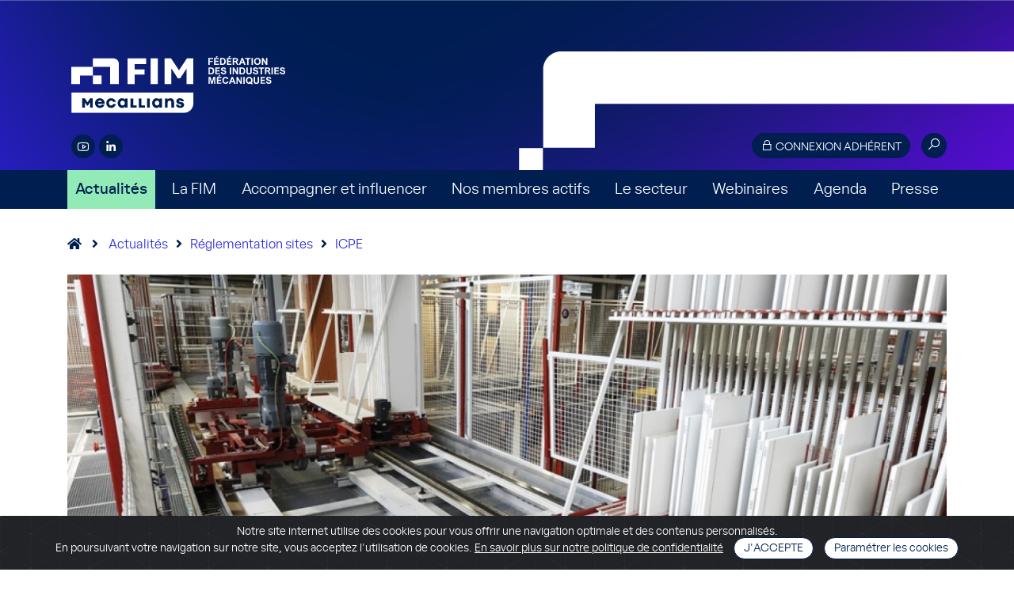

--- FILE ---
content_type: text/html; charset=UTF-8
request_url: https://www.fim.net/fr/accueil/actualites/reglementation-sites/icpe/rappel-icpe-mecanique-plus-quun-mois-pour-beneficier-de-lanteriorite
body_size: 6914
content:
<!DOCTYPE html>
<html xml:lang="fr" lang="fr">
<head>
				<title>Rappel ICPE mécanique: plus qu'un mois pour bénéficier de l'antériorité! | FIM</title>
		<meta charset="utf-8">
		<meta http-equiv="X-UA-Compatible" content="IE=edge">
		<meta http-equiv="Content-Type" content="text/html; charset=UTF-8">
		<meta name="format-detection" content="telephone=no">
		<link rel="icon" href="/medias/icons/favicon/cropped-favicon-32x32.png" sizes="32x32" />
		<link rel="icon" href="/medias/icons/favicon/cropped-favicon-192x192.png" sizes="192x192" />
		<link rel="apple-touch-icon" href="/medias/icons/favicon/cropped-favicon-180x180.png" />
		<meta name="msapplication-TileImage" content="/medias/icons/favicon/cropped-favicon-270x270.png" />
		<meta name="viewport" content="width=device-width, initial-scale=1.0"/>
		<!-- check_x29cu47b -->

																							<meta name="description" content="La FIM, composée de 19 syndicats, assure aux entreprises un cadre favorable à leur croissance et leur compétitivité et promeut une vision innovante et responsable de la mécanique." />
				<meta name="keywords" content="industrie, industries, mécanique, métaux, entreprises, organisation professionnelle, FIM, construction mécanique, secteur mécanique, actualite mecanicienne, marché mécanicien, industrie mécanique, constructeur machine, fabricants, fédération, fédération professionnelle, syndicat, normalisation mécanique, produit mécanique, environnement, sous-traitance, transformation des métaux, équipement, précision, biens d'équipement, économie, mecastar" />
							
					
		<link rel="canonical" href="https://www.fim.net/fr/accueil/actualites/reglementation-sites/icpe/rappel-icpe-mecanique-plus-quun-mois-pour-beneficier-de-lanteriorite" />

								<link href="/medias/css/bootstrap4.min.css" rel="stylesheet">
			<link href="/medias/css/flag-icon.min.css" rel="stylesheet">
			<link rel="stylesheet" href="/medias/css/all.min.css">
			<link href="/medias/css/style_mecallians.css?0.821136001764124814" rel="stylesheet">
			<link rel="stylesheet" href="https://maxst.icons8.com/vue-static/landings/line-awesome/line-awesome/1.3.0/css/line-awesome.min.css">
						<link href="/medias/css/cookiealert.css" rel="stylesheet" media="screen"/>
			<link href="/medias/css/toastr.min.css" rel="stylesheet">

			
					
						<script src="https://cdnjs.cloudflare.com/ajax/libs/popper.js/1.11.0/umd/popper.min.js" integrity="sha384-b/U6ypiBEHpOf/4+1nzFpr53nxSS+GLCkfwBdFNTxtclqqenISfwAzpKaMNFNmj4" crossorigin="anonymous"></script>
			<script type="text/javascript" src="/medias/js/jquery-1.10.2.js"></script>
			<script src="https://cdnjs.cloudflare.com/ajax/libs/popper.js/1.12.9/umd/popper.min.js" integrity="sha384-ApNbgh9B+Y1QKtv3Rn7W3mgPxhU9K/ScQsAP7hUibX39j7fakFPskvXusvfa0b4Q" crossorigin="anonymous"></script>
			<script type="text/javascript" src="/medias/js/bootstrap4.min.js"></script>
			<script type="text/javascript" src="/medias/js/toastr.min.js"></script>
			<script type="text/javascript" src="/medias/js/menu.js"></script>
			<script type="text/javascript" src="/medias/js/flex_font.js"></script>
			<script type="text/javascript" src="/medias/js/tools.js?0.821162001764124814"></script>
			<script type="text/javascript" src="/medias/js/jquery.lazy.min.js"></script>
								
	<script type="text/javascript" src="/medias/js/gallery.js"></script>

		
		<!-- Global site tag (gtag.js) - Google Analytics -->
		<script async src="https://www.googletagmanager.com/gtag/js?id=UA-39134253-2"></script>
		<script>
			window.dataLayer = window.dataLayer || [];
			function gtag(){dataLayer.push(arguments);}
			gtag('js', new Date());
			gtag('config', 'UA-39134253-2');
		</script>
		<script>
			$(function() {
				$('.lazy').lazy();
			});
		</script>
	
					
	<meta property="og:title" content="Rappel ICPE mécanique : plus qu'un mois pour bénéficier de l'antériorité "/>
	<meta property="og:url" content="https://www.fim.net/fr/accueil/actualites/reglementation-sites/icpe/rappel-icpe-mecanique-plus-quun-mois-pour-beneficier-de-lanteriorite"/>
	<meta property="og:type" content="article"/>
			<meta property="og:image" content="https://www.fim.net/medias/object_pictures/50359_1170x468.jpg"/>
		<meta property="og:site_name" content="Fédération des Industries Mécaniques"/>
	<meta property="og:description" content="Pour rappel, suite à la publication du Décret n°2013-1205 du 14 décembre 2013 modifiant la nomenclature des installations classées, la nomenclature des ICPE relatives à la mécanique (Rubriques 2560 et suivantes) a été modifiée. "/>
			<meta name="description" content="Pour rappel, suite à la publication du Décret n°2013-1205 du 14 décembre 2013 modifiant la nomenclature des installations classées, la nomenclature des ICPE relatives à la mécanique (Rubriques 2560 et suivantes) a été modifiée. " />
		<meta name="twitter:card" content="summary_large_image"></meta>
	<meta name="twitter:site" content="@La_FIM"></meta>
	<meta name="twitter:creator" content="@La_FIM"></meta>
	<meta name="twitter:title" content="Rappel ICPE mécanique : plus qu'un mois pour bénéficier de l'antériorité "/>
	<meta name="twitter:description" content="Pour rappel, suite à la publication du Décret n°2013-1205 du 14 décembre 2013 modifiant la nomenclature des installations classées, la nomenclature des ICPE relatives à la mécanique (Rubriques 2560 et suivantes) a été modifiée. "/>
			<meta name="twitter:image" content="https://www.fim.net/medias/files//medias/object_pictures/50359_1170x468.jpg"/>
	
	</head>

<body class=" temId-1">
<a class="top" name="top"></a>
<!--  Header START ::: -->


<header class=" d-print-none">
	<div class="container header_container">
		<img src="/medias/img/header_mecallians_shape2.svg" id="headerShape" />
		<div class="logo2025"><a href="/" class="roll"><img src="/medias/img/logo_fim_mecallians_blanc_2025.svg" class="full" /><img src="/medias/img/logo_fim_mecallians_blanc_ligne_2025.svg" class="small" style="display: none;" /></a></div>

		<div class="private">
			<button type="button" id="buttonHeaderConnexion" class="orange_btn small_btn swipe_roll text_cap " data-toggle="modal" data-target="#modalAuthenticationForm"><i class="las la-lock"></i> Connexion adhérent</button>
			<div class="search_form">
				<form action="/page/redirect/16212" id="search_form" method="get">
					<div class="round_ico search_button ">
						<input type="text" name="q" class="search_field" />
						<i class="las la-search" onclick="$('#search_form').submit();"></i>
					</div>
				</form>
			</div>

		</div>
		<div class="RS"> 
			<a href="https://www.youtube.com/LaFIMindustrie" class="round_ico blue" target="_blank"><i class="lab la-youtube"></i></a>
						<a href="https://www.linkedin.com/company/fim-federation-des-industries-mecaniques" class="round_ico blue" target="_blank"><i class="lab la-linkedin-in"></i></a> 
					</div>
		
	</div>
	
	<div class="container navigation_container" style="position: relative;">
		<div class="menu_open">Navigation</div>
		<button type="button" id="buttonHeaderConnexionResp" class="orange_btn small_btn swipe_roll text_cap " data-toggle="modal" data-target="#modalAuthenticationForm"><i class="las la-lock"></i> Connexion adhérent</button>
	</div>
	
	<!--  Nav START  -->
	<nav>
		<div class="container nav_container">
					<div class="">
			<a href="/fr/accueil/actualites" class=" active">Actualités</a>
					</div>
		<span class="separator"></span>		<div class="dropdown">
			<a href="/fr/accueil/la-fim" class="dropdown-toggle " role="button" data-toggle="dropdown" aria-haspopup="true" aria-expanded="false" id="navbarDropdown100003">La FIM</a>
							<div class="dropdown-content dropdown-menu" id="submenu100003" aria-labelledby="navbarDropdown100003"> 
					<a class="dropdown-item" href="/fr/accueil/la-fim/missions-et-engagements">Missions et engagements </a>
					<a class="dropdown-item" href="/fr/accueil/la-fim/organisation">Organisation</a>
					<a class="dropdown-item" href="/fr/accueil/la-fim/ecosysteme">Ecosystème</a>
					<a class="dropdown-item" href="/fr/accueil/la-fim/prises-de-position">Prises de position</a>
					<a class="dropdown-item" href="/fr/accueil/la-fim/medailles-de-la-mecanique">Médailles de la Mécanique</a>
					<a class="dropdown-item" href="/fr/accueil/la-fim/pourquoi-et-comment-adherer">Pourquoi et comment adhérer ?</a>
					<a class="dropdown-item" href="/fr/accueil/la-fim/abonnement-aux-newsletters-de-la-fim">Abonnement aux newsletters de la FIM</a>
					<a class="dropdown-item" href="/fr/accueil/la-fim/publications">Publications</a>
				</div>
					</div>
		<span class="separator"></span>		<div class="dropdown">
			<a href="/fr/accueil/accompagner-et-influencer" class="dropdown-toggle " role="button" data-toggle="dropdown" aria-haspopup="true" aria-expanded="false" id="navbarDropdown100009">Accompagner et influencer</a>
							<div class="dropdown-content dropdown-menu" id="submenu100009" aria-labelledby="navbarDropdown100009"> 
					<a class="dropdown-item" href="/fr/accueil/accompagner-et-influencer/developper-votre-business">Développer votre business</a>
					<a class="dropdown-item" href="/fr/accueil/accompagner-et-influencer/influencer-la-reglementation">Influencer la réglementation</a>
					<a class="dropdown-item" href="/fr/accueil/accompagner-et-influencer/vous-accompagner-vers-la-transformation">Vous accompagner vers la transformation</a>
					<a class="dropdown-item" href="/fr/accueil/accompagner-et-influencer/vous-developper-a-linternational">Vous développer à l’international</a>
					<a class="dropdown-item" href="/fr/accueil/accompagner-et-influencer/attirer-les-talents-et-former">Attirer les talents et former</a>
				</div>
					</div>
		<span class="separator"></span>		<div class="">
			<a href="/fr/accueil/nos-membres-actifs-1" class="">Nos membres actifs</a>
					</div>
		<span class="separator"></span>		<div class="dropdown">
			<a href="/fr/accueil/le-secteur" class="dropdown-toggle " role="button" data-toggle="dropdown" aria-haspopup="true" aria-expanded="false" id="navbarDropdown100015">Le secteur</a>
							<div class="dropdown-content dropdown-menu" id="submenu100015" aria-labelledby="navbarDropdown100015"> 
					<a class="dropdown-item" href="/fr/accueil/le-secteur/chiffres-cles">Chiffres clés</a>
					<a class="dropdown-item" href="/fr/accueil/le-secteur/notes-de-conjoncture">Notes de conjoncture</a>
				</div>
					</div>
		<span class="separator"></span>		<div class="">
			<a href="/fr/accueil/webinaires" class="">Webinaires</a>
					</div>
		<span class="separator"></span>		<div class="">
			<a href="/fr/accueil/agenda" class="">Agenda</a>
					</div>
		<span class="separator"></span>		<div class="">
			<a href="/fr/accueil/presse" class="">Presse</a>
					</div>
				<div class="d-block d-sm-block d-lg-none"><a href="/fr/resultats-recherche">Recherche</a></div>


		</div>
	</nav>
	<!--  Nav END  -->	
</header><!--  Header END  -->

	
		<!--  Main START  -->
	<main class="article ">
		
<div class="container">
	<div class="navigationPath">
		<a href="/" class="no_underline"><i class="fas fa-home" style="margin-right: 0;"></i></a>
		<i class="fas fa-angle-right"></i>
		<a href="/page/redirect/100001">Actualités</a><i class="fas fa-angle-right"></i><a href="/page/redirect/100001?mainTag=100625">Réglementation sites</a><i class="fas fa-angle-right"></i><a href="/page/redirect/100001?mainTag=100625&tag=100626">ICPE</a>	</div>
</div>
				
					
<!--  Article START  -->
<div class="container">
	<div id="" class="row x-reflex-object-content">
		<div class="col"> 
			<!--  Visuel / Titre  -->
						<div class="item first">
				
															<div class="visualWrapper">
							<div class="image" style="background-image: url('/medias/object_pictures/50359_1200x800.jpg');" alt="Rappel ICPE mécanique : plus qu'un mois pour bénéficier de l'antériorité "></div>
						</div>
									
									<div class="title">
						<div class="date">24 novembre 2014</div>
						<h1><span>Rappel ICPE mécanique : plus qu'un mois pour bénéficier de l'antériorité </span></h1>
											</div>
							</div>
		</div>
	</div>

	<!--  Texte  -->
	<div class="row">
		<div class="col texte_norm text_article">
			<p>Pour rappel, suite &agrave; la publication du D&eacute;cret n&deg;2013-1205 du 14 d&eacute;cembre 2013 modifiant la nomenclature des installations class&eacute;es, la nomenclature des ICPE relatives &agrave; la m&eacute;canique (Rubriques 2560 et suivantes) a &eacute;t&eacute; modifi&eacute;e.&nbsp;</p>
		</div>
	</div>

	<!--  Bloc d'authentification  -->

	<div class="row authenticationClarus">
		<div class="col texte_norm authentication">
			<h2>Le contenu de cet article est réservé à nos adhérents</h2>
			<div class="row justify-content-center">
				<div class="col texte_norm">
					<p style="margin-top: 0px;">Pour le consulter, merci de vous authentifier :</p>
					<form role="form" action="/services/authentication/login">
						<input type="text" name="strLogin" class="form-control" placeholder="identifiant" />
						<input type="password" name="strPassword" class="form-control" placeholder="mot de passe" />
						<input type="hidden" name="strRequestedUrl" value="fr/accueil/actualites/reglementation-sites/icpe/rappel-icpe-mecanique-plus-quun-mois-pour-beneficier-de-lanteriorite"/>
						<label><input type="checkbox" name="bolKeepAuthentication" value="on"/> Mémoriser ma connexion</label>
						<div class="text-center"><button class="orange_btn swipe_roll">Se connecter</button></div>
					</form>
				</div>
			</div>
			<p>
				Si vous avez oublié votre mot de passe, <a href="/page/redirect/364">cliquez ici pour le réinitialiser</a>.<br />
				Si vous faites partie d'un syndicat adhérent à la FIM mais ne possédez pas de compte d'accès, <a href="/demande-d-acces-extranet">cliquez ici pour demander la création d'un compte</a>.<br />
			</p>
			<p style="margin-bottom: 0;">Pour prendre contact et connaître les modalités d'adhésion à l'un des syndicats de la FIM, <a href="/page/redirect/100006">cliquez ici pour en savoir plus</a>.</p>
		</div>
		<div class="col clarus">
			<h2>Vous n’êtes ni adhérent ni abonné ?*</h2>
			<div style="margin: 0 30px 15px 30px;">Souscrivez l'abonnement à la Lettre d’information de la FIM et obtenez ainsi l'accès à tous les contenus du site qui y sont relayés</div>
			<div class="text-center"><img src="/medias/img/subscription_auth.svg" class="img-fluid" style="margin-bottom: 15px; max-width: 80%;" /></div>
			<div class="text-center"><a class="orange_btn swipe_roll" href="https://www.fim.net/abonnement">Abonnez-vous !</a></div>
			<div class="row m-30" style="border-top: 1px solid #FFFFFF;">
				<div class="col-md-7" style="padding: 15px 0 0 0;">
					<a href="https://www.clarus-developpement.fr/" class="no_underline" target="_blank">
						<h4>Vous recherchez les meilleurs leviers pour booster et optimiser votre activité ?</h4>
						Découvrez <b>Clarus Développement</b>, notre site dédié aux outils et accélérateurs de performance pour les activités industrielles
					</a>
				</div>
				<div class="col-md-5" style="padding: 15px 0 0 15px;">
					<a href="https://www.clarus-developpement.fr/" class="no_underline" target="_blank"><img src="/medias/img/site_clarus.svg" class="img-fluid" /></a>
				</div>
			</div>
		</div>
	</div>
	<p style="margin-top: 30px; color: #898989;">
		<i>* Attention : toute entreprise adhérente à un syndicat membre de la FIM ou susceptible de l’être de par son activité ne pourra souscrire directement à l’abonnement à la lettre d’information de la FIM.<br>
		Pour en savoir plus : <a href="mailto:info-abonnement@fimeca.org">info-abonnement@fimeca.org</a>
		</i>
	</p>
</div>	
<!--  Article END  -->
		
		

		<div class="container list_actu">
	<div class="sectionTitle" style="margin-top: 60px;">Sur le même sujet...</div>
	<div class="row actu">
		
<div id="" class="col-md-6 col-lg-4 x-reflex-object-content">
		<div class="item locked">
			<a href="/page/redirect/103875" class="roll">
							<div class="visual"><img class="lazy" src="/medias/files/thumbsSource/britain-eu-brexit-referendum-concept_385x231.jpg" alt="Note de veille environnement Sites - Mai 2024" /></div>
						</a>
			<div class="text">
				<a href="/page/redirect/103875" class="roll">
					<div class="date">20 juin 2024</div>
					<h2>
						<span>
													<i class="las la-lock roundedBlue"></i>
												Note de veille environnement Sites - Mai 2024
						</span>
					</h2>
											Publication du règlement sur le nouveau portail des émissions industrielles (IEP).
									</a>
				<div class="type"><a href="/page/redirect/100001?type=Note de veille" class="roll">Note de veille</a></div>
											</div>
			<a href="/fr/accueil/actualites?tag=100625" class="tag">Réglementation sites</a>		</div>
</div>
<div id="" class="col-md-6 col-lg-4 x-reflex-object-content">
		<div class="item locked">
			<a href="/page/redirect/103569" class="roll">
							<div class="visual"><img class="lazy" src="/medias/files/thumbsSource/werk_grieskirchen_halle_hq_385x231.jpg" alt="Note de veille environnement Sites - Décembre 2023" /></div>
						</a>
			<div class="text">
				<a href="/page/redirect/103569" class="roll">
					<div class="date">31 janvier 2024</div>
					<h2>
						<span>
													<i class="las la-lock roundedBlue"></i>
												Note de veille environnement Sites - Décembre 2023
						</span>
					</h2>
											Au sommaire, notamment : actions nationales 2024 de l’inspection des ICPE, aides à la transition énergétique et écologique.
									</a>
				<div class="type"><a href="/page/redirect/100001?type=Note de veille" class="roll">Note de veille</a></div>
											</div>
			<a href="/fr/accueil/actualites?tag=100625" class="tag">Réglementation sites</a>		</div>
</div>
<div id="" class="col-md-6 col-lg-4 x-reflex-object-content">
		<div class="item locked">
			<a href="/page/redirect/103311" class="roll">
							<div class="visual"><img class="lazy" src="/medias/files/thumbsSource/94%20eaux-usees_385x231.jpg" alt="Note de veille environnement Sites juillet – août 2023 " /></div>
						</a>
			<div class="text">
				<a href="/page/redirect/103311" class="roll">
					<div class="date">14 septembre 2023</div>
					<h2>
						<span>
													<i class="las la-lock roundedBlue"></i>
												Note de veille environnement Sites juillet – août 2023 
						</span>
					</h2>
											Au sommaire : Arrêté sécheresse, réutilisation des eaux usées et pluviales, révision du régime d’antériorité.
									</a>
				<div class="type"><a href="/page/redirect/100001?type=Note de veille" class="roll">Note de veille</a></div>
											</div>
			<a href="/fr/accueil/actualites?tag=100625" class="tag">Réglementation sites</a>		</div>
</div>	</div>
</div>


					</main>


<!-- Modal authentication -->
<div class="modal fade" id="modalAuthenticationForm" tabindex="-1" role="dialog">
	<div class="modal-dialog modal-dialog-centered" role="document">
		<div class="modal-content">
			<div class="modal-body">
				<form role="form" action="/services/authentication/login">
					<input type="hidden" name="strRequestedUrl" value="/fr/accueil/actualites/reglementation-sites/icpe/rappel-icpe-mecanique-plus-quun-mois-pour-beneficier-de-lanteriorite"/>
					<button type="button" class="close" data-dismiss="modal" aria-hidden="true">&times;</button>
					<h4><i class="fas fa-unlock-alt"></i> Connexion adhérent</h4>

					<input type="text" name="strLogin" class="form-control" placeholder="votre adresse email" />
					<input type="password" name="strPassword" class="form-control" placeholder="votre mot de passe" />
					
					<div>
						<label><input type="checkbox" name="bolKeepAuthentication" value="on"/> Mémoriser ma connexion</label>
					</div>
					<div class="text-center" style="margin-bottom: 15px;"><button class="orange_btn swipe_roll text_cap">se connecter</button></div>

					<div style="text-align: center; margin-bottom: 10px;"><a href="/page/redirect/364" class="linkFx">Mot de passe oublié ?</a></div>
					<div style="text-align: center;"><a href="/demande-d-acces-extranet" class="linkFx">Pas de compte ?</a></div>
				</form>
			</div>
		</div>
	</div>
</div>
<!-- Modal authentication -->

<!--  FOOTER START  -->
<footer class="d-print-none">
	<div class="container">
		<div class="row">
			<div class="col-lg-4 logo2025">
				<img src="/medias/img/logo_fim_2025.svg" alt="FIM"/>
				<div class="followUs">
					<h2>Nous suivre</h2>
					<div class="RS"> 
						<a href="https://www.youtube.com/LaFIMindustrie" class="round_ico blue" target="_blank"><i class="lab la-youtube"></i></a>
												<a href="https://www.linkedin.com/company/fim-federation-des-industries-mecaniques" class="round_ico blue" target="_blank"><i class="lab la-linkedin-in"></i></a> 
										  	</div>
				  </div>
			</div>
			<div class="col-lg-4 contact">
				<h2><i class="las la-map-marker"></i> Nos coordonnées</h2>
				<p>FIM - 39/41 rue Louis Blanc<br>92400 Courbevoie<br>Tél. 01.47.17.60.88</p>
				<a href="/medias/img/plan-metro-maison-de-la-mecanique.jpg" class="orange_btn swipe_roll" target="_blank"><i class="las la-map-marked-alt"></i> venir à la FIM</a>
			</div>
			<div class="col-lg-4 links">
				<h2><i class="las la-paperclip"></i> Liens utiles</h2><br>
				<a href="mailto:webmaster@fimeca.org" class="roll">Contact</a><br>
				<a href="/page/redirect/100015" class="roll">Presse</a><br>
				<a href="#" data-toggle="modal" data-target="#modalAuthenticationForm" class="roll">Accès adhérent</a><br>
				<a href="/page/redirect/100043" class="roll">Mentions légales</a><br>
				<a href="/page/redirect/100710" class="roll">Politique de confidentialité</a><br>
			</div>
		</div>
	</div>	
</footer>
<div class="footerMecallians">
	<div class="container d-flex justify-content-center align-items-center">
		<div class="logo">
			Co-fondateur de<br>
			<img src="/medias/img/logo_mecallians_blanc_footer2.svg" />
		</div>
		<div class="baseline">
			Mecallians est la banière commune des industries mécaniques, créée à l'initiative de la FIM, du CETIM, de l'UNM, de Sofitech et de Cemeca.
		</div>
		<div class="link_website_mecallians">
			<a href="https://www.mecallians.fr" class="purple_btn">Découvrir Mecallians</a>
		</div>
	</div>
</div>
<!-- inclustion toaster prospect -->
<!--  FOOTER END  -->	

<!-- START Cookie-Alert -->
<div class="alert text-center cookiealert" role="alert">
	Notre site internet utilise des cookies pour vous offrir une navigation optimale et des contenus personnalisés.<br>
	En poursuivant votre navigation sur notre site, vous acceptez l'utilisation de cookies. <a href="/page/redirect/100043" target="_blank">En savoir plus sur notre politique de confidentialité</a>

	<button type="button" class="fullBlue_btn small_btn swipe_roll text_cap acceptcookies" aria-label="Close">J'accepte</button>
	<button type="button" class="fullBlue_btn small_btn swipe_roll acceptcookies" onclick="location.href='/fr/mentions-legales#cookies';">Paramétrer les cookies</button>
</div>
<script type="text/javascript" src="/medias/js/cookiealert.js"></script>
<!-- END Cookie-Alert -->

<!-- Addthis -->
<script type="text/javascript" src="//s7.addthis.com/js/300/addthis_widget.js#pubid=ra-58d842ecc3ec114f"></script>



<!-- Matomo -->
<script type="text/javascript">
  var _paq = window._paq || [];
  /* tracker methods like "setCustomDimension" should be called before "trackPageView" */
  _paq.push(["setCookieDomain", "*.www.fim.net"]);
  _paq.push(["setDomains", ["*.www.fim.net","*.fim.net","*.www.fim.net"]]);
  _paq.push(['trackPageView']);
  _paq.push(['enableLinkTracking']);
  (function() {
    var u="//www.fim.net/piwik/";
    _paq.push(['setTrackerUrl', u+'matomo.php']);
    _paq.push(['setSiteId', '1']);
    var d=document, g=d.createElement('script'), s=d.getElementsByTagName('script')[0];
    g.type='text/javascript'; g.async=true; g.defer=true; g.src=u+'matomo.js'; s.parentNode.insertBefore(g,s);
  })();
</script>
<noscript><p><img src="//www.fim.net/piwik/matomo.php?idsite=1&amp;rec=1" style="border:0;" alt="" /></p></noscript>
<!-- End Matomo Code -->

<!-- Hotjar Tracking Code for https://www.fim.net/ -->
<script>
    (function(h,o,t,j,a,r){
        h.hj=h.hj||function(){(h.hj.q=h.hj.q||[]).push(arguments)};
        h._hjSettings={hjid:2624588,hjsv:6};
        a=o.getElementsByTagName('head')[0];
        r=o.createElement('script');r.async=1;
        r.src=t+h._hjSettings.hjid+j+h._hjSettings.hjsv;
        a.appendChild(r);
    })(window,document,'https://static.hotjar.com/c/hotjar-','.js?sv=');
</script>


</body>
</html>

--- FILE ---
content_type: text/css
request_url: https://www.fim.net/medias/css/style_mecallians.css?0.821136001764124814
body_size: 17174
content:
/************************************/
/*              FONTS               */
/************************************/

@font-face {
	font-family: 'codec pro';
	src: url('../fonts/codec-pro/codecpro-news-webfont.woff2') format('woff2'),
		 url('../fonts/codec-pro/codecpro-news-webfont.woff') format('woff');
	font-weight: normal;
	font-style: normal;
}
@font-face {
	font-family: 'codec pro';
	src: url('../fonts/codec-pro/codecpro-bold-webfont.woff2') format('woff2'),
		 url('../fonts/codec-pro/codecpro-bold-webfont.woff') format('woff');
	font-weight: bold;
	font-style: normal;
}
@font-face {
	font-family: 'codec pro bold';
	src: url('../fonts/codec-pro/codecpro-bold-webfont.woff2') format('woff2'),
		 url('../fonts/codec-pro/codecpro-bold-webfont.woff') format('woff');
	font-weight: normal;
	font-style: normal;
}

@font-face {
	font-family: 'general sans';
	src: url('../fonts/general-sans/generalsans-regular-webfont.woff2') format('woff2'),
		 url('../fonts/general-sans/generalsans--regular-webfont.woff') format('woff');
	font-weight: normal;
	font-style: normal;
}
@font-face {
	font-family: 'general sans bold';
	src: url('../fonts/general-sans/generalsans-bold-webfont.woff2') format('woff2'),
		 url('../fonts/general-sans/generalsans--bold-webfont.woff') format('woff');
	font-weight: normal;
	font-style: normal;
}
@font-face {
	font-family: 'general sans italic';
	src: url('../fonts/general-sans/generalsans-italic-webfont.woff2') format('woff2'),
		 url('../fonts/general-sans/generalsans--italic-webfont.woff') format('woff');
	font-weight: normal;
	font-style: normal;
}
@font-face {
	font-family: 'general sans medium';
	src: url('../fonts/general-sans/generalsans-medium-webfont.woff2') format('woff2'),
		 url('../fonts/general-sans/generalsans--medium-webfont.woff') format('woff');
	font-weight: normal;
	font-style: normal;
}
@font-face {
	font-family: 'general sans medium italic';
	src: url('../fonts/general-sans/generalsans-mediumitalic-webfont.woff2') format('woff2'),
		 url('../fonts/general-sans/generalsans--mediumitalic-webfont.woff') format('woff');
	font-weight: normal;
	font-style: normal;
}
@font-face {
	font-family: 'general sans semibold';
	src: url('../fonts/general-sans/generalsans-semibold-webfont.woff2') format('woff2'),
		 url('../fonts/general-sans/generalsans--semibold-webfont.woff') format('woff');
	font-weight: normal;
	font-style: normal;
}


/************************************/
/*             GENERAL              */
/************************************/


body {
	background-color: #fff;
	line-height: normal;
	padding: 0;
	margin: 0 auto;
	font-weight: 300;
	font-size: 18px;
	font-family: 'general sans';
	color: #001E50;
}
html {
	min-height: 100%;
}

a, a:focus, a:active{
	outline : none;
	color: inherit;
}
a:hover{
	color: inherit;
	text-decoration: none;
}
/*main a:not(.swipe_roll):not(.roll):not(.social_icon):not(.downloadLink):not(.webpageLink):not(.active):not(.number):not(.linkOpenDetails):not(.no_underline):not(.anchor):not(.at-icon-wrapper):not(.tag):not(.color_grey), a.linkFx { text-decoration: none; color: #4ac6d7; position: relative; }
main a:not(.swipe_roll):not(.roll):not(.social_icon):not(.downloadLink):not(.webpageLink):not(.active):not(.number):not(.linkOpenDetails):not(.no_underline):not(.anchor):not(.at-icon-wrapper):not(.tag):not(.color_grey):before, a.linkFx:before {
	content: "";
	position: absolute;
	width: 100%;
	height: 1px;
	bottom: 0;
	left: 0;
	background-color: #4ac6d7;
	visibility: visible;
	-webkit-transition: all 0.3s ease-in-out 0s;
	transition: all 0.3s ease-in-out 0s;
}*/
main a:not(.swipe_roll):not(.roll):not(.social_icon):not(.downloadLink):not(.webpageLink):not(.active):not(.number):not(.linkOpenDetails):not(.no_underline):not(.anchor):not(.at-icon-wrapper):not(.tag):not(.color_grey), a.linkFx { text-decoration: underline; color: #2D2DDB; position: relative; }
/*p > a:hover:before {
	visibility: visible;
	-webkit-transform: scaleX(1);
	transform: scaleX(1);
}*/
main a:not(.swipe_roll):not(.roll):not(.social_icon):not(.downloadLink):not(.webpageLink):not(.active):not(.number):not(.linkOpenDetails):not(.no_underline):not(.anchor):not(.at-icon-wrapper):not(.tag):hover, a.linkFx:hover { color: #2929D7; }
main a:not(.swipe_roll):not(.roll):not(.social_icon):not(.downloadLink):not(.webpageLink):not(.active):not(.number):not(.linkOpenDetails):not(.no_underline):not(.anchor):not(.at-icon-wrapper):hover:before, a.linkFx:hover:before { animation: animLink 0.5s ease-in-out; }
.cke_editable a { text-decoration: underline; }

@keyframes animLink {
	0% {
		width: 100%;
		left: 0;
		/*-webkit-transform: scaleX(1);
		transform: scaleX(1);*/
	}
	50% {
		width: 0;
		left: 0;
		/*visibility: hidden;
		-webkit-transform: scaleX(0);
		transform: scaleX(0);*/
	}
	51% { right: 0; left: 100%; }
	100% { right: 0; width: 100%; }
}


div {
	/*border: 1px solid;*/
}
b, strong, .bold {
	font-weight: bold;
}
.orange { color: #4ac6d7; }
.cyan { color: #92EAB6; }

/*  BOUTONS  */
.orange_btn {
	/*color: #f75d23;*/
	color: #001E50;
	background-color: #FFFFFF;
	font-size: 18px;
	font-family: 'general sans';
	text-align: center;
	display: inline-block;
	/*border: 2px solid #f75d23;*/
	border: 2px solid #001E50;
	border-radius: 50px;
	padding: 12px 20px;
	margin-right: 10px;
}
.transp_btn {
	color: #001E50;
	background-color: transparent;
	font-size: 18px;
	font-family: 'general sans';
	text-align: center;
	display: inline-block;
	border: 2px solid #001E50;
	border-radius: 50px;
	padding: 12px 20px;
	margin-right: 10px;
}
.blue_btn {
	color: #92EAB6;
	background-color: #FFFFFF;
	font-size: 18px;
	font-family: 'general sans';
	text-align: center;
	display: inline-block;
	border: 2px solid #92EAB6;
	border-radius: 50px;
	padding: 12px 20px;
	margin-right: 10px;
}
.fullBlue_btn {
	color: #001E50;
	background-color: transparent;
	font-size: 18px;
	font-family: 'general sans';
	text-align: center;
	display: inline-block;
	border: 2px solid #001E50;
	border-radius: 50px;
	padding: 12px 20px;
}
.cookiealert .fullBlue_btn { background-color: #FFFFFF; }
.small_btn {
	font-size: 12px;
	padding: 7px 15px;
	/*border: 1px solid #f75d23;*/
	border-width: 1px;
}
.purple_btn {
	background-color: #761FFF;
	color: #FFFFFF;
	font-size: 14px;
	padding: 15px;
	font-weight: bold;
	text-transform: uppercase;
	border-bottom-right-radius: 10px;
	white-space: nowrap;
}


/*  Effet Swipe au rollover  */
.swipe_roll {
	-webkit-transition: all 0.25s ease-out;
	-moz-transition: all 0.25s ease-out;
	transition: all 0.25s ease-out;
	position: relative;
	overflow: hidden;
	z-index: 1;
}
.swipe_roll i { font-size: 20px; }
.swipe_roll::before {
	content: '';
	position: absolute;
	top: 0;
	left: 0;
	width: 150%;
	height: 100%;
	/*background: #f75d23;*/
	background: #2D2DDB;
	z-index: -1;
	-webkit-transform: rotate3d(0, 0, 1, -45deg) translate3d(0, -3em, 0);
	transform: rotate3d(0, 0, 1, -45deg) translate3d(0, -3em, 0);
	-webkit-transform-origin: 0% 100%;
	transform-origin: 0% 100%;
	-webkit-transition: all 0.25s ease-out;
	-moz-transition: all 0.25s ease-out;
	transition: all 0.25s ease-out;
}
.swipe_roll:hover {
	color: #FFFFFF !important;
	border-color: #2D2DDB;
}
.swipe_roll:hover::before {
	transform: none;
	-webkit-transform: none;
}
.swipe_roll img {
	-webkit-transition: all 0.25s ease-out;
	-moz-transition: all 0.25s ease-out;
	transition: all 0.25s ease-out;
}
.swipe_roll:hover img {
	filter: brightness(0) invert(1);
	-webkit-filter: brightness(0) invert(1);
}

.fullBlue_btn.swipe_roll::before { background: #2D2DDB; }
.transp_btn.swipe_roll::before { background: #2D2DDB; }
.small_btn { font-size: 14px; padding: 6px 12px; }


/*  Pictos ronds 30px  */
.round_ico {
	width: 30px;
	height: 30px;
	border-radius: 100px;
	/*border: 1px solid #001E50;*/
	display: inline-flex;
	-webkit-transition: all 0.2s ease-out;
	-moz-transition: all 0.2s ease-out;
	transition: all 0.2s ease-out;
	background-color: #FFFFFF;
	position: relative;
	vertical-align: middle;
	font-size: 18px;
}
.round_ico img {
	-webkit-transition: all 0.2s ease-out;
	-moz-transition: all 0.2s ease-out;
	transition: all 0.2s ease-out;
	position: absolute;
}
.round_ico.blue { background-color: #001E50; color: #FFFFFF; }
.round_ico:hover { background-color: #eb5e2a; }
.round_ico.blue:hover { background-color: #92EAB6; color: #001E50; }
.round_ico:hover img {
	filter: brightness(0) invert(1);
	-webkit-filter: brightness(0) invert(1);
}

.ico_invert { background-color: #eb5e2a; }
.ico_invert_blue, .ico_blue { background-color: #92EAB6; }
.ico_invert img, .ico_invert_blue img {
	filter: brightness(0) invert(1);
	-webkit-filter: brightness(0) invert(1);
}
.ico_invert:hover, .ico_invert_blue:hover, .ico_blue:hover, .ico_invert_blue.expanded, .ico_invert_blue.authorized, .ico_blue.authorized { background-color: #fff; }
.ico_invert:hover img, .ico_invert_blue:hover img, .ico_invert_blue.expanded img, .ico_invert_blue.authorized img {
	filter: none;
	-webkit-filter: none;
}
.text_cap { text-transform: uppercase; }




h1 {
	color: #001E50;
	font-size: 30px;
	font-family: 'general sans medium';
	margin: 35px 0;
}
h2 {
	color: #001E50;
	font-size: 20px;
	font-family: 'general sans medium';
}
h2.cyan {
	font-size: 24px;
	color: #92EAB6;
	margin: 30px 0;
	position: relative;
}
h3, h4 {
	color: #595959;
	font-size: 16px;
	font-family: 'general sans medium';
}
.green_focus {
	font-weight: bold;
	color: #92EAB6;
}
/* Bandeaux gris clair 100% large */
.large_grey {
	padding: 60px 0;
	background-color: rgba(7, 36, 84, .1);
}
.large_grey h2 { text-align: center; font-family: 'general sans'; font-size: 36px; color: #001E50; letter-spacing: 2px; }
.large_blue {
	padding: 60px 0;
	background-color: #001E50;
}
.large_blue h2 { color: #FFFFFF; font-size: 32px; font-family: 'general sans'; margin-bottom: 30px; text-align: center; }
.large_white {
	padding: 60px 0;
	background-color: #FFFFFF;
	border-bottom: 1px solid #f9f9f9;
}
.large_white h2 { color: #4ac6d7; font-size: 32px; font-family: 'general sans'; margin-bottom: 30px; text-align: center; }
.large_gradient_green_purple {
	padding: 60px 0;
	background: rgb(41,41,215);
	background: -moz-linear-gradient(315deg, rgba(41,41,215,1) 0%, rgba(146,234,182,1) 40%);
	background: -webkit-linear-gradient(315deg, rgba(41,41,215,1) 0%, rgba(146,234,182,1) 40%);
	background: linear-gradient(315deg, rgba(41,41,215,1) 0%, rgba(146,234,182,1) 40%);
	filter: progid:DXImageTransform.Microsoft.gradient(startColorstr="#2929d7",endColorstr="#92eab6",GradientType=1);
}

/* Couleurs */

.color_blue {
	color: #001E50;
}
.color_orange {
	color: #f75d23;
}
.color_turqoise {
	color: #92EAB6;
}
.color_grey, main a.color_grey { color: #001E50; }

.roll, .roll * {
	-webkit-transition: all 0.3s ease-out;
	-moz-transition: all 0.3s ease-out;
	transition: all 0.3s ease-out;
	cursor: pointer;
}
.roll:hover * {
	/*color: #f75d23;*/
}
/*.roll:hover img { opacity: 0.80; }*/
@supports not (-ms-high-contrast: none) {
	.roll:hover img {
		transform: scale(1.05);
		-webkit-transition: all 0.8s ease-in-out;
		-moz-transition: all 0.8s ease-in-out;
		transition: all 0.8s ease-in-out;
	}
}

/* Formulaires */
input:not([type=checkbox]):not([type=radio]):not(.dijitInputInner):not(.search_field):not(.summary):not(.formField), textarea, .dbootstrap .dijitTextBox {
	 width: 100%;
	 height: 40px;
	 padding-left: 10px;
	 padding-right: 50px;
	 background-color: #fff;
	 border-radius: 5px;
	 border: 1px solid #b3b3b3;
}
input::placeholder, textarea::placeholder {
	font-size: 16px;
	color: #595959;
	font-family: 'general sans';
}
textarea  {
	resize: none;
	min-height: 200px;
}
.dbootstrap .dijitInputInner { font-size: 18px; font-family: 'general sans'; color: #595959; }
.dbootstrap .dijitTextBox { padding: 0; }
.dbootstrap .dijitInputContainer { padding: 8px 10px; }
.dbootstrap .dijitComboBox .dijitButtonNode { background: transparent; font-size: 18px; color: #595959; border: none; box-shadow: none; height: 100%; }
.dijitComboBoxMenu { padding: 0; border-radius: 5px; border: 1px solid #b3b3b3; }
.dijitComboBoxMenu .dijitMenuItem { margin: 5px; }

.check_box {
	text-align: left;
	white-space: nowrap;
}
.check_box span {
	padding: 0;
	margin: 0;
	height: 20px;
	display: inline-block;
	font-size: 16px;
	font-family: 'general sans';
}

.check_box input[type="checkbox"] {
	display: inline-block;
	padding: 0;
	margin: 0;
	width: 30px;
	height: 10px;
}

.form-control {
	-webkit-appearance: none;
	-moz-appearance: none;
	text-indent: 1px;
	cursor: pointer;
	border: 1px solid #b3b3b3;
}
.selectpicker {
	background-image: url("../icons/simple/down_arrow.svg");
	background-repeat: no-repeat;
	background-position: right+10px center;
	background-size: 12px auto;
	border-radius: 5px !important;
	max-width: 100%;
}
.selectpicker.selectSelected {
	background-color: #4ac6d7;
	color: #FFFFFF;
}

.search input {
	border-radius: 5px !important;
}
.search .form_element {
	position: relative;
}
.search .btn_search {
	position: absolute;
	height: 100%;
	width: 40px;
	top: 0;
	right: 15px;
	border: none;
	cursor: pointer;
	background-image: url("../icons/simple/search.svg");
	background-color: transparent;
	background-repeat: no-repeat;
	background-position: right+10px center;
	background-size: 18px auto;
	border-radius: 5px !important;
}

/* Bloc recherche */
.bloc_search {
	background-color: #f9f9f9;
	padding: 20px 10px;
	margin: 0;
	/*margin-top: 20px;*/
	margin-bottom: 40px;

}
.bloc_search h1 { margin: 0 0 15px; }
.bloc_search h2 { color: #001E50; text-align: left; font-family: 'general sans medium'; font-size: 32px; margin-top: 15px; }
@media only screen and (max-width : 768px) {
	.bloc_search {
		padding: 15px 0px;
		margin-left: -15px;
		margin-right: -15px;
	}
	.bloc_search .form_element {
		margin: 3px 0;
		padding: 0;
	}
}
#search_form_full { font-family: "codec pro"; font-size: 24px; margin-bottom: 30px; }
#search_form_full .form-group { width: 100%; }
#search_form_full label { margin-right: 10px; }
#search_form_full .search-group { display: flex; flex: 1; position: relative; }
#searchFieldFull { color: #92EAB6; background: transparent; border: none; border-radius: 0; border-bottom: 1px solid #b3b3b3; margin-right: 10px; margin-top: 8px; }
#clearSearchFieldFull { position: absolute; height: 30px; right: 80px; top: 8px; bottom: 0; color: #595959; opacity: 0.3; cursor: pointer; }
#submitSearchFieldFull { width: 60px; height: 60px; cursor: pointer; }
.search_results_count { font-family: "codec pro"; font-size: 20px; text-align: center; }
.search_results_count b { font-family: "general sans medium"; font-weight: normal; }

@media only screen and (max-width : 576px) {
	#searchFieldFull { width: calc(100% - 60px); }
	#clearSearchFieldFull { top: 15px; }
}

/* Bloc alerte */
.bloc_alert {
	background-color: #f75d23;
	padding: 15px;
	margin-bottom: 30px;
	font-family: 'general sans medium';
	color: #FFFFFF;
	font-size: 18px;
}

.annuaireAgro .filters, .annuaireAgro .search { margin-top: 30px; }
.annuaireAgro label { /*font-family: "codec pro"; font-size: 18px;*/ margin-right: 10px; }
.annuaireAgro .filters #segment, .annuaireAgro .filters #fonction { display: flex; flex: 1; position: relative; }
.annuaireAgro .filters #clearSegment, .annuaireAgro .filters #clearFonction { margin-left: 10px; color: #595959; opacity: 0.3; cursor: pointer; }
.annuaireAgro #qDirectory { display: flex; flex: 1; position: relative; padding-right: 10px; }
.annuaireAgro .searchIcon { width: 30px; height: 30px; margin-left: 10px; }
.annuaireAgro #searchDirectoryAgro { width: 100%; }
.annuaireAgro #clearSearchDirectoryAgro { position: absolute; height: 30px; right: 70px; top: 12px; bottom: 0; color: #595959; opacity: 0.3; cursor: pointer; }
#formCompanyDirectoryAgro label { font-weight: bold; }
#formCompanyDirectoryAgro .custom-checkbox { margin-bottom: 10px; }
#formCompanyDirectoryAgro .checkboxList .col-md-3, #formCompanyDirectoryAgro .checkboxList .col-md-4 { padding-left: 45px; }
#formCompanyDirectoryAgro .checkboxList label { font-weight: normal; line-height: 130%; }

/* Text général */
.texte_norm {
	font-size: 18px;
	font-family: 'general sans';
	color: #001E50;
}
.texte_norm strong {
	font-family: 'general sans medium';
}
.texte_norm .chapo {
	font-size: 20px;
}
.texte_norm h2, .article.cke_editable h2 {
	font-size: 24px;
	color: #001E50;
	margin: 30px 0;
	position: relative;
	/*margin: 15px 0;
	font-size: 18px;
	color: #898989;
	font-weight: bold;*/
}
.texte_norm > h2:first-child, .article.cke_editable h2:first-child { margin-top: 0; }
/*.texte_norm h2:before {
	position: absolute;
	content: '';
	left: -15px;
	top: -5px;
	width: 2px;
	height: calc(100% + 10px);
	background-color: #92EAB6;
}*/
.texte_norm h3, .article.cke_editable h3 {
	font-size: 18px;
	color: #001E50;
	margin: 30px 0 30px 48px;
	font-family: 'general sans';
	position: relative;
}
.texte_norm h3:first-child, .article.cke_editable h3:first-child { margin-top: 0; }
.texte_norm h3:before, .article.cke_editable h3:before {
	content: "\f45c";
	font-weight: 900;
	font-family: "Line Awesome Free";
	font-size: 12px;
	display: inline-block;
	left: -18px;
	position: absolute;
	top: 5px;
}
.texte_norm h4, .article.cke_editable h4 {
	font-size: 18px;
	color: #001E50;
	margin: 30px 0 15px;
}
.texte_norm h3 > h4, .article.cke_editable h3 > h4 { margin-top: 0; }

.texte_norm ul {
	list-style: none;
	padding-left: 20px;
}
.texte_norm ul > li:first-child { margin-top: 10px; }
.texte_norm ul li {
	padding-left: 1.3em;
	margin-bottom: 10px;
}
.texte_norm ul > li:last-child { margin-bottom: 0px; }
.texte_norm ol li { margin-bottom: 10px; }
.texte_norm ul li:before {
	content: "\f105";
	font-weight: 900;
	font-family: "Font Awesome 5 Free";
	font-size: 14px;
	display: inline-block;
	margin-left: -1.3em;
	width: 1.3em;
} 
.texte_norm ol li:before {
	color: #001E50;
}
.texte_norm ul li:before {
	color: #001E50;
}
.texte_norm p {
	margin: 30px 0;
}
@media print {
	.texte_norm h3 { margin: 0 }
	.texte_norm h3:before { content: none; }
	.texte_norm p { margin: 0; }
}
/*.texte_norm a {
	color: #f75d23;
	text-decoration: underline;
}*/
@media only screen and (max-width : 768px) {
	.texte_norm ul, .texte_norm ol {
		padding-left: 5px;
	}
}


/* Pagination */
.pages_count {
	text-align: center;
	width: 100%;
	padding: 40px 0;
}
.pages_count a {
	color: #001E50;
	border: 1px solid #001E50;
	border-radius: 100px;
	display: inline-block;
	width: 34px;
	height: 34px;
	line-height: 34px;
	text-align: center;
	margin: 0 2px;
	font-size: 16px;
	font-family: 'general sans';
	-webkit-transition: all 0.3s ease-out;
	-moz-transition: all 0.3s ease-out;
	transition: all 0.3s ease-out;
}
.pages_count .number:hover {
	color: #fff;
	background-color: #001E50;
}
.pages_count .active {
	color: #fff;
	background-color: #001E50;
}
.pages_count .arrow_left, .pages_count .arrow_right { border: 0; }
.pages_count .arrow_left:before, .pages_count .arrow_right:before {
	content: "\f104";
	font-family: "Line Awesome Free";
	font-weight: 900;
	font-size: 20px;
}
.pages_count .arrow_right:before {
	content: "\f105";
	font-family: "Line Awesome Free";	
}
.pages_count .elipsis { color: #001E50; margin: 0 10px; }

@media only screen and (max-width : 768px) {
	.pages_count a {
		width: 24px;
		height: 24px;
		line-height: 20px;
		margin: 0;
		font-size: 14px;
	}
}


/* Tag bleu catégories */
.tag {
	background-color: #2929D7;
	color: #fff;
	font-size: 16px;
	font-family: 'general sans medium';
	padding: 5px 10px;
	border: 2px solid #2929D7;
	display: inline-block;
	-webkit-transition: all 0.3s ease-out;
	-moz-transition: all 0.3s ease-out;
	transition: all 0.3s ease-out;
}
a.tag:hover {
	background-color: #761FFF;
	border-color: #761FFF;
	color: #FFFFFF;
}


/************************************/
/*             HEADER               */
/************************************/

header {
	width: 100%;
	height: auto;
	background: #FFFFFF url("/medias/img/header_mecallians_bg2.png") center top;
	position: fixed;
	z-index: 200;
	top: 0;
	-webkit-transition: all 0.3s ease-out;
	-moz-transition: all 0.3s ease-out;
	transition: all 0.3s ease-out;
}
@media only screen and (min-width : 1920px) {
	header { background-size: cover; }
}
header.authorized { margin-top: 35px; }
header .header_container {
	position: relative;
	height: 215px;
	-webkit-transition: all 0.3s ease-out;
	-moz-transition: all 0.3s ease-out;
	transition: all 0.3s ease-out;
	display: flex;
	/*padding: 0;*/
}
header #headerShape { position: absolute; left: calc(50% + 15px); height: 70%; bottom: 0; }
header .logo .full {
	position: absolute;
	top: calc(50% - 30px);
	left: 15px;
	margin: 0 5px;
}
header .logo img {
	width: 350px;
	/*height: auto;*/
	-webkit-transition: all 0.3s ease-out;
	-moz-transition: all 0.3s ease-out;
	transition: all 0.3s ease-out;
}
header .logo2025 .full {
	position: absolute;
	top: calc(50% - 37px);
	left: 15px;
	margin: 0 5px;
}
header .logo2025 img {
	width: 270px;
	/*height: auto;*/
	-webkit-transition: all 0.3s ease-out;
	-moz-transition: all 0.3s ease-out;
	transition: all 0.3s ease-out;
}
header .RS {
	/*margin: auto auto auto 0;*/
	position: absolute;
	/*top: calc(50% - 15px);*/
	bottom: 15px;
	left: 15px;
	display: flex;
	flex-direction: row;
}
.RS .round_ico {
	display: flex;
	align-items: center;
	justify-content: center;
	margin-left: 5px;
}
header .ico {
	width: 30px;
	height: 30px;
	border-radius: 100px;
	border: 1px solid #eb5e2a;
	display: inline-flex;
}
header .RS img {
	/*width: 30px;
	height: auto;*/
	display: inline-block;
	margin-right: 2px;
	position: absolute;
	top: 50%;
	transform: translateY(-50%);
}
header .private {
	/*margin: auto 0 auto auto;*/
	position: absolute;
	/*top: 130px;*/
	bottom: 15px;
	right: 15px;
	/*transform: translateY(-50%);*/
}
header .private img {
	width: 32px;
	height: auto;
	display: inline-block;
}
header .small_btn {
	margin-right: 10px;
}
header .orange_btn img { height: 14px; width: auto; margin-right: 5px; position: relative; /*top: -2px;*/ }
header .search_button { width: 32px; height: 32px; background-color: #001E50; color: #FFFFFF; }
header .search_button:hover, header .search_button.expanded, header .search_button.authorized { width: 200px; background-color: #FFFFFF; color: #001E50; }
header .search_button:hover .search_field, header .search_button.expanded .search_field, header .search_button.authorized .search_field { width: 155px; }
header .search_button i { right: 7px; position: absolute; margin-top: 5px; width: 18px; height: 18px; }
header .search_field { background: transparent; height: 28px; margin-top: 0; width: 0; margin-left: 12px; padding: 0; color: #595959; border: none; border-radius: 0; }
.search_form { display: inline-flex; position: relative; height: 32px; }
#buttonHeaderConnexion { display: inline-flex; height: 32px; font-size: 14px; white-space: nowrap; background-color: #001E50; color: #FFFFFF; line-height: 1; padding: 5px 10px; display: table-cell; vertical-align: middle; }
#buttonHeaderConnexion i { font-size: 16px; }
#buttonHeaderConnexion.authorized { display: none; }
#buttonHeaderConnexionResp { display: none; }
@media not all and (min-resolution:.001dpcm) { @media {
	#buttonHeaderConnexion { top: -7px; }
}}

header form { padding: 0; margin: 0; }

@media only screen and (max-width : 992px) {
	header.authorized { margin-top: 0; }
	header .logo img {
		width: 200px;
		height: auto;
	}
	header .private {
		text-align: center;
	}
	header .small_btn {
		display: block;
		margin-right: 0;
		margin-bottom: 5px;
	}
	header .header_container {
		height: 170px;
	}
}
@media only screen and (max-width : 768px) {
	header .RS { top: 40%; }
	.topbar .navbar-collapse.collapse { display: none !important; }
	.topbar .navbar-collapse.collapse .navbar-nav { background-color: #92EAB6; padding-top: 5px; padding-bottom: 5px; }
	.topbar .navbar-collapse.collapse .navbar-nav a { margin-top: 5px; margin-bottom: 5px; }
	header .logo img {
		width: 180px;
		height: auto;
	}
	header .header_container {
		height: 120px;
	}
	header nav { background-color: #FFFFFF; }
	header nav a { color: #595959; }
}
@media only screen and (max-width : 576px) {
	#buttonHeaderConnexionResp {
		display: inline;
		position: absolute;
		right: 8px;
		top: 10px;
	}
	#buttonHeaderConnexionResp i { font-size: 14px; }
	header.authorized #buttonHeaderConnexionResp { display: none; }
	header {
		text-align: center;
		position: relative;
	}
	header .header_container {
		display: block;
		height: auto;
		padding: 30px 0;
	}
	header .logo {
		position: relative;
		transform: none;
		top: 0;
		left: 0;
		margin-bottom: 20px;
	}
	header .logo .full { top: 0; }
	header .logo img {
		width: 200px;
		height: auto;
	}
	header .RS {
		margin: 5px 0;
		display: none;
	}
	header .private {
		display: none;
	}
	header .small_btn {
		display: inline-block;
		margin-right: 0;
		margin-bottom: 0;
	}
}


/*  Header small > au scroll  */

.header_small {
	box-shadow: 2px 0px 3px rgba(0,0,0,.3);
	background-position: center -45px;
}
@media only screen and (min-width : 576px) {
	.header_small .header_container {
		height: 70px;
	}
}
.header_small .logo img {
	width: 130px;
	height: auto;
}
.header_small nav {
	
}
.header_small nav .separator {
	width: 1px;
	height: 10px;
}
.header_small .logo .full, .header_small .logo .small, .header_small .logo2025 .full, .header_small .logo2025 .small { transition: all 0.3s ease-out; }
header .logo .small { width: 0; transition: all 0.3s ease-out; position: absolute; left: calc(40% + 137px); top: 30px; }
header .logo2025 .small { width: 0; transition: all 0.3s ease-out; position: absolute; left: calc(40% + 137px); top: 30px; }
.header_small .logo .full, .header_small .logo2025 .full, .header_small #headerShape { display: none; width: 0; }
.header_small .logo .small { display: block !important; width: 220px; position: absolute; left: calc(50% - 110px); top: calc(50% - 15px); }
.header_small .logo2025 .small { display: block !important; width: 360px; position: absolute; left: calc(50% - 180px); top: calc(50% - 15px); }
.header_small .private { top: calc(50% - 16px); }

@media only screen and (max-width : 768px) {
	.header_small .RS {
		display: none;
	}
	.header_small .private {
		display: none;
	}
	header { background-position: left top; overflow: hidden; }
	.navigation_container { background-color: #001E50; }
}

.topbar {
	position: fixed;
	height: 35px;
	top: 0;
	background-color: #92EAB6;
	font-family: 'general sans';
	color: #001E50;
	font-size: 14px;
	z-index: 1000;
	width: 100%;
	padding: 8px;
}
.topbar .container { text-align: right; }
.topbar .container .name, .topbar .container a { margin: 0 7px; }
.topbar .container .name { float: left;  }
.topbar .navbar { padding: 0; }
.topbar .name {  }
.topbar .navbar-toggler { padding: 0; font-size: 14px; }
.topbar .navbar-toggler span { font-size: 1rem; line-height: 0; }
.topbar .navbar-toggler-icon { width: 12px; height: 12px; display: inline; }
.topbar .navbar-toggler-icon:before { font-family: "Font Awesome 5 Free"; font-weight: 900; content: "\f0d7"; }
.topbar .navbar-collapse.collapse.show { display: flex !important; }
.topbar .navbar-collapse { z-index: 1000; }
@media only screen and (max-width : 576px) {
	.topbar .navbar-collapse.collapse { display: none !important; }
}
@media only screen and (max-width : 992px) {
	.topbar .navbar-collapse.collapse .navbar-nav { background-color: #92EAB6; padding-top: 5px; padding-bottom: 5px; }
	.topbar .navbar-collapse.collapse .navbar-nav a { margin-top: 5px; margin-bottom: 5px; }
}
.topbar .navbar-new a { margin: 0 10px; }

.topbar .myaccount {
	background-color: #92EAB6;
	font-family: 'general sans';
	color: #FFFFFF;
	font-size: 14px;
	border: none;
	padding: 15px;
	width: 100%;
}
.topbar .myaccount a { color: #001E50; }
.topbar .myaccount .dropdown-item { margin: 0; border-radius: 0; padding: 5px 10px; }
.topbar .myaccount .dropdown-item:hover { background-color: #59d3e4; }
@media only screen and (max-width : 768px) {
	.topbar { position:initial; }
}

/************************************/
/*               NAV                */
/************************************/

nav {
	color: #FFFFFF;
	font-size: 19px;
	font-family: 'general sans';
	text-align: center;
	padding: 15px 0;
	background-color: #001E50;
}
nav .nav_container {
	display: flex;
	justify-content: space-between;
	padding: 0px 15px;
	text-align: left;
}
nav .nav_container > a, span {
	margin: auto;
}
nav .separator {
	display: none;
	/*width: 2px;
	height: 13px;
	display: inline-block;
	background-color: #f75d23;*/
}
nav a {
	-webkit-transition: color 0.2s ease-out;
	-moz-transition: color 0.2s ease-out;
	transition: color 0.2s ease-out;
	padding: 15px 10px;
}
nav a:hover, nav a:focus {
	background-color: #92EAB6;
	color: #001E50;	
}

nav .active {
	color: #001E50;
	background-color: #92EAB6;
	font-family: 'general sans medium';
}
.dropdown-toggle::after { display: none; }

@media only screen and (max-width : 1200px) {
	nav {
		font-size: 17px;
	}
}
@media only screen and (max-width : 992px) {
	nav {
		font-size: 13px;
	}
	nav .separator {
		width: 1px;
		height: 10px;
	}
}
@media only screen and (max-width : 768px) {
	nav {
		display: none;
		font-size: 17px;
		padding: 0 0 10px;
	}
	nav .nav_container {
		display: block;
	}
	nav .nav_container > a, span {
		margin: 5px 0;
	}
	nav .separator {
		display: none;
	}
	nav a {
		display: block;
	}

}
@media only screen and (max-width : 576px) {
	.dropdown-toggle::after { display: inline-block; }
	nav .nav_container { margin: 0; }
}

/*  Menus déroulants  */
.dropdown {
	position: relative;
}
.dropdown-menu { margin-top: 0; }
.dropdown-content {
	display: none;
	position: absolute;
	top: 30px;
	left: -1px;
	background-color: #fff;
	white-space: nowrap;
	font-size: 16px; 
	text-align: left;
	min-width: 100%;
	padding: 10px 10px;
	border: 1px solid #001E50;
	border-radius: 0;
	box-shadow: 0px 2px 2px rgba(0,0,0,.15);
}
.dropdown-content a {
	display: block;
	padding: 7px 10px 5px;
	height: 30px;
	color: #001E50;
}
.dropdown-item { padding:  }
.dropdown-item:focus, .dropdown-item:hover { background-color: #92EAB6; border-radius: 0; }
@media only screen and (max-width : 768px) {
	nav .nav_container { padding: 10px 15px; }
	nav div {
		margin: 10px 0;
	}
	.dropdown-content {
		display: none;
		position: relative;
		top: 0px;
		left: 0px;
		background-color: #f9f9f9;
		white-space: nowrap;
		font-size: 16px; 
		min-width: 100%;
		padding: 7px 0;
		box-shadow: none;
		/*text-align: center;*/
	}
	.dropdown-content a {
		display: block;
		padding: 10px;
	}
}
.dropMenu {
	display: none;
	position: absolute;
	background-color: #fff;
	white-space: nowrap;
	font-family: 'general sans';
	font-size: 16px; 
	text-align: left;
	/*min-width: 100%;*/
	padding: 20px 30px;
	padding-top: 15px;
	border: 1px solid #f9f9f9;
	box-shadow: 0px 2px 2px rgba(0,0,0,.15);
}
.dropMenu a { display: block; padding: 5px 0; height: 30px; color: #595959; }
.dropMenu a:hover { color: #f75d23;	 }
.show {display:block;}



/*  Menus Burger  */
.menu_open {
	/*position: absolute;*/
	left: 4px;
	/*top: -58px;*/
	/*width: 48px;*/
	height: 48px;
	background-image: url("../icons/simple/menu_open.svg");
	background-repeat: no-repeat;
	background-position: left center;
	background-size: 24px auto;
	display: none;
	cursor: pointer;
	font-family: 'general sans';
	color: #FFFFFF;
	padding-top: 16px;
	padding-left: 36px;
	text-align: left;
}
.menu_close {
	background-image: url("../icons/simple/menu_close.svg");
}
@media only screen and (max-width : 768px) {
	.menu_open {
		display: block;
	}
}

.navigationPath { font-family: 'general sans'; font-size: 16px; margin-bottom: 30px; /*border-radius: 30px; background-color: #f9f9f9; padding: 15px;*/ display: inline-block; }
.navigationPath i.fas { margin: 0 10px; }
.navigationPath i.fas:first-child { margin-left: 0; }
.navigationPath a { color: #001E50; -webkit-transition: color 0.2s ease-out; -moz-transition: color 0.2s ease-out; transition: color 0.2s ease-out; text-decoration: none !important; }
.navigationPath a:hover { color: #761FFF; }


#navCategories a { border-radius: 30px; border: 1px solid #92EAB6; margin-right: 15px; margin-bottom: 15px; font-size: 16px; }
#navCategories a:before { display: none; }
#navCategories a.active { color: #FFFFFF; background-color: #92EAB6; }

@media only screen and (max-width : 768px) {
	.navigationPath { margin: 10px 0 15px; font-size: 14px; }
}


/************************************/
/*              MAIN                */
/************************************/
main { margin-top: 300px; }
main.authorized { margin-top: 335px; }
@media print {
	main { margin-top: 0; }
	main.authorized { margin-top: 0; }
}
main div {
	/*border: 1px solid;*/
}
@media only screen and (max-width : 992px) {
	main { margin-top: 230px; }
	main.authorized { margin-top: 265px; }
}
@media only screen and (max-width : 768px) {
	main { margin-top: 150px; }
	main.authorized { margin-top: 185px; }
}
@media only screen and (max-width : 576px) {
	main { margin-top: 0; }
	main.authorized { margin-top: 0; }
}

.actu {
	
}
.actu h2 {
	
}
.actu .item {
	position: relative;
}
.actu .visual {
	width: 100%;
	height: 100%;
	padding-bottom: 50%;
	position: relative;
	overflow: hidden;
}
.first .visual {
	padding-bottom: 33%;
}
.actu .visual img {
	width: 100%;
	height: 100%;
	position: absolute;
	object-fit: cover;
	-webkit-transform: scale(1.1);
	transform: scale(1.1);
	-webkit-transition: 3s ease-in-out;
	transition: 3s ease-in-out;
}
.actu .visual:hover img { -webkit-transform: scale(1); transform: scale(1); }

.actu .item .tag {
	position: absolute;
	left: 0px;
	top: 0px;
	color: #fff;
}
.actu .text {
	/*padding: 0 0 0 15px;
	border-left: 5px solid #f75d23;*/
	margin: 0 0 40px 0;
	line-height: 1.3;
}
/*.actu .text h2 {
	margin-bottom: 5px;
	color: #FFFFFF;
	padding: 5px;
	line-height: 1.7;
}
.actu .text h2 span {
	display: inline;
	background-color: #001E50;
	box-shadow: 5px 0 0 #001E50, -5px 0 0 #001E50;
	box-decoration-break: clone;
	padding: 10px 5px;
}*/
.actu .text h2 span {
	display: inline;
	padding: 7px 10px;
	line-height: 1.6;
	background-color: #001E50;
	color: #FFFFFF;
	box-decoration-break: clone;
	-webkit-box-decoration-break: clone;
}

.actu .text .date {
	color: #595959;
	font-size: 14px;
	font-family: 'general sans';
	margin-bottom: 5px;
	margin-left: 15px;
	margin-top: 7px;
	float: right;
}
.actu .text .type { font-size: 14px; font-family: 'general sans'; margin-top: 5px; }
.actu .text .type a { background-color: #f9f9f9; padding: 3px 10px; display: inline-block; margin-top: 5px; border-radius: 20px; }
.actu .text .type a:hover { color: #761FFF; }
@media only screen and (max-width : 768px) {
	.first .visual {
		padding-bottom: 50%;
	}
}


/*  Liste actus  */
.list_actu .item:not(.first) .visual {
	padding-bottom: 60%;
}
.list_actu .actu h2 {
	font-size: 20px;
}
.item h2 .icon, .webinar_teaser h2 .icon {
	width: 20px;
	height: 20px;
	margin-right: 5px;
}
.item h2 .las.roundedBlue, .webinar_teaser h2 .las.roundedBlue {
	background: #FFFFFF;
	color: #001E50;
	font-size: 16px;
	width: 24px;
	height: 24px;
	border-radius: 50%;
	text-align: center;
	line-height: 20px;
	vertical-align: middle;
	padding: 0;
	transform: translateY(-1px);
}
.item h2 .las.roundedBlueBg, .webinar_teaser h2 .las.roundedBlueBg {
	background: #001E50;
	color: #FFFFFF;
	font-size: 16px;
	width: 24px;
	height: 24px;
	border-radius: 50%;
	text-align: center;
	line-height: 20px;
	vertical-align: middle;
	padding: 0;
	transform: translateY(-1px);
	margin-right: 5px;
}
/*.actu .locked h2, .press .locked h2 {
	background-image: url(../icons/simple/lock_blue.svg);
	background-repeat: no-repeat;
	background-size: .8em auto;
	background-position: left .27em;
	text-indent: 1.1em;
}*/
.list_actu .sectionTitle {
	color: #001E50;
	font-size: 30px;
	font-family: 'general sans';
	margin: 35px 0;
}
.list_actu h1 { position: relative; /*padding-left: 40px;*/ margin: 30px 0 15px; }
.list_actu h1 i {
	font-size: 16px;
	border: 2px solid #92EAB6;
	border-radius: 20px;
	padding: 7px;
	top: 3px;
	left: 0;
	position: absolute;
}

/*.list_actu .navSubTags { margin-bottom: 45px; border-bottom: 1px solid #898989; padding-bottom: 15px; }*/
.list_actu .navSubTags, .agenda .navSubTags { margin-bottom: 45px; display: flex; flex-wrap: wrap; }
/*.list_actu .navSubTags a { padding-bottom: 13px; padding-left: 10px; padding-right: 10px; font-family: 'general sans'; text-decoration: none; color: #898989; }*/
.list_actu .navSubTags a, .agenda .navSubTags a { flex-grow: 1; text-align: center; padding: 15px 10px; font-family: 'general sans'; text-decoration: none; color: #898989; border-bottom: 1px solid #898989; padding-bottom: 15px; display: inline-block; }
/*.list_actu .navSubTags a:first-child { padding-left: 0; }*/
.list_actu .navSubTags a.selected, .agenda .navSubTags a.selected { font-family: 'general sans medium'; color: #92EAB6; border-bottom: 4px solid #92EAB6; padding-bottom: 12px; }
.list_actu .navSubTags a:not(.selected):hover, .agenda .navSubTags a:not(.selected):hover { color: #92EAB6; border-bottom: 1px solid #92EAB6; }

@media only screen and (max-width : 768px) {
	.list_actu .item .visual {
		padding-bottom: 50% !important;
	}
}

/* photo */
.list_photos .item {
	position: relative;
}
.list_photos .item .visual {
	width: 100%;
	height: 100%;
	padding-bottom: 50%;
	position: relative;
	overflow: hidden;
}
.list_photos .item .visual img {
	width: 100%;
	height: 100%;
	position: absolute;
	object-fit: cover;
	-webkit-transform: scale(1.1);
	transform: scale(1.1);
	-webkit-transition: 3s ease-in-out;
	transition: 3s ease-in-out;
}
.list_photos .item .visual:hover img { -webkit-transform: scale(1); transform: scale(1); }

.list_photos .item .tag {
	position: absolute;
	left: -10px;
	top: -10px;
	color: #fff;
}
.list_photos .item .text {
	padding: 0 0 0 15px;
	border-left: 5px solid #f75d23;
	margin: 15px 0 40px 0;
}
.list_photos .item .text .date {
	color: #595959;
	font-size: 16px;
	font-family: 'general sans';
}
.list_photos .item .text p { margin: 0; }
.list_photos .item .credit { font-style: italic; }
.list_photos figure a .item .text { color: #595959; }

/*  Article  */
.article .visual {
	width: 100%;
	height: 100%;
	padding-bottom: 40%;
	position: relative;
	overflow: hidden;
}
.article .visual img {
	width: 100%;
	height: 100%;
	position: absolute;
	object-fit: cover;
	overflow: hidden;
}
.article .visualWrapper {
	width: 100%;
	height: 100%;
	padding-bottom: 40%;
	position: relative;
	margin-bottom: 15px;
}
.article .visualWrapper .image {
	position: absolute;
	top: 0;
	left: 0;
	bottom: 0;
	right: 0;
	background-size: cover;
	background-repeat: no-repeat;
	background-position: 50% 50%;
}
.article .credit { text-align: right; font-style: italic; }
.visual .player_video {
	width: 100%;
	height: 100%;
	top: 0;
	left: 0;
	position: absolute;
	background-image: url("../icons/simple/video.svg");
	background-repeat: no-repeat;
	background-position: center center;
	background-size: 22% auto;
}
.article .title { margin-bottom: 15px; }
.article .title .date, .article .title .time {
	color: #595959;
	font-size: 16px;
	font-family: 'general sans';
}
.article .title h1, .article .title h2 {
	color: #001E50;
	font-size: 32px;
	font-family: 'general sans medium';
	margin: 0;
	margin-top: 3px;
}
.article .title h1 {
	margin-bottom: 5px;
	color: #FFFFFF;
	line-height: 1.7;
}
.article .title h1 span {
	display: inline;
	padding: 7px 10px;
	line-height: 1.6;
	background-color: #001E50;
	color: #FFFFFF;
	box-decoration-break: clone;
	-webkit-box-decoration-break: clone;
}

.article .article_sommaire_dossier .visualWrapper { margin-bottom: 0; }
.article .article_sommaire_dossier .title { display: flex; flex-direction: row; align-items: center; margin-bottom: 30px; }
.article .article_sommaire_dossier .title h1 { margin: 0; transform: translateY(-4px); }
.article .article_sommaire_dossier .title .date { margin-left: auto; margin-right: 30px; }
.article .article_sommaire_dossier .blockGrey { background-color: #f9f9f9; padding: 0 0 30px 0; }
.article .article_sommaire_dossier .blockGrey .texte_norm { margin: 30px; }
.list_actus_dossier .item { background-color: #92EAB6; height: calc(100% - 30px); }
.list_actus_dossier .item .visual { width: 100%; height: initial; padding-bottom: 40%; overflow: hidden; position: relative; }
.list_actus_dossier .item .visual img { transform: scale(1.05); }
.list_actus_dossier .item .visual:hover img { transform: scale(1); }
.list_actus_dossier .item .text { background-color: #92EAB6; padding: 15px; }
.list_actus_dossier .actu .text .date { float: initial; color: #001E50; padding: 0; margin: 0 0 5px; }
.list_actus_dossier .actu .text h2 { margin-bottom: 5px; }
.list_actus_dossier .actu .text h2 span { color: #001E50; background-color: initial; padding: 0; line-height: initial; }

.article.event .title h1 { margin-top: 0; }
.article.event .title .date, .article.event .title .time { margin-top: 5px; line-height: 1.3; }
.article .title.static { border: none; /*padding: 0;*/ text-align: left; }
.article .title.static h1 { color: #FFFFFF; text-align: left; font-family: 'general sans medium'; position: relative; display: inline-block; }
/*.article .title.static h1:before { content: ''; position: absolute; height: 1px; width: 50%; left: 25%; background-color: #92EAB6; bottom: 0; }*/
.article .title h2 { font-size: 20px; color: #898989; }
.article .tools {
	text-align: center;
	color: #f75d23;
	font-family: 'general sans';
	text-transform: uppercase;
	font-size: 14px;
	margin-top: 20px;
}
.article .tools i {
	margin: 0 20px;
}
.article .tools div {
	display: inline-block;
}
.article .tools i {
	font-size: 22px;
}
.article .social_tools {
	width: 110px;
	left: 0;
}
.article .social_tools .sticky {
	position: -webkit-sticky;
	position: sticky;
	top: 150px;
	padding: 0 15px;
}
.article .social_tools .social_icon {
	color: #2D2DDB;
	font-size: 18px;
	display: block;
	margin: 0px 7px 7px 7px;
	border: 1px solid #2D2DDB;
	border-radius: 40px;
	width: 32px;
	height: 32px;
	text-align: center;
	padding-top: 4px;
	-webkit-transition: all 0.2s ease-out;
	-moz-transition: all 0.2s ease-out;
	transition: all 0.2s ease-out;
}
.article .social_tools .social_icon:first-child { margin-top: 0; }
/*.article .social_tools .social_icon:hover { background-color: #898989; }
.article .social_tools .social_icon:hover i {
	filter: brightness(0) invert(1);
	-webkit-filter: brightness(0) invert(1);
}*/
.article .social_tools .social_icon:hover { transform: translateY(-4px); }
.article .social_tools .social_icon:hover i { color: #666666; }
.at-icon-wrapper { border: 1px solid #666666; border-radius: 40px; text-decoration: none; }

.article .text_article { margin-right: 110px; line-height: 1.4; }
.article .text_article h2 { font-weight: bold; }
.article .text_article.margin_left { margin-left: 110px; }
.article .text_article p:first-child { margin-top: 0; }
.article .tagsList {
	padding: 0 30px;
	margin: 0 100px;
	margin-bottom: 30px;
}
.article .tagsList .label { font-family: 'general sans medium'; font-size: 18px; color: #001E50; }
.article .tagsList .tag { margin-right: 15px; }
.article .infos {
	background-color: #f9f9f9; 
	/*min-height: 200px;*/
	margin: 0 100px;
	padding: 30px;
	padding-bottom: 10px;
}
.article .infos h2, .formRegister h2 {
	color: #001E50;
	font-family: 'general sans medium';
	font-size: 18px;
	margin: 0;
}
.article .infos p { margin: 15px 0 30px; }
.article .copyright { font-size: 16px; margin-bottom: 20px; font-style: italic; }
.article .authentication, .formRegister, .reminder {
	background-color: #f9f9f9;
	padding: 30px;
	line-height: 1.3;
}
.article .authentication .focus {
	background-color: #001E50;
	color: #FFFFFF;
	font-weight: bold;
	padding: 0;
	margin-bottom: 30px;
}
.article .authentication .focus .content { padding: 30px; }
.article .authentication .focus h4 {
	color: #FFFFFF;
	margin: 0 0 15px;
	font-size: 20px;
}
.reminder { margin-bottom: 30px; }
.reminder .keywords { font-weight: bold; color: #92EAB6; }
.reminder h1 { margin-top: 0; }
.faqMenu h2, .list_actu .actu .faqMenu h2 { font-family: 'general sans medium'; color: #001E50; margin-bottom: 0; font-size: 20px; margin-right: 15px; }
.profile { font-family: 'general sans'; font-size: 18px; margin-bottom: 30px; }
.profile .name { font-family: 'general sans medium'; }
.reminderCriterions { font-family: 'general sans medium'; font-size: 24px; font-weight: bold; color: #92EAB6; margin-bottom: 15px; }
.reminder a.no_underline:hover { text-decoration: underline; color: #92EAB6; }
.reminder a.linkSelected { color: #92EAB6; font-weight: bold; }
.faqMenu { display: flex; align-items: center; }


.article .authentication h2 {
	background-image: url(../icons/simple/lock_blue.svg);
	background-repeat: no-repeat;
	background-size: 1em auto;
	background-position: left .15em;
	text-indent: 1.25em;
}
.article .authentication input { margin-bottom: 15px; }

.formRegister { margin-bottom: 30px; }
.formRegister label { margin-right: 15px; line-height: 200%; justify-content: initial; }
.formRegister .form-group { margin-bottom: 15px; }
.formRegister h2 { margin: 30px 0 15px 0; }
.formRegister #syndicateId { width: 100%; }

.downloadLink, .webpageLink { display: block; color: #92EAB6; margin-bottom: 5px; }
.downloadLink:before, .webpageLink:before {
	display: inline-block;
	font-style: normal;
	font-variant: normal;
	text-rendering: auto;
	-webkit-font-smoothing: antialiased;
	margin-right: 7px;
	font-family: "Font Awesome 5 Free"; font-weight: 900; content: "\f019";
}
.webpageLink:before { content: "\f0c1"; }
.downloadLink:hover, .webpageLink:hover { color: #92EAB6; text-decoration: underline; }

.document .item { margin-bottom: 15px; padding-bottom: 15px; border-bottom: 1px solid #595959; }

@media only screen and (max-width : 992px) {
	.article .text_article, .article .infos {
		margin: 0;
	}
	.article .tools {
		margin-top: 0;
	}
	.article .tools div {
		display: block;
	}
	.article .tools div span {
		border-top: 1px solid #f75d23;
		padding-top: 10px;
	}
	.article .tools i {
		margin: 5px;
	}
}
@media only screen and (max-width : 768px) {
	.article .title h1 {
		font-size: 20px;
	}
}
.article .galerie .photo {
	position: relative;
	overflow: hidden;
	padding-bottom: 60%;
}

.article .galerie img {
	width: 100%;
	height: 100%;
	object-fit: cover;
	position: absolute;
}
@media only screen and (max-width : 768px) {
	.article .social_tools { width: 65px; }
	.article .galerie .photo {
		margin-bottom: 40px;
	}
	.article .galerie .photo {
		padding-bottom: 50%;
	}
}

/*  fiche événement  */
.event_page {
	
}
.event_page h1 {
	margin: 0 !important;
	margin-bottom: 15px !important;
}
.event_page .event_infos {
	position: relative;
}
.event_page .map {
	position: absolute;
	right: 0;
	top: -15px;
}
.event_page .event_date {
	font-family: 'general sans medium';
	font-size: 20px;
	color: #001E50;
	margin: 15px 0;
}
.event_page .event_time {
	font-size: 16px;
	color: #001E50;
	margin: 10px 0;
	font-family: 'general sans';
	background-image: url(../icons/simple/time_blue.svg);
	background-repeat: no-repeat;
	background-position: left center;
	background-size: 15px auto;
	padding-left: 25px;
}
.event_page .event_place {
	font-size: 16px;
	color: #001E50;
	margin: 10px 0;
	font-family: 'general sans';
	background-image: url(../icons/simple/map_blue.svg);
	background-repeat: no-repeat;
	background-position: left center;
	background-size: 15px auto;
	padding-left: 25px;
}
.event_page .event_place strong {
	font-family: 'general sans medium';
}

.event_page .tools {
	border-top: 1px solid #ececec;
	border-bottom: 1px solid #ececec;
	margin: 0 110px;
	padding: 30px 0;
}
@media only screen and (max-width : 768px) {
	.event_page .tools {
		border: none;
		margin: 0;
		padding: 0;
	}
	.event_page .map {
		position: relative;
		top: 0;
	}
	.event_page .map iframe {
		width: 100%;
		height: 200px;
	}
}



/*  Modal // Galerie  */
.modalW {
	width: 100%;
	height: 100%;
	position: fixed;
	top: 0;
	left: 0;
	background-color: rgba(0,0,0,0.8);
	z-index: 1000;
	display: none;
}
.modalW img{
	max-height: 100%;
	max-width: 100%;
	position: absolute;
	top: 50%;
	left: 50%;
	transform: translate(-50%, -50%);
}
.modalW .x_close{
	font-size: 40px;
	color: #fff;
	position: absolute;
	right: 20px;
	top: 20px;
	width: 40px;
	height: 40px;
	background-repeat: no-repeat;
	background-image: url(../icons/simple/close_white.svg);
	background-position: center center;
	background-size: 80% auto;
	cursor: pointer;
}
@media only screen and (max-width : 768px) {
	.modalW .x_close{
		right: 5px;
		top: 5px;
	}
}

.jquery-loading-modal__text { font-family: 'general sans', Arial, sans-serif; }

/************************************/
/*             FOOTER               */
/************************************/
footer {
	padding: 60px 0; 
	font-size: 16px;
	font-family: 'general sans';
	color: #001E50;
	background-color: #f9f9f9;
	margin-top: 30px;
	line-height: 1.4;
}
.temId-233 footer { margin-top: 0; }
footer h2 {
	font-size: 18px;
	font-family: 'general sans';
	color: #001E50;
	margin-bottom: 30px;
	display: inline-block;
	line-height: 1.5;
	margin-bottom: 10px;
}
footer .logo {
	text-align: center;
}
footer .logo2025 {
	text-align: left;
	display: flex;
	flex-direction: column;
}
footer .logo2025 .followUs { margin-top: auto; }
footer .logo2025 img { margin-bottom: 30px; max-width: 80%; }
footer .logo img {
	width: 100%;
	max-height: 105px;
}
footer .contact {
	padding-left: 30px;
}
footer .contact h2 {
	/*background-image: url("../icons/simple/map_blue.svg");
	background-repeat: no-repeat;
	background-position: left+5px center;
	background-size: auto 22px;*/
	padding-left: 30px;
	margin-left: -30px;
}


footer .contact .orange_btn {
	text-transform: none;
	white-space: nowrap;
	margin-top: 10px;
}
footer .contact .orange_btn img {
	width: 20px;
	height: auto;
	margin-right: 10px;
}


footer .links h2 {
	/*background-image: url("../icons/simple/link_blue.svg");
	background-repeat: no-repeat;
	background-position: left center;
	background-size: auto 22px;*/
	padding-left: 30px;
	margin-left: -30px;
}
footer .links a {
	display: inline-block;
	/*background-image: url("../icons/simple/chevron_blue.svg");
	background-repeat: no-repeat;
	background-position: left center;
	background-size: auto 10px;*/
	padding-left: 10px;
	-webkit-transition: color 0.2s ease-out;
	-moz-transition: color 0.2s ease-out;
	transition: color 0.2s ease-out;
}
footer .links a:before {
	font-family: 'Font Awesome 5 Free';
	content: '\f105';
	font-style: normal;
	font-weight: bold;
	speak: none;
	display: inline-block;
	text-decoration: inherit;
	width: 1em;
	height: 1em;
	font-size: 1em;
	text-align: center;
	margin-right: 5px;
	margin-left: -5px;
}
footer .links a:hover {
	color: #761FFF;
}
footer .RS {
	display: flex;
	flex-direction: row;
}
footer .RS .round_ico:first-child { margin-left: 0; }
footer .RS img {
	width: 30px;
	height: auto;
	display: inline-block;
	margin-right: 2px;
}

.footerMecallians {
	font-family: "codec pro";
	background-color: #001E50;
	color: #FFFFFF;
	padding: 60px 0;
	line-height: 1.6;
}
.footerMecallians .logo img { width: 200px; margin-top: 0px; }
.footerMecallians .baseline { padding: 0 90px; font-size: 16px; }

@media only screen and (max-width : 992px) {
	footer [class*='col-'] {
		margin: 0;
		/*padding: 30px 0;
		text-align: center;*/
	}
	footer .contact, footer .links, footer .follow { padding: 30px 30px 0; }
	footer h1 {
		margin-bottom: 10px;
	}
	.footerMecallians > .container { flex-direction: column; }
	.footerMecallians .baseline { padding: 30px; }
}


/************************************/
/*            HOMEPAGE              */
/************************************/


/* La FIM */
.homepage .FIM {
	
}
.homepage .FIM .visual {
	height: 100%;
	overflow: hidden;
}
.homepage .FIM .visual img {
	width: 100%;
	height: 100%;
	object-fit: cover;
}
.homepage .FIM .text {
	display: flex;
}
.homepage .FIM .content {
	margin: auto;
	padding: 0 30px;
	line-height: 1.4;
}
.homepage .FIM .content a:not(.swipe_roll), .homepage .FIM .content a:not(.swipe_roll):hover { color: #761FFF !important; }
.homepage .FIM .text h1 {
	color: #FFFFFF;
	font-size: 20px;
	font-family: 'general sans';
	font-weight: bold;
	padding: 0;
	margin: 0 0 30px;
	color: #FFFFFF;
	line-height: 1.7;
}
.homepage .FIM .text h1 span {
	display: inline;
	padding: 7px 10px;
	line-height: 1.6;
	background-color: #001E50;
	color: #FFFFFF;
	box-decoration-break: clone;
	-webkit-box-decoration-break: clone;
}

@media only screen and (max-width : 768px) {
	.homepage .FIM .content {
		padding: 20px;
	}
}
/* La FIM > Les liens */
.homepage .FIM .links {
	
}
.homepage .FIM .links .item {
	color: #001E50;
	font-size: 18px;
	font-family: 'general sans';
	line-height: 1.4;
	/*background-image: url(../icons/FIM/folder.svg);
	background-repeat: no-repeat;
	background-size: 90px auto;
	background-position: left center;*/
	padding-left: 120px;
	height: 130px;
	display: table-cell;
	vertical-align: middle;
	position: relative;
}
.homepage .FIM .links .item .type { text-transform: uppercase; font-size: 16px; margin-bottom: 10px; }
.homepage .FIM .links .item img { max-width: 100px; position: absolute; margin-left: -120px; /*margin-top: -10px;*/ top: 15px; }
/*
.homepage .FIM .links .item1 {;
	background-image: url(../icons/FIM/folder.svg);
}
.homepage .FIM .links .item2 {;
	background-image: url("../icons/FIM/website.svg");
}
.homepage .FIM .links .item3 {;
	background-image: url("../icons/FIM/know.svg");
}
.homepage .FIM .links .item4 {;
	background-image: url("../icons/FIM/calc.svg");
}*/
.homepage .FIM .links .item b {
	font-size: 18px;
	font-family: 'general sans medium';
}
@media only screen and (max-width : 992px) {
	.homepage .FIM .links .item {
		background-size: 90px auto;
		padding-left: 100px;
		height: 120px;
	}
	.homepage .FIM .links .item b {
		font-size: 20px;
		font-family: 'general sans medium';
	}
}


/* Socials */
.socials {
	
}
.socials .item {
	background-color: rgba(7, 36, 84, .1);
	position: relative;
	margin: 15px 0;
	padding-bottom: 100%;
	overflow: hidden;
}
.socials .item:before {
	font-family: 'Line Awesome Brands';
	font-weight: 900;
	color: #761FFF;
	font-size: 22px;
	position: absolute;
	right: 20px;
	top: 20px;
}
.socials .item.twitter:before {
	content: "\f099";
}
.socials .item.youtube:before {
	content: "\f167";
}
.socials .item .title {
	position: absolute;
	top: 20px;
	left: 25px;
	font-size: 18px;
	font-family: 'general sans medium';
}
.socials .roll:hover {
	color: #2D2DDB;
}
.socials .item .text {
	position: absolute;
	top: 20%;
	left: 0;
	font-size: 16px;
	font-family: 'general sans';
	color: #595959;
	padding: 0 25px;
	line-height: 1.2;
}
.socials .item .text img { margin-bottom: 5px; }
.socials .item .text .date {
	font-size: 12px;
	font-family: 'general sans';
	color: #595959;
	margin-bottom: 10px;
}
.socials .item .video {
	position: absolute;
	top: 12%;
	left: 0;
	padding: 25px;
}
.socials .item .video img {
	width: 100%;
	height: auto;
}
.socials .item .video .vtitle {
	font-size: 15px;
	font-family: 'general sans medium';
	margin-top: 5px;
}


/************************************/
/*             AGENDA               */
/************************************/



/************************************/
/*            CALENDAR              */
/************************************/

.calendar .title {
	background-color: #001E50;
	color: #ffffff;
	font-family: 'general sans';
	font-size: 20px;
	text-align: center;
	height: 40px;
	position: relative;
	line-height: 40px;
}
.calendar .arrow_left {
	position: absolute;
	left: 0;
	top: 0;
	width: 37px;
	height: 100%;
	background-image: url("../icons/simple/arrow_left_white.svg");
	background-repeat: no-repeat;
	background-position: center center;
	background-size: auto 40%;
	cursor: pointer;
}
.calendar .arrow_right {
	position: absolute;
	right: 0;
	top: 0;
	width: 37px;
	height: 100%;
	background-image: url("../icons/simple/arrow_right_white.svg");
	background-repeat: no-repeat;
	background-position: center center;
	background-size: auto 40%;
	cursor: pointer;
}
.calendar .days td {
	border: none;
	text-align: left;
	padding: 5px 0;
	color: #595959;
	font-size: 1em;
	font-family: 'general sans medium';
}
.calendar .numbers td {
	border: 1px solid #cccccc;
	position: relative;
	color: #858585;
	box-sizing: border-box;
}
.calendar .numbers td:after {
	content: '';
	width: 100%;
	padding-bottom: 100%;
	display: block;
}
.calendar .numbers div {
	position: absolute;
	width: 100%;
	height: 100%;
	text-align: center;
	vertical-align: middle;
	top: 0;
	left: 0;
	right: 0;
	bottom: 0;
	font-size: 1em;
	padding: 0.6em;
}
.calendar .numbers .WE:after {
	background-color: #f2f2f2;
}
.calendar .numbers .select div {
	border: 2px solid #ff4b05;
	-webkit-transition: all 0.2s ease-out;
	-moz-transition: all 0.2s ease-out;
	transition: all 0.2s ease-out;
	cursor: pointer;
}
.calendar .numbers .select div:hover {
	border: 2px solid #ff4b05;
	background-color: #ff4b05;
	color: #fff;
}


.press .actu .visual {
	padding-bottom: 60%;
}



/************************************/
/*             SQUARES              */
/************************************/


.flexFont .day {
	font-size: 6em;
	font-family: 'general sans medium';
	color: #001E50;
}
.flexFont .month {
	font-size: 3em;
	font-family: 'general sans';
	color: #001E50;
}
.flexFont .year {
	font-size: 3em;
	font-family: 'general sans medium';
	color: #001E50;
}
.squares .une {
	padding: 0;
}
.squares .une .item {
	padding-bottom: 40%;
	margin: 0;
}
.squares .une .item .left {
	width: 40%;
}
.squares .une .item .right {
	position: absolute;
	width: 60%;
	height: 100%;
	left: 40%;
}
.squares .une .item .right img {
	width: 100%;
	height: 100%;
	object-fit: cover;
}
.squares .une .text {
	width: 100%;
	position: relative;
	margin-top: 15px;
	border-left: 5px solid #f75d23;
	padding: 0 15px;
	margin-bottom: 40px;
}
.squares .une .text .type {
	font-family: 'general sans';
	font-size: 16px;
}
.squares .une .text .title {
	font-family: 'general sans medium';
	font-size: 20px;
	margin-bottom: 5px;
}
.squares .une .text .loc, .squares .une .text .time {
	font-family: 'general sans';
	font-size: 14px;
	height: 20px;
	display: inline-block;
	margin: 0;
}
.squares .une .text .time { padding-left: 23px; margin-left: 10px; }
/*.squares .une .text .time {
	font-family: 'general sans';
	font-size: 14px;
	background-image: url("../icons/simple/time.svg");
	background-repeat: no-repeat;
	background-size: auto 85%;
	background-position: left top;
	padding-left: 23px;
	height: 20px;
	display: inline-block;
	margin: 0;
	margin-left: 10px;
	color: #595959;
}*/
.squares .une .text .icon { width: 20px; height: 20px; margin-right: 5px; }
.squares .item {
	position: relative;
	width: 100%;
	/*padding-bottom: 50%;*/
	padding-bottom: 34%;
	margin: 10px 0;
}
/*.squares .left {
	position: absolute;
	width: 34%;
	height: 100%;
	left: 0;
	background-color: #92EAB6;
	display: flex;
	overflow: hidden;
}
.squares .left .date {
	margin: auto;
	text-align: center;
	white-space: nowrap;
}*/
.squares .left {
	display: flex;
    height: 100%;
    position: absolute;
    overflow: hidden;
    width: 34%;
    background-color: #92EAB6;
    color: #001E50;
    align-items: center;
	justify-content: center;
}
.squares .left .date {
    max-width: 50%;
    text-align: center;
	white-space: nowrap;
}
.squares .left .date p {
	margin: 0;
	line-height: 100%;
}
.squares .left .date .month { margin-bottom: 5px; }
.squares .right {
	position: absolute;
	width: 66%;
	height: 100%;
	left: 34%;
	background-color: #f9f9f9;
	display: flex;
	overflow: hidden;
}
.squares .introduction { margin-bottom: 30px; }
.squares .introduction .item { margin: 0; }
.squares .introduction .right { display: block; padding: 15px 30px; }
.squares .introduction .right .p { margin: 0; }
.squares .introduction .intro a p { color: #001E50; }
.squares .text {
	margin: auto 0;
	color: #001E50;
	padding-left: 8%;
	padding-right: 8%;
	text-align: left;
	border-left: none;
	font-size: 14px;
}
.squares .type, .webinar_teaser .type {
	font-family: 'general sans';
	font-size: 18px;
	line-height: 1.7em;
	color: #761FFF;
}
.squares .right .date {
	font-family: 'general sans';
	font-size: 16px;
	line-height: 1.7em;
	color: #001E50;
}
.squares h2, .webinar_teaser h2 {
	font-family: 'general sans medium';
	font-size: 16px;
	line-height: 1.2em;
}
.squares .col-lg-6 h2 { font-size: 20px; }
.squares .introduction. h2 { margin-bottom: 10px; }
.squares.press .title { font-size: 16px; }
.squares .loc, .squares .time, .webinar_teaser .loc, .webinar_teaser .time, .webinar_teaser .calendar, .actu .text .time, .actu .text .calendar {
	font-size: 16px;
	font-family: 'general sans';
	/*margin-top: 10px;*/
	color: #001E50;
	padding-left: 24px;
	line-height: 1.3;
}
.webinar_teaser .calendar { margin-top: 0; }
.squares .loc:before, .webinar_teaser .loc:before, .actu .text .loc:before {
	display: inline-block;
	content: '\f041';
	font-family: 'Line Awesome Free';
	font-weight: 900;
	color: #595959;
	width: 24px;
	min-height: 24px;
	margin-left: -22px;
}
.squares .calendar:before, .webinar_teaser .calendar:before, .actu .text .calendar:before {
	display: inline-block;
	content: '\f133';
	font-family: 'Line Awesome Free';
	font-weight: 900;
	color: #595959;
	font-size: 22px;
	margin-left: -22px;
	margin-right: 5px;
	transform: translateY(3px);
}
.squares .time:before, .webinar_teaser .time:before, .actu .text .time:before {
	display: inline-block;
	content: '\f017';
	font-family: 'Line Awesome Free';
	font-weight: 900;
	color: #595959;
	font-size: 22px;
	margin-left: -22px;
	margin-right: 5px;
	transform: translateY(3px);
}
.squares .item:hover .left{
	background-color: #761FFF;
}
/*.squares .locked h2 {
	background-image: url(../icons/simple/lock_blue.svg);
	background-repeat: no-repeat;
	background-size: 1em auto;
	background-position: left .15em;
	text-indent: 1.25em;
}*/
.squares .ico {
	width: 100%;
	height: 100%;
	background-repeat: no-repeat;
	background-position: center center;
}
.squares .ico.audio {
	background-image: url("../icons/press/audio.svg");
	background-size: 50% auto;
}
.squares .ico.paper {
	background-image: url("../icons/press/paper.svg");
	background-size: 35% auto;
}
.squares .ico.video {
	background-image: url("../icons/press/video.svg");
	background-size: 50% auto;
}
.squares .ico.download {
	background-image: url("../icons/press/download.svg");
	background-size: 50% auto;
}
.squares .ico.link {
	background-image: url("../icons/press/link.svg");
	background-size: 50% auto;
}
.texte_norm .squares .item { padding-bottom: 25%; }
.texte_norm .squares .left { width: 25%; }
.texte_norm .squares .right { width: 75%; left: 25%; padding: 15px 30px; }
.texte_norm .squares .text { padding-left: 0; padding-right: 0; }

/*.introduction.webinar_teaser .right h2 { border-left: none; padding: 0; margin: 0 0 8px; color: #001E50; }*/
.introduction.webinar_teaser .right h2 {
	margin-bottom: 5px;
	color: #FFFFFF;
	line-height: 1.7;
}
.introduction.webinar_teaser .right h2 span {
	display: inline;
	padding: 7px 10px;
	line-height: 1.6;
	background-color: #001E50;
	color: #FFFFFF;
	box-decoration-break: clone;
	-webkit-box-decoration-break: clone;
}
.introduction.webinar_teaser .right .intro { padding-left: 0; }

@media only screen and (max-width : 768px) {
	.squares .une .item {
		padding-bottom: 50%;
	}
	.squares .une .item .left {
		width: 50%;
	}
	.squares .une .item .right {
		width: 50%;
		left: 50%;
	}
	.squares .une .text .loc {
		display: block;
	}
	.squares .une .text .time {
		display: block;
		margin-left: 0;
		margin-top: 3px;
	}
}

@media only screen and (max-width : 768px) {
	.agenda .bloc_search {
		margin-bottom: 10px;
	}
}

/* introduction */
.introduction { margin-bottom: 30px; line-height: 1.4; }
.introduction .left { padding-right: 0; background-size: cover; background-position: center center; }
.introduction .right { background-color: #f9f9f9; padding: 30px; }
.introduction .right h2 {
	font-family: 'general sans medium';
	font-size: 20px;
	line-height: 1.7;
}
.introduction .right h2 span {
	display: inline;
	padding: 7px 10px;
	line-height: 1.6;
	background-color: #001E50;
	color: #FFFFFF;
	box-decoration-break: clone;
	-webkit-box-decoration-break: clone;
}
.introduction .right .intro { padding-left: 20px; }
.introduction .right a { text-decoration: none !important; }
.introduction .right a.orange_btn { position: absolute; bottom: 15px; right: 15px; }
.introduction.webinar_teaser > div { min-height: 350px; }

/*  presse  */
.press .large_grey {
	padding: 30px 0;
	margin-top: 40px;
}
.press .large_grey h1 {
	margin-top: 0;
}
@media only screen and (max-width : 768px) {
	.press .fisrt_media {
		margin-bottom: 40px;
	}
	.squares .introduction .right { padding: 15px; }
	.introduction .right h2 { font-size: 17px; }
}
.contact input:not([type=checkbox]), .contact textarea {
	width: 100%;
	height: 40px;
	padding: 10px;
	padding-left: 10px;
	padding-right: 50px;
	background-color: #fbfbfb;
	border: 1px solid #b3b3b3;
	margin-bottom: 20px;
}
.contact input[type=checkbox] { margin-right: 5px; }
.contact select {
	width: 100%;
	height: 40px;
	/*padding: 10px;*/
	padding-left: 10px;
	padding-right: 50px;
	background-color: #ffffff;
	border: 1px solid #b3b3b3;
	margin-bottom: 20px;
	border-radius: 5px;
	font-family: 'general sans', sans-serif;
	color: #595959;
	font-size: 16px;
}


/* Vidéo */
.video-container {
	position: relative;
	padding-bottom: 56.25%;
	padding-top: 30px;
	height: 0;
	overflow: hidden;
}
.une .right .video-container { width: 100%; height: initial; }
/* video vignette home */
.homepage .actu .video-container {
	position: relative;
	padding-bottom: 50%;
	padding-top: 0;
	overflow: hidden;
	width: 100%;
	height: 100%;
}

.video-container iframe,  
.video-container object,  
.video-container embed {
	position: absolute;
	top: 0;
	left: 0;
	width: 100%;
	height: 100%;
}

/* liste d'items horizontaux */
.flex-row.row {
	display: flex;
	flex-wrap: wrap;
}
.listHorizontalItems { margin-bottom: 30px; }
.listHorizontalItems .horizontalItem > div.row { height: 100%; }
.listHorizontalItems .horizontalItem .col-md-4 { padding-left: 30px; }
.listHorizontalItems .horizontalItem .greyBlock { background-color: #f9f9f9; padding: 30px; }
.listHorizontalItems.grey .horizontalItem { background-color: #f9f9f9; }
.listHorizontalItems .horizontalItem .bigIcon { font-size: 52px; color: #f75d23; text-align: center; margin-bottom: 15px; }
.listHorizontalItems .horizontalItem .bigIcon img { max-width: 70%; }
.listHorizontalItems .horizontalItem .title { border: none; padding: 0; margin: 0 0 10px; font-size: 20px; font-family: 'general sans medium'; color: #001E50; }
.listHorizontalItems .horizontalItem .bigIcon + .title { text-align: center; }
.listHorizontalItems .horizontalItem .subtitle { margin-bottom: 10px; }
.listHorizontalItems .horizontalItem .link { margin-bottom: 10px; display: block; }
.linkOpenDetails { display: block; text-decoration: none; color: #898989; }
.linkOpenDetails:before {
	content: "\f138";
	font-family: "Font Awesome 5 Free";
	font-weight: bold;
	font-size: 18px;
	display: inline-block;
	margin-right: 5px;
}
.linkOpenDetails.opened:before { content: '\f13a'; }
.hiddenDetails { display: none; }

ul.itemsList { list-style: none; margin: 0; padding-left: 0; }
ul.itemsList li { margin-bottom: 5px; }
ul.itemsList li .icon { width: 35px; display: inline-block; margin-right: 5px; }
ul.itemsList li .icon i {
	background-color: #f9f9f9;
	width: 32px;
	height: 32px;
	border-radius: 14px;
	text-align: center;
	line-height: 1.7rem;
	margin-right: 5px;
}

.addressBlock { }
.addressBlock h4 { margin: 0 0 15px; }
.addressBlock .content { padding: 15px; background-color: #f9f9f9; -ms-flex-positive: 1 !important; flex-grow: 1 !important; }
.addressBlock .name { font-size: 18px; font-family: 'general sans medium'; color: #001E50; margin-bottom: 5px; }
.addressBlock .email, .addressBlock .address, .addressBlock .mobile, .addressBlock .url { margin-bottom: 5px; padding-left: 25px; position: relative; }
.addressBlock .email:before { content: "\f0e0"; font-family: "Font Awesome 5 Free"; font-size: 18px; display: inline-block; margin-right: 5px; margin-left: -25px; position: absolute; }
.addressBlock .address:before { content: "\f3c5"; font-family: "Font Awesome 5 Free"; font-weight: bold; font-size: 18px; display: inline-block; margin-right: 5px; margin-left: -25px; position: absolute; }
.addressBlock .mobile:before { content: "\f3cd"; font-family: "Font Awesome 5 Free"; font-weight: bold; font-size: 18px; display: inline-block; margin-right: 5px; margin-left: -25px; position: absolute; }
.addressBlock .url:before { content: "\f108"; font-family: "Font Awesome 5 Free"; font-weight: bold; font-size: 18px; display: inline-block; margin-right: 5px; margin-left: -25px; position: absolute; }
.addressBlock .description { margin-bottom: 5px; }
.syndicats .addressBlock { margin-bottom: 15px; }
h4 .flag { width: 25px; margin-right: 5px; }

/* liste annuaire */
.lettersList { text-align: center; }
.lettersList a { font-family: 'general sans medium'; color: #4ac6d7; font-size: 24px; margin: 0 7px; border-radius: 3em; background-color: #FFFFFF; padding: 4px 8px; width: 40px; height: 40px; display: inline-block; }
.directoryList h2 { font-size: 24px; width: 100%; color: #4ac6d7; border-bottom: 1px solid #4ac6d7; padding-bottom: 10px; margin: 30px 0 15px 0; }
.directoryList h2 .top, .reminder .top { float: right; font-family: 'general sans'; font-size: 16px; color: #595959; }
.directoryList h3 { color: #001E50; font-size: 24px; }
.directoryList .company { margin: 30px 0; }
.directoryList .company .details { padding-left: 15px; }
.directoryList .company .details .presentation, .directoryList .company .details .produits { margin-top: 10px; }
.directoryList .company .details div:not(.presentation):not(.produits) {
	padding-left: 30px;
	position: relative;
	margin-bottom: 10px;
}
.directoryList .company .details div i {
	position: absolute;
	margin-left: -25px;
	margin-top: 3px;
}
a.anchor {
	display: block;
	position: relative;
	top: -200px;
	visibility: hidden;
}
/*:target {
  display: block;
  position: relative;
  top: -200px; 
  visibility: hidden;
}*/

/* modal */
.modal-dialog { font-family: "codec pro"; font-size: 14px; }
.modal-dialog h4 { text-transform: uppercase; color: #001E50; font-size: 18px; text-align: center; margin-bottom: 30px; }
.modal-dialog .modal-body { padding: 30px; }
.modal-dialog .modal-body input { margin-bottom: 15px; font-size: 14px; }

.authentication form input { margin-bottom: 15px; font-size: 14px; font-family: "codec pro"; }
.authentication form input[type=checkbox], .authentication form input[type=radio] { margin-bottom: 0; }

/* organigramme */
.organisationChart { font-family: 'general sans'; color: #898989; }
.organisationChart .direction { margin-bottom: 45px; }
.organisationChart .portrait { max-width: 160px; position: relative; }
.organisationChart .direction .portrait:after { content: ''; width: 2px; background-color: #001E50; height: 100%; left: 80px; top: 30px; position: absolute; z-index: -1; } 
.organisationChart .direction .portrait img { border-bottom: 15px solid #FFFFFF; }
.organisationChart .title { margin-top: 0; margin-bottom: 5px; padding-left: 0; border-width: 0; }
.organisationChart .title .jobTitle { color: #92EAB6; font-family: 'general sans'; }
.organisationChart .title h2 { color: #001E50; }
.organisationChart .email { /*padding-left: 20px;*/ font-family: 'general sans'; color: #001E50; }
.organisationChart .email:before {
	content: "\f0e0";
	font-family: "Font Awesome 5 Free";
	font-size: 16px;
	display: inline-block;
	margin-top: 2px;
	margin-right: 5px;
	/*margin-bottom: 5px;*/
	float: left;
}
.organisationChart .phone:before {
	content: "\f095";
	font-family: "Font Awesome 5 Free";
	font-weight: bold;
	font-size: 16px;
	display: inline-block;
	margin-right: 5px;
}
.organisationChart .direction .assistant { margin-top: 15px; /*padding-left: 20px;*/ font-family: 'general sans'; color: #898989; font-size: 16px; line-height: 1.5; }
.organisationChart .direction .assistant .name { font-family: 'general sans medium'; }
.organisationChart .direction .assistant .email { padding: 0; color: #898989; }
.organisationChart .management, .organisationChart .internal { font-size: 16px; z-index: 1; position: relative; }
.organisationChart .internal { margin-top: 60px; }
.organisationChart .management .item { padding: 10px; width: calc(100% / 7 - 1px); border-top: 2px solid #001E50; cursor: pointer; }
.organisationChart .management .item.active { background-color: #f9f9f9; border-top: 2px solid #92EAB6; }
.organisationChart .management img { margin-bottom: 15px; }
.organisationChart .department { font-family: 'general sans medium'; color: #92EAB6; margin-bottom: 15px; min-height: 80px; }
.organisationChart .internal .department { min-height: inherit; margin-bottom: 0; }
.organisationChart .jobTitle { font-family: 'general sans'; color: #92EAB6; }
.organisationChart .management .name, .organisationChart .details .name, .organisationChart .modal-content .name, .organisationChart .internal .name { font-family: 'general sans medium'; color: #001E50; }
.organisationChart .management .email { padding: 0; }
.organisationChart .management .email:before { float: left; margin-bottom: 5px; }
.organisationChart .management .assistant { padding: 0; color: #898989; }
.organisationChart .management .assistant .name { color: #898989; }
.organisationChart ul { list-style: none; padding-left: 0; margin: 5px 0; font-size: 16px; }
.organisationChart ul li { padding-left: 1.3em; }
.organisationChart ul li:before {
	content: "\f054";
	font-family: "Font Awesome 5 Free";
	font-weight: bold;
	font-size: 10px;
	display: inline-block;
	margin-left: -1.3em;
	width: 1.3em;
}
.organisationChart .management ul li .name { font-family: 'general sans medium'; font-size: 14px; }

.organisationChart .details { display: none; margin-top: -45px; z-index: 1000; position: relative; }
.organisationChart .details .content { background-color: #f9f9f9; font-size: 16px; border-top: 1px solid #92EAB6; }
.organisationChart .details .arrowLine { background-color: #FFFFFF; }
.organisationChart .details .arrowCol { background-color: #f9f9f9; width: calc(100% / 7 - 1px); }
.organisationChart .details .arrowUp {
	width: 0; 
	height: 0; 
	border-left: 10px solid transparent;
	border-right: 10px solid transparent;
	border-bottom: 10px solid #92EAB6;
	margin-left: auto; margin-right: auto;
}
.organisationChart .details .subjects, .organisationChart .details .assistant, .organisationChart .details .team { padding: 15px; }
.organisationChart .details .team ul li { margin-bottom: 5px; }
.organisationChart .modal-content { font-size: 16px; }
.organisationChart .modal-content h3 { color: #92EAB6; }

/* organigramme NEW */
.organisationChart.new { font-family: 'general sans'; color: #898989; }
.organisationChart.new .rakeRow { display: flex; flex-direction: row; margin: 60px 0 30px; position: relative; }
.organisationChart.new .rakeRow.first:before {
	content: '';
	width: calc(100% - 240px);
	height: 2px;
	position: absolute;
	background-color: #001E50;
	top: -30px;
	left: 132px;
}
.organisationChart.new .rakeRow > div { border: 0px solid red; }
.organisationChart.new .item { background-color: #f9f9f9; width: 200px; position: relative; display: flex; cursor: pointer; }
.organisationChart.new .rakeRow .item:first-child { width: 260px; }
.organisationChart.new .rakeRow.first .item:before {
	content: '';
	width: 2px;
	height: 30px;
	position: absolute;
	background-color: #001E50;
	top: -30px;
	left: 50%;
	transform: translateX(50%);
}
.organisationChart.new .delimiter { min-width: 40px; position: relative; }
.organisationChart.new .rakeRow.first .delimiter:after {
	content: '';
	width: 2px;
	height: calc(100% + 60px);
	position: absolute;
	background-color: #001E50;
	top: -30px;
	left: 50%;
	transform: translateX(50%);
}
.organisationChart.new .rakeRow.second {
	transform: translateX(130px);
	margin: 0;
}
.organisationChart.new .item .portrait { width: 60px; height: 74px; }
.organisationChart.new .internal .item .portrait { width: 65px; height: 80px; }
.organisationChart.new .item .identity { padding: 5px 10px; font-size: 12px; }
.organisationChart.new .item .identity .name { color: #001E50; font-weight: bold; }
.organisationChart.new .item .identity .jobTitle { color: #898989; }
.organisationChart.new .item .identity .department { color: #92EAB6; margin: 0; min-height: initial; }
.organisationChart.new .direction { font-size: 15px; }
.organisationChart.new .direction .portrait { max-width: 125px; }
.organisationChart .direction .portrait:after { content: ''; width: 2px; background-color: #001E50; height: 100%; left: 61px; top: 30px; position: absolute; z-index: -1; } 
.organisationChart.new .direction .title .name { font-size: 16px; }
.organisationChart.new .direction .assistant { margin-top: 5px; font-size: 14px; }
.organisationChart.new .internal .item { width: initial; }
.organisationChart.new .email::before { margin-top: 0; }
.organisationChart.new .item .email::before, .organisationChart.new .item .phone::before { font-size: 14px; }
.organisationChart.new .mention { text-align: center; font-style: italic; font-size: 14px; margin: 15px 0; }

.organisationChartModal { font-size: 14px; }
.organisationChartModal button.close { margin-left: 15px; font-size: 32px; }
.organisationChartModal .details .name, .organisationChartModal .modal-content .name, .organisationChart .internal .name { font-family: 'general sans medium'; color: #001E50; margin-bottom: 5px; }
.organisationChartModal ul { list-style: none; padding-left: 0; margin: 5px 0; font-size: 14px; }
.organisationChartModal ul li { padding-left: 1.3em; margin-bottom: 10px; }
.organisationChartModal ul li:before {
	content: "\f054";
	font-family: "Font Awesome 5 Free";
	font-weight: bold;
	font-size: 10px;
	display: inline-block;
	margin-left: -1.3em;
	width: 1.3em;
}
.organisationChartModal .details { display: none; margin-top: -45px; z-index: 1000; position: relative; }
.organisationChartModal .details .content { background-color: #f9f9f9; font-size: 16px; border-top: 1px solid #92EAB6; }
.organisationChartModal .details .subjects, .organisationChartModal .details .assistant, .organisationChartModal .details .team { padding: 15px; }
.organisationChartModal .topics { color: #92EAB6; margin-bottom: 5px; }
.organisationChartModal .details .team ul li { margin-bottom: 5px; }
.organisationChartModal .email { display: block; margin-bottom: 5px; }
.organisationChartModal .email:before {
	content: "\f0e0";
	font-family: "Font Awesome 5 Free";
	font-size: 14px;
	display: inline-block;
	margin-top: 0;
	margin-right: 5px;
	/*margin-bottom: 5px;*/
	float: left;
}
.organisationChartModal .phone:before {
	content: "\f095";
	font-family: "Font Awesome 5 Free";
	font-weight: bold;
	font-size: 14px;
	display: inline-block;
	margin-right: 5px;
}
.organisationChartModal .manager { display: flex; background-color: #f9f9f9; margin-bottom: 15px; font-size: 16px; }
.organisationChartModal .manager .portrait { width: 120px; }
.organisationChartModal .manager .identity { padding: 15px; }
.organisationChartModal .manager .identity .name { font-size: 18px; }
.organisationChartModal .manager .identity .department { color: #92EAB6; margin-bottom: 5px; }
.organisationChart.new .item.nocursor { cursor: initial; }

@media only screen and (max-width : 768px) {
	.organisationChart.new .direction { margin-bottom: 15px; }
	.organisationChart.new .direction > div:first-child { padding-right: 10px; }
	.organisationChart.new .direction > div:last-child { padding-left: 0; }
	.organisationChart.new .delimiter, .organisationChart.new .direction .portrait::after { display: none; }
	.organisationChart.new .rakeRow { flex-direction: column; margin: 15px 0 0; }
	.organisationChart.new .rakeRow .item, .organisationChart.new .rakeRow .item:first-child, .organisationChart.new .internal .item { width: 100%; margin-bottom: 10px; }
	.organisationChart.new .rakeRow.first:before, .organisationChart.new .rakeRow .item:before { display: none; }
	.organisationChart.new .rakeRow.second { transform: none; }
	.organisationChart.new .internal { margin-top: 0; }
	.organisationChart.new .mention { margin: 5px 0 30px; }
	.organisationChartModal .modal-body { padding: 15px; }
	.organisationChartModal button.close { float: initial; margin-left: initial; text-align: right; width: 100%; margin-bottom: 5px; }
	.organisationChartModal .manager .portrait { height: auto; width: auto; max-width: 100px; max-height: 123px; }
	.organisationChartModal .subjects, .organisationChartModal .assistant { margin-bottom: 10px; }
}


/* organigramme V3 */
.organisationChartV3 .service { padding: 30px; background-color: #f9f9f9; margin-bottom: 30px; }
.organisationChartV3 .service h2 { text-transform: uppercase; margin-bottom: 15px; }
.organisationChartV3 .rowPersonnes { display: flex; flex-direction: row; align-items: stretch; gap: 30px; }
.organisationChartV3 .rowPersonnes .personne {
	background-color: #FFFFFF;
	position: relative;
	line-height: 1.4;
	padding: 85px 15px 15px 15px;
	margin-top: 70px;
	width: 300px;
	font-size: 16px;
	text-align: center;
	border-radius: 5px;
}
.organisationChartV3 .rowPersonnes .personne h3 { color: #001E50; font-weight: bold; margin-bottom: 0; }
.organisationChartV3 .rowPersonnes .personne .fonction { color: #001E50; color: #898989; }
.organisationChartV3 .rowPersonnes .personne .email { display: inline-block; }
.organisationChartV3 .rowPersonnes .personne .email::before {
	content: "\f0e0";
	font-family: "Font Awesome 5 Free";
	font-size: 16px;
	display: inline-block;
	margin-right: 5px;
	margin-top: 1px;
	float: left;
}
.organisationChartV3 .rowPersonnes .personne .portrait {
	width: 140px;
	height: 140px;
	border-radius: 70px;
	border: 5px solid #FFFFFF;
	background-color: #FFFFFF;
	background-position: center;
	background-size: cover;
	position: absolute;
	left: 50%;
	transform: translateX(-50%);
	margin: 0 auto;
	top: -70px;
	transition: all 0.3s ease;
}
.organisationChartV3 .rowPersonnes .personne:first-child { background-color: #001E50; color: #FFFFFF; }
.organisationChartV3 .rowPersonnes .personne:first-child .portrait { border: 5px solid #001E50; background-color: #001E50; }
.organisationChartV3 .rowPersonnes .personne:first-child h3, .organisationChartV3 .rowPersonnes .personne:first-child .fonction, .organisationChartV3 .rowPersonnes .personne:first-child a { color: #FFFFFF; }
/*.organisationChartV3 .rowPersonnes .personne:first-child { padding: 75px 15px 15px 15px; margin-top: 75px; }
.organisationChartV3 .rowPersonnes .personne:first-child, .organisationChartV3 .rowPersonnes .personne:first-child h3 { font-size: 18px; }
.organisationChartV3 .rowPersonnes .personne:first-child .portrait { width: 120px; height: 120px; border-radius: 60px; top: -60px; }*/

.details_comite { display: none; }
.carte_comites_details {
	background-color: #f9f9f9;
	border-top: 2px solid #92EAB6;
	min-height: 200px;
	width: 80%;
	margin-left: auto; margin-right: auto;
	position: relative;
	margin-top: 30px;
	padding: 30px;
}
.carte_comites_details:before {
	position: absolute;
	content: "";
	width: 0; 
	height: 0; 
	border-left: 10px solid transparent;
	border-right: 10px solid transparent;
	border-bottom: 10px solid #92EAB6;
	margin-left: 50%; margin-right: 50%;
	transform: translateX(-10px);
	margin-top: -40px;
}
.carte_comites_details p { margin: 0; }
.carte_comites_details h3 {
	font-size: 22px;
	color: #001E50;
	font-family: 'general sans medium';
	margin: 0 0 10px;
}
.carte_comites_details h3:before { content: ""; }
.carte_comites_details h4 {
	font-size: 18px;
	color: #001E50;
	font-family: 'general sans';
	margin: 0 0 10px;
}
.carte_comites_details .name { font-family: 'general sans medium'; }
.carte_comites_details .email { padding-left: 22px; position: relative; margin: 2px 0; }
.carte_comites_details .email:before {
	content: "\f0e0";
	font-family: "Font Awesome 5 Free";
	font-size: 16px;
	display: inline-block;
	position: absolute;
	left: 0px;
	top: 5px;
}
.carte_comites_details .phone { padding-left: 22px; position: relative; margin: 2px 0; }
.carte_comites_details .phone:before {
	content: "\f095";
	font-family: "Font Awesome 5 Free";
	font-weight: bold;
	font-size: 16px;
	display: inline-block;
	position: absolute;
	left: 0px;
	top: 2px;
}
.carte_comites_details .address { padding-left: 22px; position: relative; margin: 2px 0; }
.carte_comites_details .address:before {
	content: "\f3c5";
	font-family: "Font Awesome 5 Free";
	font-size: 16px;
	font-weight: bold;
	display: inline-block;
	position: absolute;
	left: 2px;
	top: 3px;
}
.carte_comites_details .web { padding-left: 22px; position: relative; margin: 2px 0; }
.carte_comites_details .web:before {
	content: "\f0c1";
	font-family: "Font Awesome 5 Free";
	font-size: 16px;
	font-weight: bold;
	display: inline-block;
	position: absolute;
	left: 2px;
	top: 3px;
}
.carte_legende .item { font-family: 'general sans'; font-size: 18px; display: block; clear: both; margin-bottom: 10px; min-height: 30px; }
.carte_legende .item .color { width: 30px; height: 30px; background-color: #FFFFFF; float: left; margin-right: 15px; }

#map_ecosysteme { min-height: 440px; }
#orgalime:hover, #businessfrance:hover, #medef:hover, #unm:hover, #cpme:hover, #cetim:hover, #cti:hover, #uimm:hover, #alliance:hover, #franceindustrie:hover {
	cursor: pointer;
	border: 3px solid #FFFFFF;
	filter: drop-shadow(3px 3px 0px rgba(255, 255, 255, 1));

}

.annuaireAgroBanner {
	margin-bottom: 30px;
	background: url("/medias/img/annuaire_agroalimentaire_banner3.jpg") center;
	background-size: cover;
	padding: 30px;
	position: relative;
	min-height: 440px;
	overflow: scroll;
}
.annuaireAgroBanner h3 { font-family: 'general sans medium'; }
.annuaireAgroBanner .content {
	background-color: rgba(255, 255, 255, .8);
	padding: 15px;
	width: 65%;
	right: 30px;
	position: absolute;
	color: #282828;
}
.annuaireAgroBanner .content .texte_norm { color: #282828; }


.headerRegister {
	background-color: #92EAB6;
	color: #FFFFFF;
	padding: 30px;
}
.headerRegister a:not(.swipe_roll):not(.roll):not(.social_icon):not(.downloadLink):not(.webpageLink):not(.active):not(.number):not(.linkOpenDetails):not(.no_underline):not(.anchor):not(.at-icon-wrapper):not(.tag)::before { background-color: #FFFFFF; }
.formRegister .form-check {
	-ms-flex-align: start;
	align-items: start;
}
.formRegister .form-check input { margin-top: 5px; }
.formRegister .form-check label { line-height: 120%; display: inline-block; }
.dijitCheckBox, .dijitRadio, .dijitCheckBoxInput { width: 48px; height: 20px; }

.headerAbonnement { width: 100%; min-height: 100px; }
.abonnement .card-title { font-family: 'general sans medium'; text-align: center; font-size: 22px; font-weight: bold; color: #92EAB6; margin-bottom: 15px; }
.abonnement .card-text { margin: 0; text-align: center; }
.note { font-size: 14px; font-style: italic; margin-top: 30px; }

.headerRegister { min-height: 140px; }
.headerRegister .progressbar { counter-reset: step; }
.headerRegister .progressbar li {
	list-style-type: none;
	width: 33%;
	float: left;
	font-family: 'general sans';
	font-size: 20px;
	position: relative;
	text-align: center;
	color: #FFFFFF;
}
.headerRegister .progressbar li:before {
	width: 50px;
	height: 50px;
	content: counter(step);
	counter-increment: step;
	line-height: 45px;
	border: 2px solid #FFFFFF;
	display: block;
	text-align: center;
	margin: 0 auto 10px auto;
	border-radius: 50%;
	background-color: white;
	color: #595959;
	z-index: 1;
	position: relative;
}
.headerRegister .progressbar li:after {
	width: 100%;
	height: 3px;
	content: '';
	position: absolute;
	background-color: #FFFFFF;
	top: 25px;
	left: -50%;
	z-index: 0;
}
.headerRegister .progressbar li:first-child:after { content: none; }
.headerRegister .progressbar li.active { color: #FFFFFF; font-family: 'general sans medium'; }
.headerRegister .progressbar li.active:before { border-color: #761FFF; color: #761FFF; }
.headerRegister .progressbar li.active + li:after { background-color: #761FFF; }

#subscription-pane h2 { margin: 15px 0; }
#subscription-pane .box { background-color: #FFFFFF; border-radius: 5px; padding: 15px 15px 20px; transition: .3s all ease-in-out; cursor: pointer; }
/*#subscription-pane .box:hover, */#subscription-pane .box.on { box-shadow: 0px 0px 10px rgba(0,0,0,.3); transform: translate(-3px,-3px); background-color: #92EAB6; /*color: #FFFFFF;*/ }
#subscription-pane .box h3 { color: #001E50; text-align: center; font-family: 'general sans medium'; font-size: 20px; transition: .3s all ease-in-out; }
#subscription-pane .box .color_blue {  transition: .3s all ease-in-out; }
/*#subscription-pane .box:hover h3, #subscription-pane .box.on h3, #subscription-pane .box:hover .color_blue, #subscription-pane .box.on .color_blue { color: #FFFFFF; }*/
#typeAbonnementAnnuel, #typeAbonnementMensuel, input[name="user[mode_paiement]"] { transform: scale(1.8); }
#subscription-pane .note { font-size: 14px; font-style: italic; margin-top: 15px; }

.mention { font-size: 15px; margin-bottom: 30px; line-height: 1.3; }

/* video homepage */
.videoCoverWrapper {
	display: flex;
	align-items: center;
	justify-content: center;
	height: 100%;
	width: 100%;
	position: absolute;
	background-color: rgba(0, 0, 0, .6);
	z-index: 1000;
	opacity: 0;
}

.faq_answer {
	border-bottom: 1px solid #898989;
	margin-bottom: 30px;
	padding-bottom: 30px;
}
.faq_answer h2 { color: #001E50; font-size: 24px; font-family: 'general sans medium'; margin-bottom: 15px; }
.faq_answer .to_top { float: right; margin-left: 30px; font-family: 'general sans'; font-size: 16px; margin-top: 10px; }
.faq_answer .to_top:before { display: none; }
.faq_answer .to_top:hover:before { display: block; }
.faq_answer p { margin-bottom: 5px; }
.faq_answer p:last-child { margin-bottom: 0; }
.faq_question { margin-bottom: 15px; }
.faq_question:last-child { margin-bottom: 0; }
.faq_question:before {
	content: "\f0da";
	font-family: "Font Awesome 5 Free";
	font-weight: bold;
	font-size: 14px;
	display: inline-block;
	margin-left: -1.1em;
	width: 1.1em;
}
.faq_question { padding-left: 1.1em; font-family: 'general sans medium'; }
.faq_question a { -webkit-transition: all 0.15s ease-in-out 0s; transition: all 0.15s ease-in-out 0s; }
.faq_question:hover { color: #92EAB6; }

.iframe_payment { border: none; width: 100%; min-height: 550px; }

/* Popup abonnement */
.modal-backdrop.show { opacity: 0.7; }
#modalAbonnement .modal-lg { max-width: 1000px; }
#modalAbonnement .modal-dialog .modal-body { padding: 0; }
#modalAbonnement .close { position: absolute; right: -30px; font-size: 36px; color: #FFFFFF; }

#formRegister, #replay { background-color: #f9f9f9; padding: 30px; margin: 30px 0; }
#formRegister h2, #replay h2 { color: #92EAB6; margin: 0 0 30px; }
#formRegister p { margin: 0; }

.speakersList { margin-bottom: 15px; }
.speakersList .speaker { display: flex; align-items: center; }
.speakersList .speaker .portrait {
	width: 100px;
	min-width: 100px;
	height: 100px;
	border-radius: 100px;
	background-size: cover;
	background-position: center center;
	background-repeat: no-repeat;
	background-color: #FFFFFF;
	margin-right: 10px;
}
.speakersList .speaker .identity {  font-size: 16px; color: #898989; }
.speakersList .speaker .identity h3 { margin: 0; }
.speakersList .speaker .identity h3:before { content: ""; }

.texte_norm .squares .right .registerLink { display: flex; align-items: center; }
.texte_norm .squares .right .registerLink .texte_norm { font-weight: bold; }
.texte_norm .squares .right .registerLink .texte_norm:before {
	display: inline-block;
	content: '';
	background-image: url(../icons/simple/time.svg);
	background-repeat: no-repeat;
	background-position: left top;
	width: 18px;
	min-height: 18px;
	margin-left: -22px;
	margin-top: 2px;
	float: left;
}

#menuWebinaires {
	background-color: #f9f9f9;
	padding: 15px 15px 0 15px;
	margin-bottom: 30px;
}
#menuWebinaires .nav-item {
	flex-grow: 1;
	text-align: center;
	font-family: 'general sans medium';
	font-size: 20px;
	color: #2D2DDB;
}
#menuWebinaires .nav-item .nav-link.active { font-size: 24px; color: #001E50; }
#menuWebinaires .nav-link:not(.active):hover { border: none; text-decoration: none; }


/* SLIDER */
.slickSlider .slide .content {
	width: 100%;
	background-color: #f9f9f9;
	transition: all .3s ease-in-out;
	transform: scale(.8);
	box-shadow: rgba(50, 50, 93, 0.25) 0px 6px 12px -2px, rgba(0, 0, 0, 0.3) 0px 3px 7px -3px;
	padding: 0;
}
.slick-active.slick-center .content {
	transform: scale(1);
	box-shadow: rgba(255, 255, 255, 0.1) 0px 1px 1px 0px inset, rgba(50, 50, 93, 0.25) 0px 30px 100px -20px, rgba(0, 0, 0, 0.3) 0px 20px 40px -20px;
}
.slickSlider .slide .content h3 {
	font-size: 20px;
	margin-bottom: 15px;
}
.slickSlider .slide .content h3 span {
	display: inline;
	color: #001E50;
	background-color: #FFFFFF;
	/*box-shadow: 3px 0 0 #FFFFFF, -3px 0 0 #FFFFFF;*/
	box-decoration-break: clone;
	-webkit-box-decoration-break: clone;
	padding: 7px;
	line-height: 1.6;
}
.slickSlider .slide .content .text { padding: 0 15px 15px; background-color: #001E50; color: #FFFFFF; line-height: 1.4 }
.slickSlider .slide .visual {
	width: 100%;
	height: 100%;
	padding-bottom: 50%;
	position: relative;
	overflow: hidden;
}
.slickSlider .slide .visual img {
	width: 100%;
	height: 100%;
	position: absolute;
	object-fit: cover;
	-webkit-transform: scale(1.1);
	transform: scale(1.1);
	-webkit-transition: 3s ease-in-out;
	transition: 3s ease-in-out;
}
.slickSlider .slide .visual:hover img { -webkit-transform: scale(1); transform: scale(1); }
.slick-list { padding: 30px 30px 60px !important; }
.slick-prev::before, .slick-next::before {
	font-family: "Font Awesome 5 Free";
	font-weight: bold;
	font-size: 38px;
	color: rgba(0, 30, 80, .7);
	opacity: .5;
}
.slick-prev::before { content: "\f104"; }
.slick-next::before { content: "\f105"; }

/* authentication Clarus */
.authenticationClarus .clarus {
	background-color: #001E50;
	color: #FFFFFF;
	padding: 0;
}
.authenticationClarus .clarus h2 { color: #FFFFFF; margin: 30px; font-size: 24px; }
.authenticationClarus .clarus h4 { font-family: 'general sans medium'; color: #FFFFFF; margin-bottom: 10px; font-size: 18px; }
.m-30 { margin: 30px; }

/* cards */
.figures { background-color: #92EAB6; padding-left: 15px; padding-right: 15px; }
.figures .col { padding: 0; }
.figures .figure .circle {
	display: block;
	width: 100px;
	height: 100px;
	background: #FFFFFF;
	-moz-border-radius: 60px;
	-webkit-border-radius: 60px;
	text-align: center;
	margin-left: auto; margin-right: auto;
	margin-bottom: 30px;
}
.figures .figure .circle img { max-width: 60px; margin-top: 20px; }
.figures .figure h5 { font-size: 52px; font-family: 'general sans medium'; color: #FFFFFF; text-align: center; margin-bottom: 10px; }
.figures .figure .card-body { padding: 30px 0; }
.figures .figure .card-text { font-size: 22px; margin: 0; text-align: center; color: #FFFFFF; }

.portraits { margin-bottom: 30px; }
.portraits .flipCard { width: 33%; }
.portraits .card.portrait { max-width: 276px; min-height: 370px; display: block; border: none; border-radius: 0; }
.portraits .card.portrait .card-img { border-radius: 0; height: 340px; background-size: cover; background-repeat: no-repeat; }
.portraits .card.portrait .card-body { padding: 15px; background-color: #f9f9f9; }
.portraits .card.portrait .card-title { font-size: 20px; font-family: 'general sans medium'; color: #001E50; }
.portraits .card.portrait .card-subtitle { font-weight:bold; margin-bottom: 5px; }
.portraits .card.portrait .card-body p { margin: 5px 0; }
.portraits .card.portrait .card-content ul > li:first-child { margin-top: 0; }
.portraits .card.portrait .card-body .titleTags { font-family: 'general sans medium'; color: #001E50; font-size: 16px; }
.portraits .card.portrait.back { background-color: #f9f9f9; padding: 15px; max-width: initial; width: 200% !important; box-shadow: rgba(100, 100, 111, 0.2) 0px 7px 29px 0px; }
.portraits .card.portrait .email:before {
	content: "\f0e0";
	font-family: "Font Awesome 5 Free";
	font-size: 16px;
	display: inline-block;
	margin-top: 2px;
	margin-right: 5px;
	/*margin-bottom: 5px;*/
	float: left;
	color: #92EAB6;
}
.portraits .card.portrait .linkedin:before {
	content: "\f0e1";
	font-family: "Font Awesome 5 Brands";
	font-size: 16px;
	display: inline-block;
	margin-top: 2px;
	margin-right: 5px;
	/*margin-bottom: 5px;*/
	float: left;
	color: #92EAB6;
}
.portraits .card.portrait .card-content ul { padding-left: 0; }

#modalContact .modal-content { border-radius: 0; }
.formProspect {
	background-color: #92EAB6;
	padding: 30px;
}
.formProspect input { margin-bottom: 15px; }
.toastWrapper {
  position: fixed;
  bottom: 30px;
  right: 30px;
  z-index: 200000;
}
#toastProspect, #toastIsAuth {
	background-color: #92EAB6;
    color: #001E50;
    padding: 15px 30px;
    font-size: 18px;
    font-family: 'general sans medium';
    text-align: center;
}
#toastProspect .toast-body { padding: 0; }
.toast { max-width: 400px; }
.toast .close {
	font-size: 24px;
	line-height: 24px;
	position: absolute;
	right: 10px;
	top: 10px;
	color: #FFFFFF;
}
.toast .hide {
	text-align: right;
	font-size: 14px;
	margin-top: 10px;
}

/* Syndicats membres */
/*.rowSyndicats { display: flex; flex-direction: row; align-items: stretch; gap: 30px; }*/
.rowSyndicats .col-md-4 { display: flex; align-items: stretch; }
.syndicatBlock {
	background-color: #f9f9f9;
	position: relative;
	width: 100%;
	line-height: 1.4;
	padding: 85px 30px 30px 30px;
	margin-top: 70px;
	margin-bottom: 30px;
	font-size: 16px;
	text-align: center;
}
.syndicatBlock .logo {
	display: flex;
	align-items: center; justify-content: center;
	background-color: #FFFFFF;
	border: 5px solid #f9f9f9;
	border-radius: 5px;
	width: calc(100% - 100px);
	height: 140px;
	padding: 15px;
	position: absolute;
	left: 50%;
	transform: translateX(-50%);
	margin: 0 auto;
	top: -70px;
}
.syndicatBlock .logo img { max-height: 100%; max-width: 100%; }
.syndicatBlock h2 { font-family: "General sans bold"; font-size: 22px; margin-bottom: 5px; }
.syndicatBlock .subtitle { font-family: "General sans medium"; font-size: 18px; margin-bottom: 5px; line-height: 1.2; }
.syndicatBlock .content { position: relative; font-size: 16px; text-align: left; max-height: 150px; overflow: hidden; margin-bottom: 5px; }
.syndicatBlock .content:before {
	content:'';
	width: 100%;
	height: 100px;
	position: absolute;
	left: 0;
	bottom: 0;
	background:linear-gradient(transparent 0%, #f9f9f9 70%);
}
.syndicatBlock .content.opened { max-height: initial; }
.syndicatBlock .content.opened:before { display: none; }
.syndicatBlock .content .expandIcon { position: absolute; bottom: 5px; display: flex; align-items: center; justify-content: center; width: 100%; font-size: 24px; cursor: pointer; }
.syndicatBlock a.link { text-decoration: none !important; color: #2D2DDB; padding: 5px 10px; transition: .3s all; }
.syndicatBlock a.link:hover { background-color: #001E50; color: #FFFFFF !important; border-radius: 30px; }



--- FILE ---
content_type: image/svg+xml
request_url: https://www.fim.net/medias/img/logo_fim_mecallians_blanc_2025.svg
body_size: 3440
content:
<?xml version="1.0" encoding="UTF-8"?>
<svg id="Calque_1" xmlns="http://www.w3.org/2000/svg" version="1.1" viewBox="0 0 835.6 223.9">
  <!-- Generator: Adobe Illustrator 30.0.0, SVG Export Plug-In . SVG Version: 2.1.1 Build 123)  -->
  <defs>
    <style>
      .st0 {
        fill: #fff;
      }

      .st1 {
        fill: #001e50;
      }
    </style>
  </defs>
  <g>
    <g>
      <path class="st0" d="M541.1,11.8v6.6h11.2v4.5h-11.2v11.1h-5.4V7.2h18v4.5h-12.6Z"/>
      <path class="st0" d="M563.5,11.8v6.1h11.3v4.5h-11.3v7.1h12.9v4.5h-18.3V7.2h17.7v4.5h-12.3ZM564.2,5.4l2.3-5.4h6l-4.7,5.4h-3.6Z"/>
      <path class="st0" d="M603.5,20.9c0,4.1-1,7.3-2.9,9.7s-5,3.5-9.1,3.5h-10.5V7.2h10.5c8,0,11.9,4.5,11.9,13.6h0ZM597.9,20.7c0-2.2-.2-4-.8-5.2s-1.3-2.2-2.3-2.8-2.4-.9-4.2-.9h-4.3v17.7h4.3c1.8,0,3.2-.3,4.2-.8,1-.6,1.8-1.5,2.2-2.7.5-1.3.7-3,.7-5.3h.2Z"/>
      <path class="st0" d="M613.4,11.8v6.1h11.3v4.5h-11.3v7.1h12.9v4.5h-18.3V7.2h17.7v4.5h-12.3ZM614,5.4l2.3-5.4h6l-4.7,5.4h-3.6Z"/>
      <path class="st0" d="M651.4,14.8c0,1.9-.5,3.4-1.4,4.7-1,1.2-2.4,2.1-4.4,2.7h0c.5.2.9.5,1.3.8.4.3.8.8,1.2,1.4s.9,1.5,1.4,2.5l3.5,7.2h-5.9l-2.6-5.4c-.9-1.9-1.7-3.2-2.3-4-.4-.5-.8-.9-1.2-1.1-.4-.3-.9-.4-1.5-.6s-1.4-.2-2.5-.2h-.8v11.2h-5.4V7.2h11.1c3,0,5.3.6,7,1.9,1.6,1.3,2.5,3.2,2.5,5.6h0ZM645.8,15.1c0-1.2-.4-2-1.1-2.5s-1.8-.8-3.3-.8h-5.2v6.8h4.6c1.6,0,2.9-.3,3.7-.8s1.3-1.4,1.3-2.7Z"/>
      <path class="st0" d="M675.4,34.1l-2.3-6.1h-10.4l-2.2,6.1h-5.8l10.4-26.8h5.4l10.8,26.8h-5.9ZM666.6,17.4l-2.2,6.1h7l-2.2-6.1c-.3-.8-.6-1.6-.8-2.4s-.4-1.5-.4-2h0c-.2,1.5-.6,2.9-1.1,4.4h-.2Z"/>
      <path class="st0" d="M692.5,11.8v22.3h-5.4V11.8h-7.8v-4.5h20.9v4.5h-7.8,0Z"/>
      <path class="st0" d="M704,34.1V7.2h5.4v26.8h-5.4Z"/>
      <path class="st0" d="M713.9,20.8c0-2.8.5-5.3,1.6-7.4,1.1-2.1,2.6-3.7,4.6-4.9s4.3-1.7,6.9-1.7,5,.6,6.9,1.7c2,1.1,3.5,2.8,4.6,4.9,1.1,2.1,1.6,4.5,1.6,7.3s-.5,5.1-1.6,7.2-2.6,3.7-4.5,4.9c-2,1.2-4.3,1.7-6.9,1.7s-5-.6-7-1.7c-2-1.2-3.5-2.8-4.6-4.8-1.1-2.1-1.6-4.5-1.6-7.1h0ZM726.9,11.4c-1.5,0-2.9.4-4,1.2s-2,1.9-2.6,3.3c-.6,1.4-.9,3-.9,4.8s.3,3.4.9,4.8c.6,1.4,1.4,2.5,2.6,3.3,1.1.8,2.5,1.2,4.1,1.2s2.9-.4,4-1.2c1.1-.8,2-1.9,2.6-3.3s.9-3,.9-4.8-.3-3.3-.9-4.7c-.6-1.4-1.5-2.5-2.6-3.3s-2.5-1.2-4.1-1.2h0Z"/>
      <path class="st0" d="M760.7,7.2h5v26.8h-5.4l-10.8-17.5v17.5h-5V7.2h5.2l11,17.9V7.2Z"/>
      <path class="st0" d="M558.3,58.3c0,4.1-1,7.3-2.9,9.7s-5,3.5-9.1,3.5h-10.5v-26.8h10.5c8,0,11.9,4.5,11.9,13.6h0ZM552.7,58.2c0-2.2-.2-4-.8-5.2s-1.3-2.2-2.3-2.8-2.4-.9-4.2-.9h-4.3v17.7h4.3c1.8,0,3.2-.3,4.2-.8,1-.6,1.8-1.5,2.2-2.7.5-1.3.7-3,.7-5.3h.2Z"/>
      <path class="st0" d="M568.1,49.2v6.1h11.3v4.5h-11.3v7.1h12.9v4.5h-18.3v-26.8h17.7v4.5h-12.3Z"/>
      <path class="st0" d="M594.4,48.7c-1.1,0-2.1.2-2.9.7-.8.5-1.2,1.1-1.2,2s.2,1,.5,1.4c.4.4,1,.8,1.8,1.1s2.1.7,3.6,1c2.4.5,4.2,1.2,5.5,2s2.2,1.7,2.8,2.8c.5,1.1.8,2.4.8,4s-.5,3.4-1.5,4.6c-1,1.2-2.2,2.2-3.8,2.7-1.6.6-3.3.9-5.2.9-3,0-5.5-.8-7.4-2.3s-3-3.8-3.4-6.7l5.4-.7c.3,1.8.9,3,1.8,3.9.9.8,2.1,1.2,3.8,1.2s1.8,0,2.6-.4,1.3-.7,1.7-1.2.6-1.1.6-1.8-.2-1.4-.4-1.8c-.3-.4-.9-.8-1.8-1.2-.9-.4-2.2-.8-4.1-1.2-2.2-.5-3.9-1.2-5.2-1.9-1.3-.8-2.2-1.7-2.7-2.7s-.8-2.2-.8-3.5.4-2.8,1.1-3.9c.8-1.1,1.8-2,3.3-2.7,1.4-.6,3.2-1,5.2-1,2.9,0,5.2.7,6.9,2s2.8,3.2,3.2,5.8l-5.4.6c-.2-1.4-.7-2.4-1.4-3-.8-.6-1.9-.9-3.5-.9v.2Z"/>
      <path class="st0" d="M619.2,71.5v-26.8h5.4v26.8h-5.4Z"/>
      <path class="st0" d="M646.4,44.7h5v26.8h-5.4l-10.8-17.5v17.5h-5v-26.8h5.2l11,17.9s0-17.9,0-17.9Z"/>
      <path class="st0" d="M679.6,58.3c0,4.1-1,7.3-2.9,9.7s-5,3.5-9.1,3.5h-10.5v-26.8h10.5c8,0,11.9,4.5,11.9,13.6h0ZM674,58.2c0-2.2-.2-4-.8-5.2s-1.3-2.2-2.3-2.8-2.4-.9-4.2-.9h-4.3v17.7h4.3c1.8,0,3.2-.3,4.2-.8,1-.6,1.8-1.5,2.2-2.7.5-1.3.7-3,.7-5.3h.2Z"/>
      <path class="st0" d="M694.7,67.3c1.4,0,2.4-.2,3.2-.7.7-.5,1.3-1.2,1.5-2.1.3-1,.4-2.3.4-3.9v-15.9h5.4v15.8c0,2.7-.3,4.9-1,6.6s-1.7,2.9-3.3,3.7c-1.5.8-3.6,1.2-6.2,1.2s-4.9-.4-6.5-1.3c-1.6-.8-2.7-2.1-3.4-3.8-.7-1.7-1-3.8-1-6.4v-15.8h5.4v16c0,1.6.2,2.9.6,3.9.4,1,1,1.7,1.7,2.1.8.5,1.8.7,3.1.7h0Z"/>
      <path class="st0" d="M719.5,48.7c-1.1,0-2.1.2-2.9.7-.8.5-1.2,1.1-1.2,2s.2,1,.5,1.4c.4.4,1,.8,1.8,1.1s2.1.7,3.6,1c2.4.5,4.2,1.2,5.5,2s2.2,1.7,2.8,2.8c.5,1.1.8,2.4.8,4s-.5,3.4-1.5,4.6c-1,1.2-2.2,2.2-3.8,2.7-1.6.6-3.3.9-5.2.9-3,0-5.5-.8-7.4-2.3s-3-3.8-3.4-6.7l5.4-.7c.3,1.8.9,3,1.8,3.9.9.8,2.1,1.2,3.8,1.2s1.8,0,2.6-.4,1.3-.7,1.7-1.2.6-1.1.6-1.8-.2-1.4-.4-1.8c-.3-.4-.9-.8-1.8-1.2-.9-.4-2.2-.8-4.1-1.2-2.2-.5-3.9-1.2-5.2-1.9-1.3-.8-2.2-1.7-2.7-2.7s-.8-2.2-.8-3.5.4-2.8,1.1-3.9c.8-1.1,1.8-2,3.3-2.7,1.4-.6,3.2-1,5.2-1,2.9,0,5.2.7,6.9,2s2.8,3.2,3.2,5.8l-5.4.6c-.2-1.4-.7-2.4-1.4-3-.8-.6-1.9-.9-3.5-.9v.2Z"/>
      <path class="st0" d="M745.3,49.2v22.3h-5.4v-22.3h-7.8v-4.5h20.9v4.5h-7.8,0Z"/>
      <path class="st0" d="M777.3,52.2c0,1.9-.5,3.4-1.4,4.7-1,1.2-2.4,2.1-4.4,2.7h0c.5.2.9.5,1.3.8.4.3.8.8,1.2,1.4.4.6.9,1.5,1.4,2.5l3.5,7.2h-5.9l-2.6-5.4c-.9-1.9-1.7-3.2-2.3-4-.4-.5-.8-.9-1.2-1.1-.4-.3-.9-.4-1.5-.6s-1.4-.2-2.5-.2h-.8v11.2h-5.4v-26.8h11.1c3,0,5.3.6,7,1.9,1.6,1.3,2.5,3.2,2.5,5.6h0ZM771.7,52.6c0-1.2-.4-2-1.1-2.5s-1.8-.8-3.3-.8h-5.2v6.8h4.6c1.6,0,2.9-.3,3.7-.8s1.3-1.4,1.3-2.7Z"/>
      <path class="st0" d="M782,71.5v-26.8h5.4v26.8h-5.4Z"/>
      <path class="st0" d="M798.5,49.2v6.1h11.3v4.5h-11.3v7.1h12.9v4.5h-18.3v-26.8h17.7v4.5h-12.3Z"/>
      <path class="st0" d="M824.7,48.7c-1.1,0-2.1.2-2.9.7-.8.5-1.2,1.1-1.2,2s.2,1,.5,1.4c.4.4,1,.8,1.8,1.1s2.1.7,3.6,1c2.4.5,4.2,1.2,5.5,2s2.2,1.7,2.8,2.8c.5,1.1.8,2.4.8,4s-.5,3.4-1.5,4.6c-1,1.2-2.2,2.2-3.8,2.7-1.6.6-3.3.9-5.2.9-3,0-5.5-.8-7.4-2.3s-3-3.8-3.4-6.7l5.4-.7c.3,1.8.9,3,1.8,3.9.9.8,2.1,1.2,3.8,1.2s1.8,0,2.6-.4,1.3-.7,1.7-1.2.6-1.1.6-1.8-.2-1.4-.4-1.8c-.3-.4-.9-.8-1.8-1.2-.9-.4-2.2-.8-4.1-1.2-2.2-.5-3.9-1.2-5.2-1.9-1.3-.8-2.2-1.7-2.7-2.7s-.8-2.2-.8-3.5.4-2.8,1.1-3.9c.8-1.1,1.8-2,3.3-2.7,1.4-.6,3.2-1,5.2-1,2.9,0,5.2.7,6.9,2s2.8,3.2,3.2,5.8l-5.4.6c-.2-1.4-.7-2.4-1.4-3-.8-.6-1.9-.9-3.5-.9v.2Z"/>
      <path class="st0" d="M554.7,82.2h8.1v26.8h-5v-21.1l-5.8,21.1h-5.2l-5.9-21.1v21.1h-5v-26.8h8.1l5.5,19,5.3-19h0Z"/>
      <path class="st0" d="M573.8,86.7v6.1h11.3v4.5h-11.3v7.1h12.9v4.5h-18.3v-26.8h17.7v4.5h-12.3ZM574.5,80.3l2.3-5.4h6l-4.7,5.4h-3.6Z"/>
      <path class="st0" d="M602.6,86.4c-1.5,0-2.7.4-3.8,1.2-1,.8-1.8,1.9-2.3,3.2-.5,1.4-.8,2.9-.8,4.7s.3,3.5.8,4.9,1.3,2.5,2.3,3.2,2.2,1.1,3.7,1.1,1.9-.2,2.8-.7,1.6-1.1,2.2-1.9,1-1.8,1.3-2.9l5.4,1.3c-.4,1.8-1.1,3.3-2.2,4.6-1,1.3-2.3,2.4-3.9,3.1-1.6.7-3.4,1.1-5.4,1.1s-4.9-.6-6.8-1.7-3.3-2.7-4.3-4.9c-1-2.1-1.5-4.6-1.5-7.5s.5-5.2,1.5-7.3c1-2.1,2.5-3.6,4.4-4.7s4.1-1.6,6.7-1.6,5.3.7,7.2,2,3.2,3.3,4,5.9l-5.3,1.3c-.9-3-2.9-4.5-5.9-4.5h-.1Z"/>
      <path class="st0" d="M636.4,109l-2.3-6.1h-10.4l-2.2,6.1h-5.8l10.4-26.8h5.4l10.8,26.8h-5.9ZM627.6,92.3l-2.2,6.1h7l-2.2-6.1c-.3-.8-.6-1.6-.8-2.4s-.4-1.5-.4-2h0c-.2,1.5-.6,2.9-1.1,4.4h-.2Z"/>
      <path class="st0" d="M661.4,82.2h5v26.8h-5.4l-10.8-17.5v17.5h-5v-26.8h5.2l11,17.9v-17.9Z"/>
      <path class="st0" d="M672.1,109v-26.8h5.4v26.8h-5.4Z"/>
      <path class="st0" d="M681.9,95.7c0-2.8.5-5.3,1.6-7.4s2.6-3.7,4.6-4.9,4.3-1.7,6.9-1.7,5,.6,6.9,1.7c2,1.1,3.5,2.8,4.6,4.9s1.6,4.5,1.6,7.3-.3,3.9-.9,5.6-1.4,3.1-2.6,4.4c.7.5,1.4,1,2.1,1.4s1.5.7,2.3,1l-2,3.8c-1-.3-2-.8-3.1-1.4s-2.1-1.3-2.9-2.1c-1.8.8-3.8,1.2-6,1.2s-5-.6-7-1.7c-2-1.2-3.5-2.8-4.6-4.8-1.1-2.1-1.6-4.5-1.6-7.1v-.2ZM695,86.4c-1.5,0-2.9.4-4,1.2-1.1.8-2,1.9-2.6,3.3s-.9,3-.9,4.8.3,3.4.9,4.8c.6,1.4,1.4,2.5,2.6,3.3,1.1.8,2.5,1.2,4.1,1.2s1.4,0,2-.3c-.4-.3-.9-.6-1.6-.9-.6-.3-1.2-.6-1.7-.8l1.5-3.3c1.6.6,3.4,1.5,5.1,2.8.7-.8,1.2-1.8,1.6-3,.4-1.2.5-2.4.5-3.9s-.3-3.3-.9-4.7c-.6-1.4-1.5-2.5-2.6-3.3s-2.5-1.2-4.1-1.2h.1Z"/>
      <path class="st0" d="M723.2,104.8c1.4,0,2.4-.2,3.2-.7.7-.5,1.3-1.2,1.5-2.1.3-1,.4-2.3.4-3.9v-15.9h5.4v15.8c0,2.7-.3,4.9-1,6.6s-1.7,2.9-3.3,3.7c-1.5.8-3.6,1.2-6.2,1.2s-4.9-.4-6.5-1.3c-1.6-.8-2.7-2.1-3.4-3.8-.7-1.7-1-3.8-1-6.4v-15.8h5.4v16c0,1.6.2,2.9.6,3.9.4,1,1,1.7,1.7,2.1.8.5,1.8.7,3.1.7h0Z"/>
      <path class="st0" d="M744.7,86.7v6.1h11.3v4.5h-11.3v7.1h12.9v4.5h-18.3v-26.8h17.7v4.5h-12.3Z"/>
      <path class="st0" d="M770.9,86.2c-1.1,0-2.1.2-2.9.7-.8.5-1.2,1.1-1.2,2s.2,1,.5,1.4c.4.4,1,.8,1.8,1.1s2.1.7,3.6,1c2.4.5,4.2,1.2,5.5,2s2.2,1.7,2.8,2.8c.5,1.1.8,2.4.8,4s-.5,3.4-1.5,4.6-2.2,2.2-3.8,2.7c-1.6.6-3.3.9-5.2.9-3,0-5.5-.8-7.4-2.3s-3-3.8-3.4-6.7l5.4-.7c.3,1.8.9,3,1.8,3.9.9.8,2.1,1.2,3.8,1.2s1.8,0,2.6-.4,1.3-.7,1.7-1.2.6-1.1.6-1.8-.2-1.4-.4-1.8c-.3-.4-.9-.8-1.8-1.2-.9-.4-2.2-.8-4.1-1.2-2.2-.5-3.9-1.2-5.2-1.9-1.3-.8-2.2-1.7-2.7-2.7s-.8-2.2-.8-3.5.4-2.8,1.1-3.9c.8-1.1,1.8-2,3.3-2.7,1.4-.6,3.2-1,5.2-1,2.9,0,5.2.7,6.9,2s2.8,3.2,3.2,5.8l-5.4.6c-.2-1.4-.7-2.4-1.4-3-.8-.6-1.9-.9-3.5-.9v.2Z"/>
    </g>
    <g>
      <path class="st0" d="M219.6,8.6h73v22.6h-44.8v21.5h38.6v20.1h-38.6v37h-28.2V8.6h0Z"/>
      <path class="st0" d="M309.8,8.6h28.2v101.2h-28.2V8.6Z"/>
      <path class="st0" d="M364.5,8.6h25.3l30.8,47h.2l30.9-47h25.2v101.2h-26.3v-61.3h0l-25.3,39.2h-9.2l-25-39.3h0v61.4h-26.4V8.6h-.2Z"/>
    </g>
    <rect class="st0" x="84.4" y="76.2" width="33.8" height="33.8"/>
    <polygon class="st0" points="0 42.4 0 110 33.8 110 33.8 76.2 84.4 76.2 84.4 42.4 0 42.4"/>
    <path class="st0" d="M164.1,8.6h-79.7v33.8h67.6v67.6h33.8V30.3c0-12-9.7-21.6-21.6-21.6h0Z"/>
  </g>
  <g>
    <path class="st0" d="M.7,143.7h476.2v43.1c0,20.5-16.6,37.1-37.1,37.1H.7v-80.2h0Z"/>
    <g>
      <path class="st1" d="M121.2,168.6c-2.8-1.7-6-2.5-9.6-2.5s-6.9.9-9.8,2.6c-2.9,1.7-5.1,4-6.7,7-1.6,2.9-2.4,6.1-2.4,9.6s.8,6.7,2.4,9.6,3.9,5.2,6.8,7c2.9,1.7,6.2,2.6,9.8,2.6s5.8-.6,8.3-1.8c2.5-1.2,4.5-2.8,6.1-4.8,1.6-1.9,2.7-4,3.3-6.3h-11.2c-.3.7-.7,1.4-1.3,2s-1.3,1-2.2,1.3-1.9.5-3.2.5-3.1-.4-4.4-1.1c-1.3-.8-2.3-1.9-3-3.5-.4-.9-.7-1.8-.9-2.9h26.6c0-.5.1-1,.2-1.5,0-.5,0-1,0-1.5,0-3.4-.7-6.6-2.3-9.4s-3.7-5.1-6.5-6.8h0ZM103.5,180.6c.2-.5.3-1,.6-1.5.8-1.5,1.9-2.7,3.1-3.4,1.3-.7,2.7-1.1,4.3-1.1s2.5.3,3.6.8,2.1,1.3,2.8,2.2c.7.9,1.1,1.9,1.3,3h-15.8,0Z"/>
      <path class="st1" d="M151.5,176.8c1.3-.7,2.7-1.1,4.2-1.1s3.4.4,4.7,1.2c1.4.8,2.4,2.1,3,3.7h10.6c-.6-2.8-1.8-5.3-3.5-7.5-1.7-2.2-3.8-3.9-6.4-5.2-2.6-1.3-5.4-1.9-8.6-1.9s-6.8.9-9.7,2.6-5.1,4-6.7,7c-1.6,2.9-2.4,6.1-2.4,9.6s.8,6.7,2.4,9.6,3.8,5.2,6.7,7,6.1,2.6,9.7,2.6,6-.6,8.6-1.9c2.6-1.3,4.7-3.1,6.4-5.4,1.7-2.3,2.8-4.9,3.4-7.9h-10.6c-.4,1.3-1,2.3-1.8,3.2-.8.8-1.7,1.4-2.7,1.8-1,.4-2.1.6-3.3.6s-2.9-.4-4.2-1.1-2.3-1.9-3.1-3.3-1.2-3.1-1.2-5.1.4-3.6,1.2-5.1,1.8-2.5,3.1-3.3h0Z"/>
      <path class="st1" d="M209.6,171.9c-.7-1.3-1.7-2.3-2.9-3.2s-2.5-1.5-4-2-3.2-.7-5-.7c-3.1,0-5.9.9-8.4,2.6s-4.5,4-5.9,7c-1.4,2.9-2.2,6.2-2.2,9.6s.7,6.7,2.2,9.6c1.4,2.9,3.4,5.2,5.9,7s5.4,2.6,8.5,2.6,3.4-.2,5-.7,2.9-1.1,4-2,2.1-1.9,2.9-3.1v4.7h9.9v-36h-9.9v4.8h0ZM208,189.9c-.8,1.5-1.8,2.6-3.2,3.4-1.4.9-2.9,1.3-4.5,1.3s-3-.3-4.4-1.1c-1.4-.7-2.4-1.8-3.2-3.3s-1.2-3.1-1.2-5.1.4-3.6,1.2-5,1.9-2.5,3.2-3.3c1.4-.8,2.9-1.1,4.4-1.1s3.1.4,4.4,1.3,2.4,2,3.2,3.4,1.2,3,1.2,4.8-.4,3.4-1.1,4.8h0Z"/>
      <polygon class="st1" points="241.9 167.1 231.5 167.1 231.5 203.1 255.6 203.1 255.6 194.2 241.9 194.2 241.9 167.1"/>
      <polygon class="st1" points="274.2 167.1 263.9 167.1 263.9 203.1 287.9 203.1 287.9 194.2 274.2 194.2 274.2 167.1"/>
      <rect class="st1" x="296.1" y="167.1" width="10.4" height="36"/>
      <path class="st1" d="M344.3,171.9c-.7-1.3-1.7-2.3-2.9-3.2s-2.5-1.5-4-2c-1.5-.5-3.2-.7-5-.7-3.1,0-5.9.9-8.4,2.6-2.5,1.7-4.5,4-5.9,7-1.4,2.9-2.2,6.2-2.2,9.6s.7,6.7,2.1,9.6c1.4,2.9,3.4,5.2,5.9,7s5.4,2.6,8.5,2.6,3.4-.2,5-.7,2.9-1.1,4-2,2.1-1.9,2.9-3.1v4.7h9.9v-36h-9.9v4.8h0ZM342.7,189.9c-.8,1.5-1.8,2.6-3.2,3.4-1.4.9-2.9,1.3-4.5,1.3s-3-.3-4.4-1.1c-1.4-.7-2.4-1.8-3.2-3.3-.8-1.4-1.2-3.1-1.2-5.1s.4-3.6,1.2-5c.8-1.4,1.9-2.5,3.2-3.3,1.4-.8,2.9-1.1,4.4-1.1s3.1.4,4.4,1.3c1.4.9,2.4,2,3.2,3.4.8,1.4,1.2,3,1.2,4.8s-.4,3.4-1.1,4.8h0Z"/>
      <path class="st1" d="M395.1,168.1c-2.2-1.4-4.8-2.1-8-2.1s-3.2.2-4.7.7c-1.5.5-2.8,1.1-3.9,1.9-1.1.9-2.1,1.8-2.7,3v-4.4h-9.9v36h10.4v-17.9c0-2.1.3-3.8,1.1-5.3.7-1.4,1.7-2.5,2.9-3.3s2.5-1.1,3.9-1.1c2.2,0,3.8.7,5,2,1.2,1.4,1.8,3.5,1.8,6.4v19.1h10.4v-19.3c0-3.8-.5-7-1.5-9.6s-2.6-4.7-4.8-6.1h0Z"/>
      <path class="st1" d="M439,186.5c-.9-1.5-2.3-2.6-3.9-3.4-1.7-.8-3.9-1.5-6.5-1.9-.2,0-.5,0-.7-.1-.2,0-.5,0-.7-.1-2-.3-3.5-.6-4.3-.9-.9-.3-1.5-.6-1.8-1s-.5-1-.5-1.7.1-1,.4-1.4c.3-.5.7-.8,1.3-1,.6-.2,1.3-.4,2.2-.4s1.9.2,2.6.5,1.2.7,1.5,1.3c.3.6.6,1.2.6,1.9h10.3c0-2.3-.6-4.4-1.9-6.3-1.3-1.8-3-3.3-5.3-4.3s-4.9-1.5-7.8-1.5-5.5.5-7.6,1.4c-2.1.9-3.7,2.3-4.8,4-1.1,1.7-1.7,3.8-1.7,6.2s.6,4.4,1.7,6,2.7,2.9,4.6,3.7c1.9.9,4.2,1.5,6.7,1.8,1.5.2,2.7.4,3.6.7.9.3,1.6.6,2.1,1.1.5.5.7,1,.7,1.7s-.2,1.3-.5,1.8c-.3.5-.9.9-1.6,1.1-.7.3-1.7.4-2.8.4s-2.3-.2-3.1-.6-1.5-.9-1.9-1.6c-.5-.7-.7-1.5-.7-2.5h-10c0,2.2.6,4.3,1.7,6.3s2.9,3.5,5.3,4.8,5.3,1.8,8.8,1.8,5.7-.5,8-1.4c2.3-.9,4.2-2.3,5.6-4.1,1.4-1.8,2.1-4.1,2.1-6.8s-.5-4.2-1.4-5.6h-.1Z"/>
      <polygon class="st1" points="63.3 182.3 52.6 166 42.8 166 42.8 203.1 53.2 203.1 53.2 182 61.3 194.8 61.4 195 65.1 195 73.3 182 73.3 203.1 83.7 203.1 83.7 166 73.9 166 63.3 182.3"/>
    </g>
  </g>
</svg>

--- FILE ---
content_type: application/javascript
request_url: https://www.fim.net/medias/js/gallery.js
body_size: 83
content:
$(document).ready(function(){	

$(function() {
    $('.img_zoom').on('click', function() {
		var url_image = $(this).attr('src')
		$('.modalW img').attr('src', url_image);
		$('.modalW').fadeToggle(250)
    });   
	
	$('.modalW').on('click', function() {
		$('.modalW').fadeToggle(250)
    });
});

	
});

--- FILE ---
content_type: image/svg+xml
request_url: https://www.fim.net/medias/img/logo_fim_mecallians_blanc_ligne_2025.svg
body_size: 3543
content:
<?xml version="1.0" encoding="UTF-8"?>
<svg id="Calque_1" xmlns="http://www.w3.org/2000/svg" version="1.1" viewBox="0 0 1729.7 140.6">
  <!-- Generator: Adobe Illustrator 30.0.0, SVG Export Plug-In . SVG Version: 2.1.1 Build 123)  -->
  <defs>
    <style>
      .st0 {
        fill: #fff;
      }

      .st1 {
        fill: #001e50;
      }
    </style>
  </defs>
  <g>
    <g>
      <path class="st0" d="M541.1,11.8v6.6h11.2v4.5h-11.2v11.1h-5.4V7.2h18v4.5h-12.6Z"/>
      <path class="st0" d="M563.5,11.8v6.1h11.3v4.5h-11.3v7.1h12.9v4.5h-18.3V7.2h17.7v4.5h-12.3ZM564.2,5.4l2.3-5.4h6l-4.7,5.4h-3.5Z"/>
      <path class="st0" d="M603.5,20.9c0,4.1-1,7.3-2.9,9.7s-5,3.5-9.1,3.5h-10.5V7.2h10.5c8,0,11.9,4.5,11.9,13.6ZM597.9,20.7c0-2.2-.2-4-.8-5.2s-1.3-2.2-2.3-2.8c-1-.6-2.4-.9-4.2-.9h-4.3v17.7h4.3c1.8,0,3.2-.3,4.2-.8,1-.6,1.8-1.5,2.2-2.7.5-1.3.7-3,.7-5.3Z"/>
      <path class="st0" d="M613.4,11.8v6.1h11.3v4.5h-11.3v7.1h12.9v4.5h-18.3V7.2h17.7v4.5h-12.3ZM614,5.4l2.3-5.4h6l-4.7,5.4h-3.5Z"/>
      <path class="st0" d="M651.4,14.8c0,1.9-.5,3.4-1.4,4.7-1,1.2-2.4,2.1-4.4,2.7h0c.5.2.9.5,1.3.8.4.3.8.8,1.2,1.4.4.6.9,1.5,1.4,2.5l3.5,7.2h-5.9l-2.6-5.4c-.9-1.9-1.7-3.2-2.3-4-.4-.5-.8-.9-1.2-1.1-.4-.3-.9-.4-1.5-.6s-1.4-.2-2.5-.2h-.8v11.2h-5.4V7.2h11.1c3,0,5.3.6,7,1.9,1.6,1.3,2.5,3.2,2.5,5.6ZM645.8,15.1c0-1.2-.4-2-1.1-2.5s-1.8-.8-3.3-.8h-5.2v6.8h4.6c1.6,0,2.9-.3,3.7-.8s1.3-1.4,1.3-2.7Z"/>
      <path class="st0" d="M675.4,34.1l-2.3-6.1h-10.4l-2.2,6.1h-5.8l10.4-26.8h5.4l10.8,26.8h-5.9ZM666.6,17.4l-2.2,6.1h7l-2.2-6.1c-.3-.8-.6-1.6-.8-2.4s-.4-1.5-.4-2h-.1c-.2,1.5-.6,2.9-1.1,4.4Z"/>
      <path class="st0" d="M692.5,11.8v22.3h-5.4V11.8h-7.8v-4.5h20.9v4.5h-7.8Z"/>
      <path class="st0" d="M704,34.1V7.2h5.4v26.8h-5.4Z"/>
      <path class="st0" d="M713.9,20.8c0-2.8.5-5.3,1.6-7.4,1.1-2.1,2.6-3.7,4.6-4.9s4.3-1.7,6.9-1.7,5,.6,6.9,1.7c2,1.1,3.5,2.8,4.6,4.9,1.1,2.1,1.6,4.5,1.6,7.3s-.5,5.1-1.6,7.2c-1.1,2.1-2.6,3.7-4.5,4.9-2,1.2-4.3,1.7-6.9,1.7s-5-.6-7-1.7c-2-1.2-3.5-2.8-4.6-4.8-1.1-2.1-1.6-4.5-1.6-7.1ZM726.9,11.4c-1.5,0-2.9.4-4,1.2-1.1.8-2,1.9-2.6,3.3s-.9,3-.9,4.8.3,3.4.9,4.8c.6,1.4,1.4,2.5,2.6,3.3,1.1.8,2.5,1.2,4.1,1.2s2.9-.4,4-1.2c1.1-.8,2-1.9,2.6-3.3.6-1.4.9-3,.9-4.8s-.3-3.3-.9-4.7c-.6-1.4-1.5-2.5-2.6-3.3s-2.5-1.2-4.1-1.2Z"/>
      <path class="st0" d="M760.7,7.2h5v26.8h-5.4l-10.8-17.5v17.5h-5V7.2h5.2l11,17.9V7.2Z"/>
      <path class="st0" d="M558.3,58.3c0,4.1-1,7.3-2.9,9.7s-5,3.5-9.1,3.5h-10.5v-26.8h10.5c8,0,11.9,4.5,11.9,13.6ZM552.7,58.2c0-2.2-.2-4-.8-5.2s-1.3-2.2-2.3-2.8c-1-.6-2.4-.9-4.2-.9h-4.3v17.7h4.3c1.8,0,3.2-.3,4.2-.8,1-.6,1.8-1.5,2.2-2.7.5-1.3.7-3,.7-5.3Z"/>
      <path class="st0" d="M568.1,49.2v6.1h11.3v4.5h-11.3v7.1h12.9v4.5h-18.3v-26.8h17.7v4.5h-12.3Z"/>
      <path class="st0" d="M594.4,48.7c-1.1,0-2.1.2-2.9.7-.8.5-1.2,1.1-1.2,2s.2,1,.5,1.4c.4.4,1,.8,1.8,1.1s2.1.7,3.6,1c2.4.5,4.2,1.2,5.5,2s2.2,1.7,2.8,2.8c.5,1.1.8,2.4.8,4s-.5,3.4-1.5,4.6c-1,1.2-2.2,2.2-3.8,2.7-1.6.6-3.3.9-5.2.9-3,0-5.5-.8-7.4-2.3s-3-3.8-3.4-6.7l5.4-.7c.3,1.8.9,3,1.8,3.9.9.8,2.1,1.2,3.8,1.2s1.8-.1,2.6-.4,1.3-.7,1.7-1.2c.4-.5.6-1.1.6-1.8s-.2-1.4-.4-1.8c-.3-.4-.9-.8-1.8-1.2-.9-.4-2.2-.8-4.1-1.2-2.2-.5-3.9-1.2-5.2-1.9-1.3-.8-2.2-1.7-2.7-2.7s-.8-2.2-.8-3.5.4-2.8,1.1-3.9c.8-1.1,1.8-2,3.3-2.7,1.4-.6,3.2-1,5.2-1,2.9,0,5.2.7,6.9,2s2.8,3.2,3.2,5.8l-5.4.6c-.2-1.4-.7-2.4-1.4-3-.8-.6-1.9-.9-3.5-.9Z"/>
      <path class="st0" d="M619.2,71.5v-26.8h5.4v26.8h-5.4Z"/>
      <path class="st0" d="M646.4,44.7h5v26.8h-5.4l-10.8-17.5v17.5h-5v-26.8h5.2l11,17.9v-17.9Z"/>
      <path class="st0" d="M679.6,58.3c0,4.1-1,7.3-2.9,9.7s-5,3.5-9.1,3.5h-10.5v-26.8h10.5c8,0,11.9,4.5,11.9,13.6ZM674,58.2c0-2.2-.2-4-.8-5.2s-1.3-2.2-2.3-2.8c-1-.6-2.4-.9-4.2-.9h-4.3v17.7h4.3c1.8,0,3.2-.3,4.2-.8,1-.6,1.8-1.5,2.2-2.7.5-1.3.7-3,.7-5.3Z"/>
      <path class="st0" d="M694.7,67.3c1.4,0,2.4-.2,3.2-.7.7-.5,1.3-1.2,1.5-2.1.3-1,.4-2.3.4-3.9v-15.9h5.4v15.8c0,2.7-.3,4.9-1,6.6s-1.7,2.9-3.3,3.7c-1.5.8-3.6,1.2-6.2,1.2s-4.9-.4-6.5-1.3c-1.6-.8-2.7-2.1-3.4-3.8-.7-1.7-1-3.8-1-6.4v-15.8h5.4v16c0,1.6.2,2.9.6,3.9.4,1,1,1.7,1.7,2.1.8.5,1.8.7,3.1.7Z"/>
      <path class="st0" d="M719.5,48.7c-1.1,0-2.1.2-2.9.7-.8.5-1.2,1.1-1.2,2s.2,1,.5,1.4c.4.4,1,.8,1.8,1.1s2.1.7,3.6,1c2.4.5,4.2,1.2,5.5,2s2.2,1.7,2.8,2.8c.5,1.1.8,2.4.8,4s-.5,3.4-1.5,4.6c-1,1.2-2.2,2.2-3.8,2.7-1.6.6-3.3.9-5.2.9-3,0-5.5-.8-7.4-2.3s-3-3.8-3.4-6.7l5.4-.7c.3,1.8.9,3,1.8,3.9.9.8,2.1,1.2,3.8,1.2s1.8-.1,2.6-.4,1.3-.7,1.7-1.2c.4-.5.6-1.1.6-1.8s-.2-1.4-.4-1.8c-.3-.4-.9-.8-1.8-1.2-.9-.4-2.2-.8-4.1-1.2-2.2-.5-3.9-1.2-5.2-1.9-1.3-.8-2.2-1.7-2.7-2.7s-.8-2.2-.8-3.5.4-2.8,1.1-3.9c.8-1.1,1.8-2,3.3-2.7,1.4-.6,3.2-1,5.2-1,2.9,0,5.2.7,6.9,2s2.8,3.2,3.2,5.8l-5.4.6c-.2-1.4-.7-2.4-1.4-3-.8-.6-1.9-.9-3.5-.9Z"/>
      <path class="st0" d="M745.3,49.2v22.3h-5.4v-22.3h-7.8v-4.5h20.9v4.5h-7.8Z"/>
      <path class="st0" d="M777.3,52.2c0,1.9-.5,3.4-1.4,4.7-1,1.2-2.4,2.1-4.4,2.7h0c.5.2.9.5,1.3.8.4.3.8.8,1.2,1.4.4.6.9,1.5,1.4,2.5l3.5,7.2h-5.9l-2.6-5.4c-.9-1.9-1.7-3.2-2.3-4-.4-.5-.8-.9-1.2-1.1-.4-.3-.9-.4-1.5-.6s-1.4-.2-2.5-.2h-.8v11.2h-5.4v-26.8h11.1c3,0,5.3.6,7,1.9,1.6,1.3,2.5,3.2,2.5,5.6ZM771.7,52.6c0-1.2-.4-2-1.1-2.5s-1.8-.8-3.3-.8h-5.2v6.8h4.6c1.6,0,2.9-.3,3.7-.8s1.3-1.4,1.3-2.7Z"/>
      <path class="st0" d="M782,71.5v-26.8h5.4v26.8h-5.4Z"/>
      <path class="st0" d="M798.5,49.2v6.1h11.3v4.5h-11.3v7.1h12.9v4.5h-18.3v-26.8h17.7v4.5h-12.3Z"/>
      <path class="st0" d="M824.7,48.7c-1.1,0-2.1.2-2.9.7-.8.5-1.2,1.1-1.2,2s.2,1,.5,1.4c.4.4,1,.8,1.8,1.1s2.1.7,3.6,1c2.4.5,4.2,1.2,5.5,2s2.2,1.7,2.8,2.8c.5,1.1.8,2.4.8,4s-.5,3.4-1.5,4.6c-1,1.2-2.2,2.2-3.8,2.7-1.6.6-3.3.9-5.2.9-3,0-5.5-.8-7.4-2.3s-3-3.8-3.4-6.7l5.4-.7c.3,1.8.9,3,1.8,3.9.9.8,2.1,1.2,3.8,1.2s1.8-.1,2.6-.4,1.3-.7,1.7-1.2c.4-.5.6-1.1.6-1.8s-.2-1.4-.4-1.8c-.3-.4-.9-.8-1.8-1.2-.9-.4-2.2-.8-4.1-1.2-2.2-.5-3.9-1.2-5.2-1.9-1.3-.8-2.2-1.7-2.7-2.7s-.8-2.2-.8-3.5.4-2.8,1.1-3.9c.8-1.1,1.8-2,3.3-2.7,1.4-.6,3.2-1,5.2-1,2.9,0,5.2.7,6.9,2s2.8,3.2,3.2,5.8l-5.4.6c-.2-1.4-.7-2.4-1.4-3-.8-.6-1.9-.9-3.5-.9Z"/>
      <path class="st0" d="M554.7,82.2h8.1v26.8h-5v-21.1l-5.8,21.1h-5.2l-5.9-21.1v21.1h-5v-26.8h8.1l5.5,19,5.3-19Z"/>
      <path class="st0" d="M573.8,86.7v6.1h11.3v4.5h-11.3v7.1h12.9v4.5h-18.3v-26.8h17.7v4.5h-12.3ZM574.5,80.3l2.3-5.4h6l-4.7,5.4h-3.5Z"/>
      <path class="st0" d="M602.6,86.4c-1.5,0-2.7.4-3.8,1.2-1,.8-1.8,1.9-2.3,3.2-.5,1.4-.8,2.9-.8,4.7s.3,3.5.8,4.9c.5,1.4,1.3,2.5,2.3,3.2s2.2,1.1,3.7,1.1,1.9-.2,2.8-.7,1.6-1.1,2.2-1.9,1-1.8,1.3-2.9l5.4,1.3c-.4,1.8-1.1,3.3-2.2,4.6-1,1.3-2.3,2.4-3.9,3.1-1.6.7-3.4,1.1-5.4,1.1s-4.9-.6-6.8-1.7-3.3-2.7-4.3-4.9c-1-2.1-1.5-4.6-1.5-7.5s.5-5.2,1.5-7.3c1-2.1,2.5-3.6,4.4-4.7,1.9-1.1,4.1-1.6,6.7-1.6s5.3.7,7.2,2c1.9,1.3,3.2,3.3,4,5.9l-5.3,1.3c-.9-3-2.9-4.5-5.9-4.5Z"/>
      <path class="st0" d="M636.4,109l-2.3-6.1h-10.4l-2.2,6.1h-5.8l10.4-26.8h5.4l10.8,26.8h-5.9ZM627.6,92.3l-2.2,6.1h7l-2.2-6.1c-.3-.8-.6-1.6-.8-2.4s-.4-1.5-.4-2h-.1c-.2,1.5-.6,2.9-1.1,4.4Z"/>
      <path class="st0" d="M661.4,82.2h5v26.8h-5.4l-10.8-17.5v17.5h-5v-26.8h5.2l11,17.9v-17.9Z"/>
      <path class="st0" d="M672.1,109v-26.8h5.4v26.8h-5.4Z"/>
      <path class="st0" d="M681.9,95.7c0-2.8.5-5.3,1.6-7.4,1.1-2.1,2.6-3.7,4.6-4.9s4.3-1.7,6.9-1.7,5,.6,6.9,1.7c2,1.1,3.5,2.8,4.6,4.9,1.1,2.1,1.6,4.5,1.6,7.3s-.3,3.9-.9,5.6-1.4,3.1-2.6,4.4c.7.5,1.4,1,2.1,1.4s1.5.7,2.3,1l-2,3.8c-1-.3-2-.8-3.1-1.4-1.1-.6-2.1-1.3-2.9-2.1-1.8.8-3.8,1.2-6,1.2s-5-.6-7-1.7c-2-1.2-3.5-2.8-4.6-4.8-1.1-2.1-1.6-4.5-1.6-7.1ZM695,86.4c-1.5,0-2.9.4-4,1.2-1.1.8-2,1.9-2.6,3.3s-.9,3-.9,4.8.3,3.4.9,4.8c.6,1.4,1.4,2.5,2.6,3.3,1.1.8,2.5,1.2,4.1,1.2s1.4,0,2-.3c-.4-.3-.9-.6-1.6-.9-.6-.3-1.2-.6-1.7-.8l1.5-3.3c1.6.6,3.4,1.5,5.1,2.8.7-.8,1.2-1.8,1.6-3,.4-1.2.5-2.4.5-3.9s-.3-3.3-.9-4.7c-.6-1.4-1.5-2.5-2.6-3.3s-2.5-1.2-4.1-1.2Z"/>
      <path class="st0" d="M723.2,104.8c1.4,0,2.4-.2,3.2-.7.7-.5,1.3-1.2,1.5-2.1.3-1,.4-2.3.4-3.9v-15.9h5.4v15.8c0,2.7-.3,4.9-1,6.6s-1.7,2.9-3.3,3.7c-1.5.8-3.6,1.2-6.2,1.2s-4.9-.4-6.5-1.3c-1.6-.8-2.7-2.1-3.4-3.8-.7-1.7-1-3.8-1-6.4v-15.8h5.4v16c0,1.6.2,2.9.6,3.9.4,1,1,1.7,1.7,2.1.8.5,1.8.7,3.1.7Z"/>
      <path class="st0" d="M744.7,86.7v6.1h11.3v4.5h-11.3v7.1h12.9v4.5h-18.3v-26.8h17.7v4.5h-12.3Z"/>
      <path class="st0" d="M770.9,86.2c-1.1,0-2.1.2-2.9.7-.8.5-1.2,1.1-1.2,2s.2,1,.5,1.4c.4.4,1,.8,1.8,1.1s2.1.7,3.6,1c2.4.5,4.2,1.2,5.5,2s2.2,1.7,2.8,2.8c.5,1.1.8,2.4.8,4s-.5,3.4-1.5,4.6c-1,1.2-2.2,2.2-3.8,2.7-1.6.6-3.3.9-5.2.9-3,0-5.5-.8-7.4-2.3-1.9-1.5-3-3.8-3.4-6.7l5.4-.7c.3,1.8.9,3,1.8,3.9.9.8,2.1,1.2,3.8,1.2s1.8-.1,2.6-.4,1.3-.7,1.7-1.2c.4-.5.6-1.1.6-1.8s-.2-1.4-.4-1.8c-.3-.4-.9-.8-1.8-1.2-.9-.4-2.2-.8-4.1-1.2-2.2-.5-3.9-1.2-5.2-1.9-1.3-.8-2.2-1.7-2.7-2.7s-.8-2.2-.8-3.5.4-2.8,1.1-3.9c.8-1.1,1.8-2,3.3-2.7,1.4-.6,3.2-1,5.2-1,2.9,0,5.2.7,6.9,2s2.8,3.2,3.2,5.8l-5.4.6c-.2-1.4-.7-2.4-1.4-3-.8-.6-1.9-.9-3.5-.9Z"/>
    </g>
    <g>
      <path class="st0" d="M219.6,8.6h73v22.6h-44.8v21.5h38.6v20.1h-38.6v37h-28.2V8.6Z"/>
      <path class="st0" d="M309.8,8.6h28.2v101.2h-28.2V8.6Z"/>
      <path class="st0" d="M364.5,8.6h25.3l30.8,47h.2c0,0,30.9-47,30.9-47h25.2v101.2h-26.3v-61.3h0l-25.3,39.2h-9.2l-25-39.3h0v61.4h-26.4V8.6Z"/>
    </g>
    <rect class="st0" x="84.4" y="76.2" width="33.8" height="33.8"/>
    <polygon class="st0" points="0 42.4 0 110 33.8 110 33.8 76.2 84.4 76.2 84.4 42.4 0 42.4"/>
    <path class="st0" d="M164.1,8.6h-79.7v33.8h67.6v67.6h33.8V30.3c0-12-9.7-21.6-21.6-21.6Z"/>
  </g>
  <g>
    <path class="st0" d="M894.7,0h835.1v75.6c0,35.9-29.1,65-65,65h-770.1V0h0Z"/>
    <g>
      <path class="st1" d="M1106.1,43.6c-4.9-3-10.6-4.4-16.9-4.4s-12.1,1.5-17.2,4.5c-5.1,3-9,7.1-11.8,12.2-2.8,5.1-4.2,10.7-4.2,16.9s1.4,11.7,4.2,16.8c2.8,5.1,6.8,9.2,11.9,12.2,5.1,3,10.8,4.5,17.1,4.5s10.2-1.1,14.6-3.2c4.3-2.1,7.9-4.9,10.7-8.4,2.8-3.4,4.7-7.1,5.7-11h-19.7c-.5,1.3-1.2,2.5-2.2,3.5-1,1-2.2,1.8-3.8,2.3s-3.4.8-5.6.8-5.4-.7-7.7-2c-2.2-1.4-4-3.4-5.2-6.1-.7-1.5-1.2-3.2-1.5-5h46.7c.1-.9.2-1.8.3-2.6,0-.8.1-1.7.1-2.6,0-6-1.3-11.5-4-16.5-2.7-5-6.5-9-11.4-12ZM1075,64.7c.3-.9.6-1.8,1-2.6,1.4-2.7,3.3-4.7,5.5-6,2.3-1.3,4.8-1.9,7.6-1.9s4.4.5,6.4,1.4c2,.9,3.6,2.2,4.9,3.8,1.3,1.6,2,3.4,2.2,5.3h-27.7Z"/>
      <path class="st1" d="M1159.2,58.1c2.3-1.3,4.7-2,7.3-2s5.9.7,8.3,2.1c2.4,1.4,4.2,3.6,5.3,6.5h18.6c-1.1-4.9-3.1-9.3-6.1-13.2-2.9-3.9-6.7-6.9-11.2-9.1-4.5-2.2-9.5-3.3-15.1-3.3s-12,1.5-17,4.5c-5,3-8.9,7.1-11.7,12.2-2.8,5.1-4.2,10.7-4.2,16.8s1.4,11.7,4.2,16.8c2.8,5.1,6.7,9.2,11.7,12.2,5,3,10.7,4.5,17,4.5s10.6-1.1,15.1-3.4c4.5-2.3,8.3-5.4,11.2-9.4,2.9-4,4.9-8.6,6-13.8h-18.6c-.7,2.3-1.8,4.1-3.1,5.6-1.4,1.4-2.9,2.5-4.7,3.2-1.8.7-3.7,1-5.8,1s-5-.7-7.3-2c-2.3-1.3-4.1-3.3-5.5-5.8-1.4-2.5-2.1-5.5-2.1-8.9s.7-6.4,2.1-8.9c1.4-2.5,3.2-4.4,5.5-5.7Z"/>
      <path class="st1" d="M1261.1,49.5c-1.3-2.2-2.9-4.1-5-5.6-2.1-1.5-4.4-2.7-7.1-3.5-2.7-.8-5.6-1.2-8.7-1.2-5.4,0-10.4,1.5-14.8,4.5-4.4,3-7.9,7.1-10.4,12.2-2.5,5.1-3.8,10.8-3.8,16.9s1.3,11.7,3.8,16.9c2.5,5.1,6,9.2,10.4,12.2s9.4,4.5,14.9,4.5,6-.4,8.7-1.2c2.7-.8,5-2,7.1-3.5,2.1-1.5,3.7-3.4,5-5.5v8.2h17.4v-63.1h-17.4v8.4ZM1258.3,81.1c-1.4,2.6-3.2,4.6-5.6,6-2.4,1.5-5,2.2-7.9,2.2s-5.3-.6-7.7-2c-2.4-1.3-4.2-3.2-5.6-5.7-1.4-2.5-2.1-5.5-2.1-9s.7-6.3,2.1-8.8c1.4-2.5,3.3-4.4,5.6-5.8,2.4-1.4,5-2,7.8-2s5.4.7,7.8,2.2c2.4,1.5,4.2,3.5,5.6,6,1.4,2.5,2.1,5.3,2.1,8.4s-.7,5.9-2,8.5Z"/>
      <polygon class="st1" points="1317.6 41.1 1299.4 41.1 1299.4 104.2 1341.7 104.2 1341.7 88.6 1317.6 88.6 1317.6 41.1"/>
      <polygon class="st1" points="1374.3 41.1 1356.1 41.1 1356.1 104.2 1398.4 104.2 1398.4 88.6 1374.3 88.6 1374.3 41.1"/>
      <rect class="st1" x="1412.8" y="41.1" width="18.2" height="63.1"/>
      <path class="st1" d="M1497.2,49.5c-1.3-2.2-2.9-4.1-5-5.6-2.1-1.5-4.4-2.7-7.1-3.5-2.7-.8-5.6-1.2-8.7-1.2-5.4,0-10.4,1.5-14.8,4.5-4.4,3-7.9,7.1-10.4,12.2-2.5,5.1-3.8,10.8-3.8,16.9s1.2,11.7,3.7,16.9c2.5,5.1,6,9.2,10.4,12.2,4.4,3,9.4,4.5,14.9,4.5s6-.4,8.7-1.2c2.7-.8,5-2,7.1-3.5,2.1-1.5,3.7-3.4,5-5.5v8.2h17.4v-63.1h-17.4v8.4ZM1494.5,81.1c-1.4,2.6-3.2,4.6-5.6,6-2.4,1.5-5,2.2-7.9,2.2s-5.3-.6-7.7-2c-2.4-1.3-4.2-3.2-5.6-5.7-1.4-2.5-2.1-5.5-2.1-9s.7-6.3,2.1-8.8c1.4-2.5,3.3-4.4,5.6-5.8,2.4-1.4,5-2,7.8-2s5.4.7,7.8,2.2c2.4,1.5,4.2,3.5,5.6,6,1.4,2.5,2.1,5.3,2.1,8.4s-.7,5.9-2,8.5Z"/>
      <path class="st1" d="M1586.4,42.8c-3.8-2.5-8.4-3.7-14-3.7s-5.6.4-8.3,1.2c-2.6.8-4.9,2-6.9,3.4-2,1.5-3.6,3.2-4.8,5.2v-7.8h-17.4v63.1h18.3v-31.4c0-3.7.6-6.7,1.9-9.3,1.3-2.5,3-4.4,5.1-5.7,2.1-1.3,4.4-1.9,6.9-1.9,3.8,0,6.7,1.2,8.8,3.5,2.1,2.4,3.2,6.1,3.2,11.3v33.5h18.3v-33.9c0-6.6-.9-12.2-2.7-16.9-1.8-4.7-4.6-8.2-8.4-10.7Z"/>
      <path class="st1" d="M1663.4,75c-1.6-2.6-4-4.6-6.9-6-3-1.4-6.8-2.6-11.4-3.4-.4,0-.8-.1-1.2-.2-.4,0-.8-.1-1.3-.2-3.5-.5-6.1-1-7.6-1.5-1.6-.5-2.6-1-3.1-1.7-.5-.7-.8-1.7-.8-2.9s.2-1.8.7-2.5c.5-.8,1.2-1.4,2.3-1.8,1-.4,2.3-.7,3.9-.7s3.3.3,4.5.8c1.2.5,2.1,1.3,2.7,2.2.6,1,1,2.1,1.1,3.3h18c0-4.1-1.1-7.8-3.3-11.1-2.2-3.2-5.3-5.7-9.3-7.5-4-1.8-8.6-2.7-13.7-2.7s-9.7.8-13.4,2.4c-3.7,1.6-6.5,4-8.5,7-1.9,3-2.9,6.7-2.9,10.9s1,7.8,3,10.6c2,2.8,4.7,5,8.1,6.5,3.4,1.5,7.3,2.6,11.8,3.2,2.7.3,4.8.7,6.4,1.2,1.6.5,2.8,1.1,3.6,1.9.8.8,1.2,1.8,1.2,3s-.3,2.3-.9,3.1c-.6.9-1.5,1.6-2.8,2-1.3.5-2.9.7-4.9.7s-4-.3-5.5-1c-1.5-.7-2.6-1.6-3.4-2.8-.8-1.2-1.2-2.6-1.3-4.3h-17.6c0,3.9,1,7.6,3,11,2,3.4,5.1,6.2,9.3,8.4,4.2,2.2,9.3,3.2,15.4,3.2s10-.8,14.1-2.4c4.1-1.6,7.4-4,9.8-7.2,2.4-3.2,3.6-7.2,3.6-11.9s-.8-7.3-2.5-9.8Z"/>
      <polygon class="st1" points="1004.3 67.8 985.7 39.1 968.6 39.1 968.6 104.2 986.7 104.2 986.7 67.1 1000.9 89.7 1001.1 90 1007.6 90 1022.1 67.2 1022.1 104.2 1040.2 104.2 1040.2 39.1 1023.1 39.1 1004.3 67.8"/>
    </g>
  </g>
</svg>

--- FILE ---
content_type: image/svg+xml
request_url: https://www.fim.net/medias/img/subscription_auth.svg
body_size: 13673
content:
<?xml version="1.0" encoding="utf-8"?>
<!-- Generator: Adobe Illustrator 18.1.1, SVG Export Plug-In . SVG Version: 6.00 Build 0)  -->
<svg version="1.1" id="Calque_1" xmlns="http://www.w3.org/2000/svg" xmlns:xlink="http://www.w3.org/1999/xlink" x="0px" y="0px"
	 width="2806.4px" height="814.2px" viewBox="-540.3 281.1 2806.4 814.2" enable-background="new -540.3 281.1 2806.4 814.2"
	 xml:space="preserve">
<g id="Calque_1_1_">
	<rect x="-540.3" y="281.1" fill="#1D3FB5" width="2806.4" height="814.2"/>
</g>
<g id="Calque_2" display="none">
	<path id="XMLID_318_" display="inline" fill="#C8E5FF" d="M615.1,405.9l-5-2.5c-6.5-3.5-9.5-11-7.5-18.5l1.5-5.5
		c1.5-5.5,0-11.5-4-15.5l-9-9l-9-9c-4-4-10-5.5-15.5-4l-5.5,1.5c-7,2-14.5-1-18.5-7.5l-2.5-5c-2.5-5-8-8-13.5-8h-13h-13
		c-5.5,0-11,3-13.5,8l-2.5,5c-3.5,6.5-11,9.5-18.5,7.5l-5.5-1.5c-5.5-1.5-11.5,0-15.5,4l-9,9l-9,9c-4,4-5.5,10-4,15.5l1.5,5.5
		c2,7-1,14.5-7.5,18.5l-5,2.5c-5,2.5-8,8-8,13.5v13v13c0,5.5,3,11,8,13.5l5,2.5c6.5,3.5,9.5,11,7.5,18.5l-1.5,5.5
		c-1.5,5.5,0,11.5,4,15.5l9,9l9,9c4,4,10,5.5,15.5,4l5.5-1.5c7-2,14.5,1,18.5,7.5l2.5,5c2.5,5,8,8,13.5,8h13h13c5.5,0,11-3,13.5-8
		l2.5-5c3.5-6.5,11-9.5,18.5-7.5l5.5,1.5c5.5,1.5,11.5,0,15.5-4l9-9l9-9c4-4,5.5-10,4-15.5l-1.5-5.5c-2-7,1-14.5,7.5-18.5l5-2.5
		c5-2.5,8-8,8-13.5v-13v-13C623.1,413.9,620.1,408.4,615.1,405.9z M513.3,482.1c-27.1,0-49.6-22.1-49.6-49.6
		c0-27.6,22.1-49.6,49.6-49.6c27.1,0,49.6,22.1,49.6,49.6S540.9,482.1,513.3,482.1z"/>
	<path id="XMLID_314_" display="inline" fill="#C8E5FF" d="M402.5,328.2l-4-2c-5.5-3-8-9-6-14.5l1.5-4c1.5-4.5,0-9.5-3-12.5
		l-7.5-7.5l-7.5-7.5c-3.5-3.5-8-4.5-12.5-3l-4,1.5c-5.5,1.5-12-1-14.5-6l-2-4c-2-4-6.5-6.5-11-6.5h-11h-10.5c-4.5,0-9,2.5-11,6.5
		l-2,4c-3,5.5-9,8-14.5,6l-4-1.5c-4.5-1.5-9.5,0-12.5,3l-8,7.5l-7.5,7c-3.5,3.5-4.5,8-3,12.5l1.5,4c1.5,5.5-1,12-6,14.5l-4,2
		c-4,2-6.5,6.5-6.5,11v10.5v10.5c0,4.5,2.5,9,6.5,11l4,2c5.5,3,8,9,6,14.5l-1.5,4c-1.5,4.5,0,9.5,3,12.5l7.5,7.5l7.5,7.5
		c3.5,3.5,8,4.5,12.5,3l4-1.5c5.5-1.5,12,1,14.5,6l2,4c2,4,6.5,6.5,11,6.5h11h10.5c4.5,0,9-2.5,11-6.5l2-4c3-5.5,9-8,14.5-6l4,1.5
		c4.5,1.5,9.5,0,12.5-3l7.5-7.5l7.5-7.5c3.5-3.5,4.5-8,3-12.5l-1.5-4c-1.5-5.5,1-12,6-14.5l4-2c4-2,6.5-6.5,6.5-11v-10.5v-10.5
		C409.5,334.7,406.5,330.7,402.5,328.2z M320.8,389.9c-22.1,0-39.6-18-39.6-39.6c0-21.6,18-39.6,39.6-39.6c22.1,0,39.6,18,39.6,39.6
		C360.4,371.8,342.9,389.9,320.8,389.9z"/>
	<path id="XMLID_326_" display="inline" fill="#C8E5FF" d="M353.4,510.2l-4-2c-5.5-3-8-9-6-14.5l1.5-4c1.5-4.5,0-9.5-3-12.5
		l-7.5-7.5l-7.5-7.5c-3.5-3.5-8-4.5-12.5-3l-4,1.5c-5.5,1.5-12-1-14.5-6l-2-4c-3-5-7-7.5-11.5-7.5h-10.5h-10.5c-4.5,0-9,2.5-11,6.5
		l-2,4c-3,5.5-9,8-14.5,6l-4-1.5c-4.5-1.5-9.5,0-12.5,3l-7.5,7.5l-7.5,7.5c-3.5,3.5-4.5,8-3,12.5l1.5,4c1.5,5.5-1,12-6,14.5l-4,2
		c-4,2-6.5,6.5-6.5,11v10.5v10.5c0,4.5,2.5,9,6.5,11l4,2c5.5,3,8,9,6,14.5l-1.5,4c-1.5,4.5,0,9.5,3,12.5l7.5,7.5l7.5,7.5
		c3.5,3.5,8,4.5,12.5,3l4-1.5c5.5-1.5,12,1,14.5,6l2,4c2,4,6.5,6.5,11,6.5h10.5h10.5c4.5,0,9-2.5,11-6.5l2-4c3-5.5,9-8,14.5-6l4,1.5
		c4.5,1.5,9.5,0,12.5-3l7.5-7.5l7.5-7.5c3.5-3.5,4.5-8,3-12.5l-1.5-4c-1.5-5.5,1-12,6-14.5l4-2c4-2,6.5-6.5,6.5-11v-10.5v-10.5
		C359.9,516.7,357.4,512.2,353.4,510.2z M271.7,571.3c-22.1,0-39.6-18-39.6-39.6c0-21.6,18-39.6,39.6-39.6s39.6,18,39.6,39.6
		C311.3,553.3,293.7,571.3,271.7,571.3z"/>
	<path id="XMLID_323_" display="inline" fill="#FFFFFF" d="M543.9,875.1l-4-2c-5.5-3-8-9-6-14.5l1.5-4c1.5-4.5,0-9.5-3-12.5
		l-7.5-7.5l-7.5-7.5c-3.5-3.5-8-4.5-12.5-3l-4,1.5c-5.5,1.5-12-1-14.5-6l-2-4c-2-4-6.5-6.5-11-6.5h-10.5h-10.5c-4.5,0-9,2.5-11,6.5
		l-2,4c-3,5.5-9,8-14.5,6l-4-1.5c-4.5-1.5-9.5,0-12.5,3l-7.5,7.5L393,842c-3.5,3.5-4.5,8-3,12.5l1.5,4c1.5,5.5-1,12-6,14.5l-4,2
		c-4,2-6.5,6.5-6.5,11v10.5v10.5c0,4.5,2.5,9,6.5,11l4,2c5.5,3,8,9,6,14.5l-1.5,4c-1.5,4.5,0,9.5,3,12.5l7.5,7.5l7.5,7.5
		c3.5,3.5,8,4.5,12.5,3l4-1.5c5.5-1.5,12,1,14.5,6l2,4c2,4,6.5,6.5,11,6.5h10.5h10.5c4.5,0,9-2.5,11-6.5l2-4c3-5.5,9-8,14.5-6l4,1.5
		c4.5,1.5,9.5,0,12.5-3l7.5-7.5l7.5-7.5c3.5-3.5,4.5-8,3-12.5l-1.5-4c-1.5-5.5,1-12,6-14.5l4-2c4-2,6.5-6.5,6.5-11v-10.5v-10.5
		C550.4,881.6,547.9,877.6,543.9,875.1z M462.2,936.7c-22.1,0-39.6-18-39.6-39.6c0-22.1,18-39.6,39.6-39.6c22.1,0,39.6,18,39.6,39.6
		S484.2,936.7,462.2,936.7z"/>
	<path id="XMLID_320_" display="inline" fill="#FFFFFF" d="M387.5,772.8l-4-2c-5.5-3-8-9-6-14.5l1.5-4c1.5-4.5,0-9.5-3-12.5
		l-7.5-7.5l-7.5-8c-3.5-3.5-8-4.5-12.5-3l-4,1.5c-5.5,1.5-12-1-14.5-6l-2-4c-2-4-6.5-6.5-11-6.5h-11h-10.5c-4.5,0-9,2.5-11,6.5l-2,4
		c-3,5.5-9,8-14.5,6l-4-1.5c-4.5-1.5-9.5,0-12.5,3l-7.5,7.5l-8,7.5c-3.5,3.5-4.5,8-3,12.5l1.5,4c1.5,5.5-1,12-6,14.5l-4,2
		c-4,2-6.5,6.5-6.5,11v10.5v10.5c0,4.5,2.5,9,6.5,11l4,2c5.5,3,8,9,6,14.5l-1.5,4c-1.5,4.5,0,9.5,3,12.5l7.5,7.5l7.5,8
		c3.5,3.5,8,4.5,12.5,3l4-1.5c5.5-1.5,12,1,14.5,6l2,4c2,4,6.5,6.5,11,6.5h11h10.5c4.5,0,9-2.5,11-6.5l2-4c3-5.5,9-8,14.5-6l4,1.5
		c4.5,1.5,9.5,0,12.5-3l7.5-7.5l7.5-7.5c3.5-3.5,4.5-8,3-12.5l-1.5-4c-1.5-5.5,1-12,6-14.5l4-2c4-2,6.5-6.5,6.5-11v-10.5v-10.5
		C394.5,779.3,391.5,774.8,387.5,772.8z M305.8,834c-22.1,0-39.6-18-39.6-39.6c0-22.1,18-39.6,39.6-39.6c22.1,0,39.6,18,39.6,39.6
		C345.4,816.4,327.8,834,305.8,834z"/>
	<g id="XMLID_72_" display="inline">
		<path id="XMLID_67_" fill="#00D7B3" d="M760.4,796.4H319.8c-15.5,0-28.6-12.5-28.6-28.6V529.2c0-15.5,12.5-28.6,28.6-28.6h440.6
			c15.5,0,28.6,12.5,28.6,28.6v239.1C789,783.8,776,796.4,760.4,796.4z"/>
		<rect id="XMLID_68_" x="291.2" y="550.8" fill="#FFFFFF" width="497.8" height="65.2"/>
		<g id="XMLID_70_">
			<path id="XMLID_69_" fill="#FFFFFF" d="M411,684.1h-64.7c-9.5,0-17.5-8-17.5-17.5l0,0c0-9.5,8-17.5,17.5-17.5H411
				c9.5,0,17.5,8,17.5,17.5l0,0C428.6,676.1,420.6,684.1,411,684.1z"/>
			<path id="XMLID_71_" fill="#FFFFFF" d="M411,740.7h-64.7c-9.5,0-17.5-8-17.5-17.5l0,0c0-9.5,8-17.5,17.5-17.5H411
				c9.5,0,17.5,8,17.5,17.5l0,0C428.6,732.7,420.6,740.7,411,740.7z"/>
		</g>
		<path id="XMLID_74_" fill="#FFFFFF" d="M720.3,668.1c-7.5,0-14.5,3-19.5,8.5c-5-5-11.5-8.5-19.5-8.5c-14.5,0-26.6,12-26.6,26.6
			s12,26.6,26.6,26.6c7.5,0,14.5-3,19.5-8.5c5,5,11.5,8.5,19.5,8.5c14.5,0,26.6-12,26.6-26.6S734.9,668.1,720.3,668.1z"/>
	</g>
	<g id="XMLID_16_" display="inline">
		<path id="XMLID_18_" fill="#025DB0" d="M917.3,902.1H688.2V778.3c0-44.1,35.6-79.7,79.7-79.7h69.7c44.1,0,79.7,35.6,79.7,79.7
			L917.3,902.1L917.3,902.1z M750.9,839.5h103.8v-61.2c0-9.5-7.5-17-17-17h-69.7c-9.5,0-17,7.5-17,17L750.9,839.5L750.9,839.5z"/>
		<path id="XMLID_14_" fill="#77B3FF" d="M917.3,1137.2H687.7c-22.1,0-39.6-18-39.6-39.6V876.1c0-22.1,18-39.6,39.6-39.6h229.6
			c22.1,0,39.6,18,39.6,39.6v221.6C956.9,1119.2,939.4,1137.2,917.3,1137.2z"/>
		<g id="XMLID_13_">
			<path id="XMLID_10_" fill="#FFBE00" d="M481.2,1099.1l-2.5,15l18,6c0,0,21.1-3,22.6,16.5h-57.6l1-37.6H481.2z"/>
			<path id="XMLID_8_" fill="#FFBE00" d="M269.7,1077.1l-11,8.5l-22.6,13l29.6,38.6h31.1c0,0,2-18.5-20.1-20.6l-7.5-20.6l9.5-5.5
				L269.7,1077.1z"/>
			<path id="XMLID_6_" fill="#2D0D0F" d="M395.5,943.3c0,0,72.2,41.6,97.2,72.2c25.1,30.1-9.5,92.2-9.5,92.2h-23.6
				c0,0-10.5-39.1,2.5-69.7c0,0-40.6-1.5-86.7-42.1L395.5,943.3z"/>
			
				<linearGradient id="XMLID_20_" gradientUnits="userSpaceOnUse" x1="92.9499" y1="1251.4507" x2="80.8338" y2="1281.702" gradientTransform="matrix(5.0126 0 0 -5.0126 1.035877e-04 7387.1055)">
				<stop  offset="0" style="stop-color:#FFFFFF"/>
				<stop  offset="1" style="stop-color:#45191A"/>
			</linearGradient>
			<path id="XMLID_15_" fill="url(#XMLID_20_)" d="M427.1,996.9l25.6-11l-26.6-17.5L392,988.4l-8,16c42.1,33.6,78.2,35.1,78.2,35.1
				c-13,30.1-2.5,69.7-2.5,69.7h3.5c-8-33.1,8.5-73.2,8.5-73.2C435.1,1027,427.1,996.9,427.1,996.9z"/>
			<path id="XMLID_1_" fill="#FFAE78" d="M502.3,876.1c0,0,58.6,21.1,136.8,27.6v15c0,0-54.1,2.5-123.8-11.5L502.3,876.1z"/>
			<path id="XMLID_3_" fill="none" stroke="#FFAE78" stroke-miterlimit="10" d="M529.3,861c0,0-71.7-0.5-121.3,56.6
				c-49.1,57.1-63.7,129.3-133.3,158.9"/>
			<path id="XMLID_7_" fill="#45191A" d="M392,935.7c0,0-17.5,11.5-25.1,36.6c0,0-21.1,25.6-34.6,53.1c0,0-36.6,13.5-65.7,50.6
				l11,16.5c0,0,42.6-13.5,77.2-33.1c34.6-20.1,70.2-69.2,70.2-69.2l29.6-8L392,935.7z"/>
			<path id="XMLID_2_" fill="#FFAE78" d="M575,858c0,0,2.5,30.1-14.5,35.6c-17,5-25.6-14-36.1-13.5c-6.5,0.5-10,4.5-10,4.5
				l-8.5-20.6c0,0,12.5-2.5,20.1-9.5c0,0,4-13.5,15.5-16.5C552.4,835,572.4,835.5,575,858z"/>
			<path id="XMLID_5_" fill="#025DB0" d="M506.8,862.5c0,0-65.2,3-117.3,74.7c0,0,24.1,36.1,67.2,51.1c0,0,52.6-38.1,59.1-103.8
				L506.8,862.5z"/>
			<path id="XMLID_4_" fill="#025DB0" d="M491.7,868.1c0,0,19,8.5,54.1,18.5l-9,35.1c0,0-21.1,1.5-50.1-13.5"/>
			
				<linearGradient id="XMLID_31_" gradientUnits="userSpaceOnUse" x1="95.2347" y1="1276.8325" x2="97.4235" y2="1299.6577" gradientTransform="matrix(5.0126 0 0 -5.0126 1.035877e-04 7387.1055)">
				<stop  offset="0" style="stop-color:#FFFFFF"/>
				<stop  offset="1" style="stop-color:#025DB0"/>
			</linearGradient>
			<path id="XMLID_11_" fill="url(#XMLID_31_)" d="M507.8,916.7c0,0-10.5-2.5-27.6-13.5l-26.6,84.2c0.5,0.5,1.5,0.5,2,1
				c0,0,35.6-25.6,51.6-71.2L507.8,916.7z"/>
			<path id="XMLID_12_" fill="#FFAE78" d="M637.1,904.7c0,0,6.5-8.5,10-13.5c3.5-5,10-11.5,14-12.5c4-0.5-6,12-6,12s-1.5,9.5-5,13.5
				c0,0-0.5,14.5-11.5,14.5L637.1,904.7z"/>
			<path id="XMLID_9_" fill="#45191A" d="M541.9,862.5c0,0-3.5-6.5-6.5-2.5c-3.5,4-3.5,9.5,1.5,11c0,0-6,4.5-12,0.5s-11-10-11-10
				s9.5-4.5,11.5-8s2-13.5,9-16c7-2.5,30.1-1,39.1-4.5c0,0-0.5,4-2.5,5.5c0,0,5-2,7.5-9.5c0,0,9,13.5-3.5,26.6c0,0-6.5,0.5-14-4.5
				s-14,0-13,4.5c1,4.5,1.5,12.5-5,16.5C542.4,872.1,545.9,864.1,541.9,862.5z"/>
		</g>
		<path id="XMLID_21_" fill="#025DB0" d="M827.6,1030.5l-11.5-48.1c7-4.5,11.5-12,11.5-21.1c0-14-11-25.1-25.1-25.1
			s-25.1,11-25.1,25.1c0,9,4.5,16.5,11.5,21.1l-11.5,48.1c-1,4,2,7.5,6,7.5h19h19C825.6,1037.5,828.6,1034,827.6,1030.5z"/>
	</g>
</g>
<g id="Calque_4" display="none">
	
		<ellipse display="inline" opacity="0.55" fill="#D9E8FF" enable-background="new    " cx="411.5" cy="1171.8" rx="469.2" ry="43.1"/>
	<g display="inline">
		<path fill="#ACC9F9" d="M277.2,1149.8c0,0-273.7,0-339.9,0s-55.6-78.7,128.8-43.6c-45.1-20.6-45.6-48.6-41.6-55.6
			c3.5-7,16.5-11,24.1-10.5c23.6,2,41.1,16.5,61.7,28.1c-37.1-24.1-60.2-68.7-58.6-112.8c0.5-12,3-25.1,12-33.6
			c10-9.5,26.6-15.5,40.1-13c25.1,5,70.7,46.6,88.7,64.2c-92.7-85.7-128.3-220.1-68.7-251.1c100.3-51.6,175.9,241.6,175.9,241.6
			s-49.6-220.6,33.6-221.6c83.7-1.5,15.5,256.1,15.5,256.1"/>
	</g>
	<path display="inline" fill="#FFFFFF" d="M247.6,990.9c11,0,21.6,2,31.1,5c2.5-81.7,69.2-147.4,151.4-147.4
		c83.7,0,151.9,67.7,151.9,151.9c0,4,0,7.5-0.5,11.5c14.5-24.6,41.6-41.1,72.2-41.1c46.6,0,84.2,37.6,84.2,84.2c0,6.5-1,13-2.5,19
		c8.5-5,18.5-7.5,29.1-7.5c33.1,0,60.2,27.1,60.2,60.2c0,33.1-27.1,60.2-60.2,60.2s-474.7,0-517.3,0c-54.1,0-97.7-43.6-97.7-97.7
		C149.4,1035,193.5,990.9,247.6,990.9z"/>
	<path display="inline" opacity="0.5" fill="#B3C9FF" enable-background="new    " d="M645.1,260.5c1.5-11,1.5-23.1,0.5-34.6
		c-1-11.5-3.5-23.1-7-34.1l-41.6,10c-4-11.5-9.5-22.6-17-32.1l32.1-28.6c-14-18.5-32.6-33.6-53.1-44.1l-22.6,36.6
		c-11-5.5-22.6-9-34.6-11l2.5-42.6c-11-1.5-23.1-1.5-34.6-0.5c-11.5,1-23.1,3.5-34.1,7l10,41.6c-11.5,4-22.6,9.5-32.1,17L385,113.2
		c-18.5,14-33.6,32.6-44.1,53.1l36.6,22.6c-5.5,11-9,22.6-11,34.6l-42.6-2.5c-1.5,11-1.5,23.1-0.5,34.6s3.5,23.1,7,34.1l41.6-10
		c4,11.5,9.5,22.6,17,32.1l-32.1,28.6c14,18.5,32.6,33.6,53.1,44.1l22.6-36.6c11,5.5,22.6,9,34.6,11l-2.5,42.6
		c11,1.5,23.1,1.5,34.6,0.5c11.5-1,23.1-3.5,34.1-7l-10-41.6c11.5-4,22.6-9.5,32.1-17l28.6,32.1c18.5-14,33.6-32.6,44.1-53.1
		l-36.6-22.1c5.5-11,9-22.6,11-34.6L645.1,260.5z M490.2,306.1c-36.1,3.5-68.2-23.1-71.7-59.7c-3.5-36.6,23.6-68.7,59.7-71.7
		c36.6-3.5,68.7,23.6,71.7,59.7C553.4,271.1,526.8,303.1,490.2,306.1z"/>
	<g display="inline">
		<g>
			<g>
				<path fill="#BDD0FF" d="M1559.4,717.2c-18-61.7-4.5-128.3,16.5-189c5-14.5,11-29.6,22.1-40.6c5.5-5.5,13.5-10,21.1-8.5
					c11.5,2.5,16,16,17.5,27.6c8,72.7-40.1,139.9-52.1,212"/>
			</g>
			<g>
				<path fill="#BDD0FF" d="M1508.3,686.1c-3.5-18.5-8.5-36.6-17-53.1c-8.5-16.5-21.6-31.1-38.1-40.1c-7.5-4-17-6-23.6-0.5
					c-7,6-4.5,17-0.5,25.6c22.1,44.6,78.2,64.7,99.8,109.8"/>
			</g>
			<g>
				<path fill="#BDD0FF" d="M1534.4,722.7c-14-26.1-27.6-52.6-35.1-81.2c-7.5-28.6-9.5-59.7,0.5-87.7c3-8.5,10.5-18.5,19-15.5
					c3,1,5.5,4,7.5,6.5c16,21.1,22.1,48.1,25.1,74.7c3,26.6,3,53.1,9,79.2c1,4,2,8,4.5,10.5c2.5,3,7.5,4,10.5,1.5
					c1.5-1.5,2.5-3.5,3.5-5.5c3.5-11.5,61.2-130.3,112.8-138.9c4-0.5,8.5-1,12.5-0.5c65.2,11-81.7,146.9-82.7,166.9
					c53.1-45.6,64.2-53.6,88.7-58.1c18.5-3.5,51.1,13,40.6,36.1c-7.5,15.5-25.6,22.6-43.1,26.1c-18.5,3.5-37.6,5-56.1,10
					c-18,5-36.1,15-45.6,31.6"/>
			</g>
		</g>
		<path fill="#FFFFFF" d="M1680.7,744.8c-10,0-19.5,1.5-28.6,4.5c-2-74.2-62.7-133.8-137.3-133.8c-76.2,0-137.8,61.7-137.8,137.8
			c0,3.5,0,7,0.5,10.5c-13.5-22.6-37.6-37.6-65.7-37.6c-42.1,0-76.2,34.1-76.2,76.2c0,6,1,11.5,2,17.5c-8-4.5-17-7-26.6-7
			c-30.1,0-54.6,24.6-54.6,54.6s24.6,54.6,54.6,54.6c30.1,0,431.1,0,469.7,0c49.1,0,88.7-39.6,88.7-88.7S1729.9,744.8,1680.7,744.8z
			"/>
	</g>
	<path display="inline" opacity="0.5" fill="#B3C9FF" enable-background="new    " d="M1340.4,457.5c3.5-6.5,6-13.5,8-21.1
		c2-7.5,3-15,3-22.6l-27.6-3c0-8-1-16-3.5-23.6l25.6-10.5c-5-14.5-12.5-27.6-23.1-38.6l-21.6,17.5c-5.5-5.5-12-10.5-19-14l10.5-25.6
		c-6.5-3.5-13.5-6-21.1-8c-7.5-2-15-3-22.6-3l-3,27.6c-8,0-16,1-23.6,3.5l-10.5-25.6c-14.5,5-27.6,12.5-38.6,23.1l17.5,21.6
		c-5.5,5.5-10.5,12-14,19l-25.6-10.5c-3.5,6.5-6,13.5-8,21.1c-2,7.5-3,15-3,22.6l27.6,3c0,8,1,16,3.5,23.6l-25.6,10.5
		c5,14.5,12.5,27.6,23.1,38.6l21.6-17.5c5.5,5.5,12,10.5,19,14l-10.5,25.6c6.5,3.5,13.5,6,21.1,8c7.5,2,15,3,22.6,3l3-27.6
		c8,0,16-1,23.6-3.5l10.5,25.6c14.5-5,27.6-12.5,38.6-23.1l-17.5-21.6c5.5-5.5,10.5-12,14-19L1340.4,457.5z M1235.1,452.5
		c-23.1-6-37.1-29.1-31.1-52.1s29.1-37.1,52.1-31.1c23.1,6,37.1,29.1,31.1,52.1C1281.7,444.5,1258.2,458,1235.1,452.5z"/>
</g>
<g id="Calque_3" display="none">
	<g display="inline">
		<g>
			<g>
				<g>
					<g>
						<path fill="#263238" d="M1285.7,1069.1H458.7c-40.1,0-73.2-32.6-73.2-73.2V498.6c0-40.1,32.6-73.2,73.2-73.2h827.1
							c40.1,0,73.2,32.6,73.2,73.2v497.3C1358.4,1036.5,1325.8,1069.1,1285.7,1069.1z"/>
					</g>
				</g>
				<g>
					<g>
						<path fill="#263238" d="M1342.9,1078.1H401c-31.1,0-56.1-25.1-56.1-56.1l0,0H1399l0,0C1399,1052.5,1374,1078.1,1342.9,1078.1z
							"/>
					</g>
				</g>
				<g>
					<g>
						<polygon fill="#455A64" points="776,1021.4 789.5,1042.5 973.5,1042.5 985.5,1021.4 						"/>
					</g>
				</g>
			</g>
			<g>
				<g>
					<g>
						<g>
							<g>
								<g>
									<path fill="#EBEBEB" d="M1296.3,992.9H447.1c-9,0-16.5-7.5-16.5-16.5V486.1c0-9,7.5-16.5,16.5-16.5h849.1
										c9,0,16.5,7.5,16.5,16.5v490.2C1312.8,985.9,1305.3,992.9,1296.3,992.9z"/>
								</g>
							</g>
						</g>
						<g>
							<g>
								<g>
									<rect x="430.6" y="508.2" fill="#FAFAFA" width="882.2" height="484.7"/>
								</g>
							</g>
						</g>
						<g>
							<g>
								<g>
									<circle fill="#263238" cx="495.8" cy="490.1" r="7"/>
								</g>
							</g>
						</g>
						<g>
							<g>
								<g>
									<circle fill="#263238" cx="453.1" cy="490.1" r="7"/>
								</g>
							</g>
						</g>
						<g>
							<g>
								<g>
									<circle fill="#263238" cx="473.7" cy="490.1" r="7"/>
								</g>
							</g>
						</g>
					</g>
				</g>
			</g>
			<g>
				<g>
					<path fill="#455A64" d="M1350.4,1021.4c0,0.5-216,0.5-482.2,0.5c-266.7,0-482.2-0.5-482.2-0.5c0-0.5,216-0.5,482.2-0.5
						C1134.4,1020.9,1350.4,1021.4,1350.4,1021.4z"/>
				</g>
			</g>
		</g>
	</g>
	<g display="inline">
		<g>
			<path fill="#DB856E" d="M238.1,586.4c13.5,16.5,25.1,55.1,39.1,71.2c7,8,56.1,50.6,89.7,69.2c1.5-10,22.6-4,15-10.5
				c-23.1-21.1-63.7-42.1-77.2-80.7c-9-25.1-42.6-81.7-42.6-81.7"/>
		</g>
		<g id="XMLID_17_">
			<path id="XMLID_27_" fill="#E8D921" d="M576.5,760.8l-275.7-37.1c-15.5-2-26.6-16.5-24.6-32.1l19-140.9
				c2-15.5,16.5-26.6,32.1-24.6L603,563.3c15.5,2,26.6,16.5,24.6,32.1l-19,140.9C606,751.8,592,762.8,576.5,760.8z"/>
			
				<rect id="XMLID_26_" x="290.2" y="578.3" transform="matrix(-0.9911 -0.1329 0.1329 -0.9911 831.4688 1255.7239)" fill="#FFFFFF" width="334.8" height="43.6"/>
			<g id="XMLID_23_">
				<path id="XMLID_25_" fill="#FFFFFF" d="M362.9,655.5l-43.1-6c-6.5-1-11-7-10-13.5l0,0c1-6.5,7-11,13.5-10l43.1,6
					c6.5,1,11,7,10,13.5l0,0C374.9,652,369.4,656.5,362.9,655.5z"/>
				<path id="XMLID_24_" fill="#FFFFFF" d="M357.4,693.6l-43.1-6c-6.5-1-11-7-10-13.5l0,0c1-6.5,7-11,13.5-10l43.1,6
					c6.5,1,11,7,10,13.5l0,0C369.9,689.6,363.9,694.6,357.4,693.6z"/>
			</g>
			<path id="XMLID_22_" fill="#FFFFFF" d="M570.4,672.6c-5-0.5-10,1-13.5,4c-3-4-7-6.5-12-7.5c-10-1.5-18.5,5.5-20.1,15.5
				c-1.5,10,5.5,18.5,15.5,20.1c5,0.5,10-1,13.5-4c3,4,7,6.5,12,7.5c10,1.5,18.5-5.5,20.1-15.5C587,683.1,580,674.1,570.4,672.6z"/>
		</g>
		<g>
			<ellipse fill="#ACC9F9" cx="213.5" cy="1202.4" rx="158.4" ry="20.6"/>
		</g>
		<g>
			<path fill="#ED9C80" d="M209.5,726.7l-62.7-51.1c0,0-28.1,39.6-17,77.2c5.5,18.5,12.5,27.6,15.5,36.6c3,8,23.1,124.3,22.1,132.8
				c-1.5,8.5-11,32.6-14.5,57.6c-4,30.1-2,128.3-5,154.4c-3,26.1,21.1,30.1,22.1,21.6c10-75.2,38.6-193,42.1-230.6
				C215.5,886.6,213,817.9,209.5,726.7z"/>
			<g>
				<path fill="#DB856E" d="M211,800.9L185,863c11.5,19,18.5,41.6,19.5,64.7c0.5,12-0.5,24.1,0,35.6c0,1,0,1.5,0.5,2.5
					c3.5-17.5,6-32.6,7-42.1c2.5-26.6,2-68.7,0.5-123.3C211.5,800.9,211,800.9,211,800.9z"/>
			</g>
			<path fill="#ED9C80" d="M173.4,1130.7c0,0-5.5,27.6-4,31.1c1.5,3.5,7.5,13.5,13,17c6,3.5,19.5,8,20.6,10c1,1.5,1,4-0.5,5.5
				c-5,4-13.5,6-19,5c-18-2.5-20.1-10.5-30.6-12c-2,0-5,2.5-10,0c-5-2.5-7.5-7-7-11.5c0.5-7.5,5-14,7.5-19.5
				c3-5.5,4.5-31.1,4.5-31.1"/>
			<path fill="#222B70" d="M204,1195.4c1.5-2.5,1.5-5.5,0.5-6.5c-1.5-1-8-5-11.5-6.5c-3.5-1.5-9-3-7-2c2,1-1.5,5-5,5
				c-11.5-0.5-19.5-8-26.1-9.5c-9.5-2-13.5-13-14-15c-1.5,1-5.5,10-6.5,13c-0.5,2.5-2,7-1,9.5c0.5,2,1.5,5.5,1,9c0,0,2,1.5,6.5,2.5
				c3,0.5,7,0,7,0l0.5-6c0,0,2.5,0,5.5,0.5c3,0.5,8.5,3.5,9,4c1.5,1.5,2.5,4.5,4,5c4.5,2,9,3,15,3.5
				C195,1202.9,202,1199.4,204,1195.4z"/>
		</g>
		<g>
			<path fill="#ED9C80" d="M295.7,1190.4c-1.5-1.5-15.5-4-22.6-6.5c-6.5-2.5-14-11.5-15.5-15c-1.5-3.5-1-22.1-1-30.1
				c1.5-53.6,11-184.5,12.5-216c2.5-54.6-4.5-110.8-25.6-198.5L165.4,664c0,0-22.1,40.6-14.5,79.7c4,22.6,23.1,26.1,26.1,34.6
				c3.5,9.5,50.6,150.9,50.6,150.9s-9,30.6-9.5,64.2c-0.5,28.6,12.5,114.8,15,147.4c0.5,6.5,1.5,21.6-0.5,26.6c-2.5,6-8,13-8,20.6
				c0,4.5,3.5,8.5,9,10.5c5.5,1.5,8.5-1.5,10.5-1.5c11-0.5,14,7,33.1,7c6,0,14.5-3,19-8C297.8,1194.4,297.2,1191.9,295.7,1190.4z"/>
			<path fill="#222B70" d="M297.2,1197.4c1-2.5,1-6-0.5-6.5c-2-1-8.5-4-12.5-5c-4-1-9.5-1.5-7.5-1c2,0.5-1,5-4.5,5.5
				c-11.5,1-21.6-5-28.1-5.5c-10-1-13.5-11-14-12.5c-1.5,1.5-6.5,11-7,13.5c-0.5,2.5-1,7.5,0,10c1,1.5,2.5,5,2.5,9c0,0,2,1,7,1.5
				c3,0,7.5-1,7.5-1v-6c0,0,2.5-0.5,6-0.5c3.5,0,7.5,2,9.5,3.5c1.5,1,3.5,3.5,5,3.5c5.5,1.5,9.5,2,15.5,1
				C288.7,1205.9,295.7,1201.4,297.2,1197.4z"/>
		</g>
		<g>
			<path fill="#30334C" d="M149.9,671.1c-20.1,20.6-32.6,50.1-25.6,82.7c2,8.5,13,32.1,15,40.6c5,19.5,13.5,48.6,15.5,71.2
				c31.1,18.5,89.7,11.5,114.8-6.5c0.5-27.6-2-49.6-7-87.2c-8-57.1-17.5-70.2-26.1-92.7c-1-4-1-12-2-17"/>
		</g>
		<g>
			<path fill="#F4713D" d="M233.1,484.1c5,1.5,3,13.5,8,15c3.5,1,10.5-0.5,13.5,1.5c17,9.5,13,29.1,15,53.1
				c7.5,18.5,9,35.1,3.5,45.6c-7,13-15,16.5-23.6,27.1c-6.5,8-9,24.1-10,41.6c0,3,2.5,8.5,1.5,11c-1.5,5.5-10,7.5-19.5,7.5
				c-22.1,0.5-55.1-7.5-65.2-7c-9,0.5-18-4-17-9.5c0.5-4,4.5-5.5,6-12.5c3.5-16,6-56.6,8.5-70.7c6.5-35.1,11.5-61.2,26.1-93.7"/>
		</g>
		<g>
			<path fill="#E25833" d="M283.2,568.8c-5.5-9.5-12.5-18-20.1-26.1l-18.5,8.5c9,17,10.5,37.1,14.5,55.1c4,0.5,11-1,11-1
				c2-3,1-1.5,3.5-6C277.2,592.4,282.2,580.8,283.2,568.8z"/>
		</g>
		<path fill="#ED9C80" d="M296.2,436.5c2-8,3.5-17,3-24.1c-0.5-14-2.5-34.1-25.6-42.6c-23.1-8.5-48.6-3.5-56.1,13.5
			c-7.5,16.5-6,42.1-7,55.6c-1,13.5-11,29.6-11,29.6l50.1,21.6c0,0,8-17.5,11.5-20.1c3.5-2,4.5,6.5,15.5,5.5
			c4.5-0.5,9.5-9,13.5-19.5c0-0.5,0-0.5,0.5-1c2.5,0,5.5-0.5,6-0.5c3.5-1,3-2.5,2.5-4.5C297.2,445.5,296.2,440.5,296.2,436.5z"/>
		<g>
			<path fill="#ED9C80" d="M364.9,722.7c0,4,8,15,14,17c2,0.5,4,0.5,6,0c2.5,1,11.5,2,8-3c5.5,4.5,11.5,4.5,18.5,4c2.5,0,2-3-3-4
				c-7-2-12-6.5-16-13.5c1-1,2,0.5,5,1c3,0.5,5-1,5-2.5c0-1-3.5-2.5-4.5-3c-3-2-6.5-4-9.5-6.5c-3.5-2.5-6-3.5-10-3.5
				c-0.5,0-7.5,0.5-6,3"/>
		</g>
		<path fill="#ED9C80" d="M252.6,562.8c8.5,17,30.1,73.7,33.6,80.2c13.5,25.6,81.2,81.7,81.2,81.7s11.5-2,11.5-13.5
			c-19.5-13.5-56.1-71.7-63.7-78.7c-5-4.5-27.1-94.2-27.1-94.2"/>
		<path fill="#F4713D" d="M271.2,499.6c-19-7-37.1-7.5-51.6-22.1c-14.5,11.5,18,76.7,26.1,78.7c8,2,19,38.1,21.1,43.1
			c26.1-0.5,36.1-15,36.1-15C291.7,551.3,289.7,506.7,271.2,499.6z"/>
		<g>
			<path fill="#7C3327" d="M256.1,501.1c-1.5-5-5-9-6-14c-1-4.5,0-11,3-15c1.5-2.5,4-4.5,6.5-6c10.5-8,14-15,10.5-27.6
				c-1-4-2-8-2-12.5c0.5-4,1-7.5,5-8c3-0.5,4.5,0.5,5.5,2.5c0.5,1.5-0.5,13.5,3.5,7c4-6.5,7-7,7-22.1c0-2-0.5-9,0.5-10
				c7,5,9,13.5,9.5,20.1c5-2,6.5-9.5,6.5-12.5c0-6-0.5-10.5-2.5-15c-9-19.5-18.5-23.1-26.6-26.6s-16-6.5-24.6-6.5s-19,3-21.6,9
				c-12-3-18.5,7.5-21.6,11c-4,5.5-7,11.5-9,17.5c-3,9.5-3.5,19.5-6,29.1c-2,7.5-5.5,16-11,21.1c-6,5-14,5.5-20.1,10.5
				c-8,6-12.5,16-12,26.1c0.5,10,5.5,21.1-0.5,30.1c-2,3-4.5,5.5-6.5,8.5c-4.5,7-4,16.5,0.5,23.6c4.5,7,12.5,15,20.6,17.5
				c8,2.5,14,3.5,22.1,3c14.5-1,26.6,0,41.6-13c8.5-7.5,3-11.5,11.5-19.5c4.5-4.5,11-6.5,14.5-12.5c3-4.5,3.5-10.5,2-16
				C256.1,501.6,256.1,501.6,256.1,501.1z"/>
		</g>
	</g>
	<g display="inline">
		<g>
			<ellipse fill="#ACC9F9" cx="1438.1" cy="1217.4" rx="135.8" ry="17.5"/>
		</g>
		<g>
			<path fill="#FFCCB0" d="M1506.3,1172.3c0,0,1.5,18.5,2.5,23.6c0.5,5,16,4,17.5,1.5c1.5-2.5,1-24.6,1-24.6"/>
			<path fill="#7C3327" d="M1530.9,1201.4c0.5,5-0.5,13-0.5,13l-17.5,1l-1-3c0,0-5.5,3.5-10,3.5l-15,1c-11,0.5-17,0-17.5-2
				c-1.5-8,11.5-8.5,14.5-8.5c9.5-0.5,20.1-6,22.1-11c1.5-3.5,0.5-4.5,2.5-4c0,0,2,0.5,3,2.5c2,3.5,5.5,5.5,9.5,4.5
				c2-0.5,4.5-1.5,5.5-3.5C1526.9,1194.9,1530.4,1196.4,1530.9,1201.4z"/>
		</g>
		<g>
			<path fill="#FFCCB0" d="M1386.5,1178.3c0,0,0,13.5,1,18c1,4.5,16,3,17.5,0.5c1.5-2.5-0.5-24.6-0.5-24.6"/>
			<path fill="#7C3327" d="M1409.6,1201.4c0.5,5,0.5,14.5,0.5,14.5l-15.5,4l-2-2.5c0,0-4.5,3.5-9,5c-3.5,1-11,1.5-14.5,1.5
				c-13-1-21.6-5-22.1-7c-2-8,15.5-7,18.5-7c10-1,16.5-8,18.5-13c1.5-3.5,0.5-4.5,2.5-4c0,0,2,0,3.5,2.5c2,3,6,5,10,4
				c2-0.5,4.5-1.5,6-3.5C1405.5,1195.4,1409.1,1196.4,1409.6,1201.4z"/>
		</g>
		<path fill="#F4713D" d="M1480.2,648.5c1.5-2,2.5,19.5,23.6,30.1c21.6,11,55.6,5,66.7,0.5c17-7,11.5-118.3-8.5-154.4
			c-4.5-8.5-23.1-12.5-34.6-15c-3,30.1,8.5,104.3,25.6,135.3C1552.4,651,1480.2,648.5,1480.2,648.5z"/>
		<g>
			<path fill="#E25833" d="M1563.9,653c5-7-2.5-84.7-2-96.2l-23.6,43.1c4,17.5-13.5,49.1-34.6,48.6l-3,4.5
				C1512.8,656,1558.9,660,1563.9,653z"/>
		</g>
		<path fill="#30334C" d="M1469.7,941.2c1.5,27.1,3.5,55.1,7.5,75.2c3,16.5,41.1,6.5,40.1-8c-1.5-21.1,8-59.1,16-158.4
			c1-15,8-16.5,12.5-47.6s-12.5-63.2-12.5-63.2l-64.7-5l-1,90.2l-0.5,30.6C1467.2,855,1467.2,897.1,1469.7,941.2z"/>
		<path fill="#30334C" d="M1516.8,1004.9c0,0,12,23.1,14,44.6c2.5,32.1-0.5,136.8-0.5,136.8s-16.5,3.5-25.1,1
			c0,0-29.6-174.9-31.1-195C1472.2,971.8,1516.8,1004.9,1516.8,1004.9z"/>
		<path fill="#262A3F" d="M1469.7,941.2c4.5-14.5,13.5-42.6,21.1-58.6c10.5-22.1,16.5-35.6,16.5-35.6c36.6-38.6,4-84.7,4-84.7
			s-18.5,25.1-20.6,27.6c-2,2.5-14,23.6-23.1,35.1l-0.5,30.6C1467.2,855,1467.2,897.1,1469.7,941.2z"/>
		<path fill="#30334C" d="M1416.6,1014.9c-1.5-23.6,15.5-52.1,15.5-52.1s-49.1-37.6-49.6-46.1c0,0-7,55.1-9.5,72.2
			c-4.5,29.6,10.5,197.5,10.5,197.5s10.5,3,25.1,0.5c0,0,2.5-65.2,13-108.8C1426.1,1057,1418.1,1020.9,1416.6,1014.9z"/>
		<path fill="#30334C" d="M1420.6,738.2c-19,42.6-40.1,180.5-45.1,228.1c-2,20.1,14.5,50.6,34.1,32.6
			c23.6-21.6,56.1-128.3,68.2-146.4c11.5-17.5,55.6-33.6,25.6-123.3"/>
		<path fill="#FFCCB0" d="M1512.8,498.6c0,0-5-17.5-3-30.6c2.5-13,10-36.6,7-54.1c-3-17.5-25.1-32.1-48.6-30.1
			c-23.6,2.5-30.6,24.6-34.1,38.1c-4,13-3.5,33.1-2.5,43.6c1,10.5,7,19,10.5,21.6c4,2.5,18.5-0.5,21.1,2c2.5,3,4.5,19.5,4.5,19.5"/>
		<path fill="#E25833" d="M1523.3,513.2c0,0-0.5-10.5-4-14c-3.5-4-27.1-5.5-34.6-5c-7,0.5-25.6,8-28.1,10c-2.5,1.5,1.5,12,1.5,12
			L1523.3,513.2z"/>
		<path fill="#7C3327" d="M1511.8,476.1c0,0-32.1,1-38.6,0c-9-1-20.6-8.5-21.6-19.5c8,0,8.5-16.5,4-22.6c-4-6-9.5-2.5-10.5,3.5
			c-0.5,6,0,4-1.5,5c-2,1-5,1-4-10.5c0.5-10,1.5-12.5,4.5-19c3-6.5,4.5-6,7-7.5c-3-1.5-6-1.5-11.5-10.5c-6.5-10-5.5-21.1,6.5-31.1
			c0,3,3.5,8,11,10c14,4,40.1,0.5,52.1,8c5.5,3,10,10,7.5,15.5c0,0,10.5-1.5,11,18.5c1,41.1-12.5,45.1-13.5,51.6
			C1513.3,474.1,1515.3,474.6,1511.8,476.1z"/>
		<g>
			<path fill="#F4713D" d="M1420.6,738.2c3,1,5.5,3,9,4c7.5,2,15.5,1,23.1,0.5c8-0.5,16-1.5,24.1-2c41.1-2,55.1,8,62.2-2
				c1.5-2,2-5,1.5-8.5c-1.5-9-4.5-12-3-21.6c1-7.5,2.5-17,4.5-27.6c7-36.6,20.6-91.7,22.1-125.3c2.5-47.6-46.1-47.1-46.1-47.1
				c-71.2-4.5-97.7,16-101.8,46.6c-0.5,2-0.5,4.5-0.5,7c-2,31.6,7,96.7,11.5,135.3C1428.1,707.7,1414.6,736.2,1420.6,738.2z"/>
			<path fill="#E25833" d="M1417.6,741.2c3,2.5,12,3.5,24.1,2.5c-11,1-22.6-6-20.1-11.5c2.5-5.5,9.5-18,10-28.6
				c3-38.6,2-147.4,3.5-145.4c-1.5,3.5-6.5,8-20.6,11.5c-0.5,31.6,5.5,88.2,8,123.8C1425.1,728.2,1406.5,731.2,1417.6,741.2z"/>
		</g>
		<path fill="#FFCCB0" d="M1270.7,468.1c0-2,2.5-1,3,0.5c0,0,0,0.5,0.5,1.5c0-3-0.5-5.5-0.5-6c0-2,2.5-1,3,0.5c0-1,0-2,0-2.5
			c0-2,2.5-1.5,3,0.5c0,0.5,0.5,1.5,0.5,3c0-1,0-1.5,0-1.5c0-2,2.5-1.5,3,0c0,0.5,0.5,1.5,0.5,3.5c0.5,2,1,4,1,5.5s2.5,9.5,6.5,10.5
			c6,1,2-9.5,6.5-11.5c1.5-1,3,7.5,3,12c0,4.5,0,7,0,9.5c-0.5,2.5-2,6.5-1.5,8.5c0,1.5,2,6,2,6l-14,6c0,0-2-8.5-4-10.5
			c-4.5-4.5-9.5-10-11-16.5c-1-4-1.5-8-2-12.5C1270.7,474.1,1270.7,468.6,1270.7,468.1z"/>
		<path fill="#F4713D" d="M1285.2,510.2c0,0,4.5,27.6,9.5,49.6c3.5,17,8.5,34.6,16.5,50.6v0.5c4.5,10,16,25.1,21.6,27.6
			c26.6,12.5,87.7-59.1,101.8-54.6c29.1,7.5,50.1-74.7,50.1-74.7s-34.1,0.5-54.6,5c-22.1,4.5-80.2,77.7-83.2,77.7
			c-3,0-8-10.5-14.5-23.1c-14.5-27.6-30.6-62.7-30.6-62.7s-13,4-13.5,4H1285.2z"/>
		<path fill="#FFCCB0" d="M1432.1,430.5c0,0-10,15-9,18.5c1,3,11,3,11,3"/>
	</g>
	<g display="inline">
		<path id="XMLID_30_" fill="#128089" d="M1033.1,585.9H734.4V423.9c0-57.1,46.6-103.8,103.8-103.8h90.7
			c57.1,0,103.8,46.6,103.8,103.8v161.9H1033.1z M816.1,504.1h135.3v-80.2c0-12-10-22.1-22.1-22.1h-90.7c-12,0-22.1,10-22.1,22.1
			v80.2H816.1z"/>
		<path id="XMLID_29_" fill="#1DB8CD" d="M1045.6,892.1H721.8c-22.1,0-39.6-18-39.6-39.6V539.2c0-22.1,18-39.6,39.6-39.6h323.3
			c22.1,0,39.6,18,39.6,39.6V852C1085.2,874.1,1067.7,892.1,1045.6,892.1z"/>
		<path id="XMLID_28_" fill="#0D5E60" d="M916.8,752.3l-15-63.2c9-6,15-16,15-27.6c0-18-14.5-32.6-32.6-32.6
			c-18,0-32.6,14.5-32.6,32.6c0,11.5,6,21.6,15,27.6l-15,63.2c-1,5,2.5,9.5,7.5,9.5h25.1h25.1C914.3,762.3,917.8,757.3,916.8,752.3z
			"/>
	</g>
</g>
<g id="Calque_6">
	<g>
		<path fill="#ACC9F9" d="M1788.3,633.5c0,0,208.5,0,259.2,0c50.6,0,42.1-60.2-98.2-33.1c34.6-15.5,34.6-37.1,31.6-42.6
			c-2.5-5-12.5-8.5-18.5-8c-18,1.5-31.6,12.5-47.1,21.1c28.6-18.5,46.1-52.1,44.6-86.2c-0.5-9.5-2.5-19-9-25.6
			c-7.5-7-20.1-12-30.6-9.5c-19,4-53.6,35.6-67.7,49.1c70.7-65.2,97.7-167.9,52.6-191c-76.2-39.6-133.8,184-133.8,184
			s38.1-167.9-25.6-168.9c-63.7-1-12,195-12,195"/>
	</g>
	<path fill="#FFFFFF" d="M1790,560.8c-8.5,0-16.5,1.5-23.6,4c-2-62.2-52.6-112.3-115.3-112.3c-63.7,0-115.3,51.6-115.3,115.3
		c0,3,0,6,0.5,8.5c-11-19-31.6-31.6-55.1-31.6c-35.1,0-64.2,28.6-64.2,64.2c0,5,0.5,10,1.5,14.5c-6.5-3.5-14-6-22.1-6
		c-25.6,0-46.1,20.6-46.1,46.1c0,25.6,20.6,46.1,46.1,46.1s361.4,0,394,0c41.1,0,74.7-33.6,74.7-74.7
		C1865.2,593.9,1831.1,560.8,1790,560.8z"/>
	<path fill="#FFFFFF" d="M-247.8,422.9c10.5,0,20.6,2,30.1,5c2.5-78.2,66.2-140.4,144.9-140.4C6.8,287.6,72,352.2,72,432.4
		c0,3.5,0,7.5-0.5,11c14-23.6,39.6-39.6,69.2-39.6c44.1,0,80.2,36.1,80.2,80.2c0,6.5-1,12.5-2,18c8-4.5,17.5-7,28.1-7
		c31.6,0,57.6,25.6,57.6,57.6s-25.6,57.6-57.6,57.6c-31.6,0-453.1,0-493.7,0c-52.6-1-94.7-42.6-94.7-94.2
		C-341.6,464.5-299.5,422.9-247.8,422.9z"/>
</g>
<g id="Calque_5">
	<g>
		<rect x="1196" y="985.4" fill="#222B54" width="80.2" height="790.5"/>
		<path fill="#1DB8CD" d="M864.7,985.9h590.5c37.6,0,68.2-30.6,68.2-68.2V766.8c0-72.2-58.6-130.8-130.8-130.8h-381.5
			c-80.7,0-146.4,65.7-146.4,146.4L864.7,985.9L864.7,985.9z"/>
		<path fill="#222B54" d="M864.7,985.9h207V739.2c0-57.1-46.1-103.3-103.3-103.3l0,0c-57.1,0-103.3,46.1-103.3,103.3v246.6H864.7z"
			/>
		<rect x="701.8" y="966.3" fill="#222B54" width="369.9" height="19.5"/>
		<path fill="#CC346F" d="M1380.5,589.9v91.7l0,0c-11,0-20.6,9-20.6,20.6v154.4c0,7-5.5,12.5-12.5,12.5l0,0c-7,0-12.5-5.5-12.5-12.5
			V681.6v-9.5v-82.2c0-12.5,10-22.6,22.6-22.6l0,0C1370,567.3,1380.5,577.3,1380.5,589.9z"/>
		<g>
			<g>
				<defs>
					<path id="SVGID_1_" d="M864.7,985.9h207V739.2c0-57.1-46.1-103.3-103.3-103.3l0,0c-57.1,0-103.3,46.1-103.3,103.3v246.6H864.7z
						"/>
				</defs>
				<clipPath id="SVGID_2_">
					<use xlink:href="#SVGID_1_"  overflow="visible"/>
				</clipPath>
				<g clip-path="url(#SVGID_2_)">
					
						<rect x="896.9" y="813.3" transform="matrix(0.986 0.1666 -0.1666 0.986 163.3127 -165.2044)" fill="#F7A60F" width="338.8" height="154.9"/>
					<polygon fill="#FFFFFF" points="1220.1,995.9 1221.1,994.4 1066.2,889.6 1066.2,889.6 886.2,937.7 886.2,939.2 1066.2,891.6 
											"/>
					<path fill="#FDD247" d="M1246.1,842.5c-2.5,1.5-183.5,68.2-183.5,68.2L911.8,785.9L1246.1,842.5z"/>
				</g>
			</g>
			<g>
				<defs>
					<path id="SVGID_3_" d="M864.7,985.9h207V739.2c0-57.1-46.1-103.3-103.3-103.3l0,0c-57.1,0-103.3,46.1-103.3,103.3v246.6H864.7z
						"/>
				</defs>
				<clipPath id="SVGID_4_">
					<use xlink:href="#SVGID_3_"  overflow="visible"/>
				</clipPath>
				<g clip-path="url(#SVGID_4_)">
					
						<rect x="885.7" y="697.4" transform="matrix(0.9954 -9.534129e-02 9.534129e-02 0.9954 -69.0644 104.1297)" fill="#F7A60F" width="338.8" height="154.9"/>
					<polygon fill="#FFFFFF" points="893.8,869.1 1055.2,775.8 1230.6,836.5 1231.1,835 1054.7,773.8 1054.7,774.3 893.3,867.6 
											"/>
					<path fill="#FDD247" d="M1216.1,681.6c-2,2-159.4,113.8-159.4,113.8l-177.9-81.2L1216.1,681.6z"/>
				</g>
			</g>
		</g>
	</g>
	<g id="character3">
		<path fill="#F2B892" d="M1083.7,429c-4-3-18-4-24.1,7.5c-16.5,31.6-29.6,99.3-34.6,107.8c-12,21.6-71.2,85.2-75.2,84.2
			c-7.5-2-8.5,8.5-8.5,8.5h26.6c0,0,63.7-26.1,94.7-68.7C1077.7,547.3,1105.8,446,1083.7,429z"/>
		<path fill="#033B5E" d="M1151.4,571.3c-46.1-7-171.9,20.1-182,44.1c-9,20.6,9,48.6,28.1,83.2c19,34.6,39.6,75.7,44.6,86.7
			c7.5,16.5,23.6-0.5,23.1-7.5c-3-22.1-1.5-83.7-5.5-102.8c-2-8.5-32.1-32.6-32.1-32.6l119.8,2.5L1151.4,571.3z"/>
		<path fill="#033B5E" d="M1220.1,598.9c18,41.6-21.1,45.6-25.6,55.6s-59.1,132.3-59.1,140.4c0,8,26.1,30.6,32.6,46.6
			c9,24.1,11,110.8,11,156.4c0,45.6-24.6,14.5-22.1,0c2-14.5-77.7-182-77.7-202c0-28.1,22.1-138.3,35.6-177.4
			C1127.3,578.8,1205.5,566.3,1220.1,598.9z"/>
		<path fill="#CC346F" d="M1167.4,416.9c36.6,33.1,50.1,146.4,52.6,182c2.5,35.6-128.8,37.6-115.3-1.5
			c13.5-39.1-45.1-79.2-50.1-136.3C1049.1,404.9,1144.4,396.4,1167.4,416.9z"/>
		<path fill="#F2B892" d="M954.9,630c-15-11-21.1-10.5-29.6-10.5s-31.6,17-23.6,17c14,0,58.6,0,65.7,0C974,637,954.9,630,954.9,630z
			"/>
		<path fill="#F2B892" d="M1118.8,499.6c-5,25.6-18,59.1-27.1,74.2c-7.5,13-83.2,75.2-92.2,82.7c-9.5,7.5,5,7,11,6.5
			c6-0.5,74.7-11.5,114.8-58.6c15.5-18.5,35.1-55.6,46.6-91.7C1178,491.6,1121.8,483.6,1118.8,499.6z"/>
		<path fill="#ABD4FF" d="M1042.1,785.4c0,0-10,63.2-5.5,70.7c2,3.5,12.5-8.5,20.6-24.1c2.5-4.5,5-15,7.5-19.5
			c7-12.5,13.5-18,12.5-21.6c-1.5-5.5-13-13.5-13-13.5L1042.1,785.4z"/>
		<path fill="#ABD4FF" d="M1156.4,994.9c0,0-21.1,54.6-17.5,62.2c1.5,3.5,16.5-2.5,27.6-17.5c3.5-5,6-12.5,10-17.5
			c7-9.5,14-11,14-18.5c0-9.5-11.5-13.5-11.5-13.5L1156.4,994.9z"/>
		<path fill="#F2B892" d="M999.5,656.5c-10.5,4-47.6,41.6-42.6,45.6c3,2.5,13.5-12.5,18.5-13c-6,5.5-13.5,21.1-10.5,24.1
			c2.5,2.5,15.5,4,23.6-1.5c5.5-3.5,7-8.5,8.5-14.5c2.5-9.5,18-23.1,13-34.1C1009,660,999.5,656.5,999.5,656.5z"/>
		<path fill="#1A256E" d="M1108.3,315.2c-13-11.5-73.2-6.5-77.2,20.6c-2,14,25.6,18,25.6,18s38.1,29.1,46.1,28.6
			C1110.8,382.3,1121.8,327.2,1108.3,315.2z"/>
		<path fill="#F59E83" d="M1095.3,360.3c1,13,10.5,28.6,19,38.1c5,5.5,12,8,10.5,9.5c-4.5,4-14.5,9-20.6,23.1
			c-6.5,15-13,18.5-18.5,18.5s-14.5-9.5-11.5-19c3.5-11.5,2-20.6-2.5-32.1C1066.2,384.8,1095.3,360.3,1095.3,360.3z"/>
		<path fill="#F2B892" d="M1039.6,340.2c-8,23.6,10.5,70.7,25.1,69.7c10-0.5,32.6-21.1,27.6-44.1c12-0.5,7.5-28.1-0.5-10.5
			C1089.2,335.7,1058.7,343.7,1039.6,340.2z"/>
		<path fill="#CC346F" d="M1059.7,436.5c-17,21.6-20.6,58.1-22.1,62.7c12.5,0,38.6,13.5,45.6,25.1c4.5-6,9-8,9-8L1059.7,436.5z"/>
		<g>
			<g>
				<path fill="#0A3C5F" d="M1164.4,1009.9c-0.5,0-0.5,0-1-0.5c-3-2.5-7-5-10.5-2c-0.5,0.5-1.5,0-1.5-0.5c-0.5-0.5,0-1.5,0.5-1.5
					c4-3,9-2,13.5,2.5c0.5,0.5,0.5,1,0,1.5C1164.9,1009.4,1164.4,1009.9,1164.4,1009.9z"/>
			</g>
			<g>
				<path fill="#0A3C5F" d="M1161.4,1017.4c-0.5,0-0.5,0-1-0.5c-4-3.5-8-4-11-1c-0.5,0.5-1.5,0.5-1.5,0c-0.5-0.5-0.5-1.5,0-1.5
					c4-3.5,9.5-3,14,1c0.5,0.5,0.5,1,0,1.5L1161.4,1017.4z"/>
			</g>
			<g>
				<path fill="#0A3C5F" d="M1157.9,1025c-0.5,0-0.5,0-1-0.5c-4-3.5-8-4-11-1c-0.5,0.5-1.5,0.5-1.5,0c-0.5-0.5-0.5-1.5,0-1.5
					c4-3.5,9.5-3,14,1c0.5,0.5,0.5,1,0,1.5C1158.4,1025,1158.4,1025,1157.9,1025z"/>
			</g>
			<path fill="#0A3C5F" d="M1192,1001.4c0,0,0,0.5,0,1c0,0.5-0.5,1.5-0.5,3c-0.5,1-1,2.5-2,4c-1,1.5-2,3-3.5,4.5c-1.5,1.5-3,3-4.5,4
				c-0.5,0.5-1.5,1.5-2,2c-0.5,0.5-1,1.5-2,2.5c-1,2-2.5,4-3.5,6c-1.5,2-2.5,4-4,6.5c-2.5,4-5.5,8.5-8.5,12c-1,1-1.5,1.5-2.5,2.5
				c-1,0.5-1.5,1.5-2.5,2c-1.5,1.5-3,2.5-5,3.5c-1.5,1-3,2-4.5,2.5c-1.5,0.5-3,1-4,1c-1,0-2,0-2.5,0s-1,0-1,0c-0.5,0-0.5-0.5-0.5-1
				c0-0.5,0.5-0.5,1-0.5c0,0,0.5,0,1,0c0.5,0,1.5,0,2.5,0c1,0,2-0.5,3.5-1c1.5-0.5,2.5-1.5,4-2.5c1.5-1,3-2.5,4.5-3.5
				c1-0.5,1.5-1.5,2.5-2c1-1,1.5-1.5,2-2.5c3-3.5,5.5-7.5,8-11.5c1-2,2.5-4,3.5-6.5c1-2,2.5-4,3.5-6c0.5-1,1-2,2-3
				c1-1,1.5-2,2.5-2.5c1.5-1.5,3-3,4-4c1-1.5,2-2.5,2.5-4c0.5-1,1-2,1.5-3c0.5-1,0.5-1.5,0.5-2c0-0.5,0-1,0-1c0-1,1-2,2-2
				C1191.5,999.4,1192,1000.4,1192,1001.4L1192,1001.4z"/>
			<path fill="#0A3C5F" d="M1036.1,855c0,0,0.5,0,1,0s1-0.5,2-1s2-1.5,3-2.5c1-1,2-2,3.5-3.5c1-1.5,2.5-3,3.5-4.5
				c1-1.5,2.5-3.5,3-5.5c0.5-1,1-2,1.5-3c0.5-1,1-2,1.5-3c1-2,1.5-4.5,2.5-7c1-2.5,1.5-4.5,2.5-7c1-2.5,2-4.5,3-6.5c0.5-1,1.5-2,2-3
				c0.5-1,1.5-2,2-2.5c1-1.5,2.5-3.5,3.5-5c1-1.5,2-3,2.5-4c0.5-0.5,0.5-1,1-1.5c0-0.5,0.5-1,0.5-1.5c0.5-1,0.5-1.5,0.5-2
				c0-0.5,0-0.5,0-0.5v-0.5c0-1,1-2,2.5-1.5c1,0,2,1,1.5,2c0,0,0,0.5,0,1s-0.5,1.5-1,3c0,0.5-0.5,1-1,1.5c-0.5,0.5-0.5,1.5-1,2
				c-1,1.5-2,3-3,4.5c-1,1.5-2.5,3-3.5,5c-0.5,1-1.5,1.5-2,2.5c-0.5,1-1,1.5-2,2.5c-1,2-2,4-3,6s-2,4.5-3,6.5c-1,2.5-2,4.5-3,7
				c-0.5,1-1,2-1.5,3.5c-0.5,1-1,2-1.5,3c-1,2-2.5,4-3.5,5.5c-1.5,1.5-2.5,3.5-4,4.5c-1.5,1.5-2.5,2.5-3.5,3.5c-1,1-2,2-3,2.5
				c-1,0.5-1.5,1-2.5,1c-0.5,0-0.5,0-0.5,0l0,0c-0.5,0-1,0-1-0.5C1035.1,855.5,1035.6,855.5,1036.1,855z"/>
			<g>
				<path fill="#0A3C5F" d="M1040.1,799.9h-0.5c-0.5-0.5-1-1-0.5-1.5c0.5-1,1.5-1.5,3-2c2.5-1,6.5-1,9,0.5c0.5,0.5,0.5,1,0.5,1.5
					c-0.5,0.5-1,0.5-1.5,0.5c-2.5-1.5-7.5-0.5-8,0C1040.6,799.9,1040.6,799.9,1040.1,799.9z"/>
			</g>
			<g>
				<path fill="#0A3C5F" d="M1039.1,807.9c-0.5,0-0.5,0-1-0.5c-0.5-0.5-0.5-1,0-1.5c1-1.5,4-2,5-2c3,0,5.5,0.5,7,1.5
					c0.5,0.5,0.5,1,0,1.5c-0.5,0.5-1,0.5-1.5,0c-1-1-3-1.5-5-1c-2,0-3,0.5-3,1C1039.6,807.9,1039.1,807.9,1039.1,807.9z"/>
			</g>
			<g>
				<path fill="#0A3C5F" d="M1047.1,817.4c-0.5,0-1,0-1-0.5c-1-1.5-5.5-1.5-8-0.5c-0.5,0.5-1.5,0-1.5-0.5c-0.5-0.5,0-1.5,0.5-1.5
					c3-1.5,9-1.5,11,1c0.5,0.5,0,1.5-0.5,1.5C1047.6,817.4,1047.6,817.4,1047.1,817.4z"/>
			</g>
		</g>
	</g>
	<g>
		
			<rect x="511.1" y="750" transform="matrix(0.9823 0.1873 -0.1873 0.9823 169.6976 -117.5014)" fill="#128089" width="391" height="178.4"/>
		<polygon fill="#FFFFFF" points="881.4,964.3 882.4,962.8 707,838.5 706.5,838.5 497.4,889.6 497.9,891.6 706.5,840.5 		"/>
		<path fill="#1DB8CD" d="M915.5,788.4c-3,1.5-213,74.2-213,74.2L531.5,715.2L915.5,788.4z"/>
	</g>
	<g id="character2">
		<path fill="#F2B892" d="M226.4,736.7c8-12,4.5-19,9-25.6c2.5-3.5,7-7.5,10.5-10.5c2.5-2.5,3.5-5,4.5-4c4,5-7.5,14.5-5.5,17
			c1.5,1.5,30.1-24.1,32.1-21.6c4,4-12.5,16-13,17.5c-0.5,2,21.1-13.5,22.6-10.5c3,5.5-19,15-18.5,17c0.5,1.5,17.5-7.5,19-6
			c4.5,4.5-15.5,12-15.5,13.5s13.5-5,14.5-2c1.5,4-11.5,8.5-15,11c-3,2-5.5,9-16.5,13.5c-4,2-10.5,1.5-17.5,6
			C234.5,753.8,224.9,739.2,226.4,736.7z"/>
		<g>
			<path fill="#EB836C" d="M247,732.7L247,732.7c-1,0-1-1-1-1.5c2-6.5,1.5-10.5,0-15c0-0.5,0-1.5,0.5-1.5s1.5,0,1.5,0.5
				c2,5,2.5,9.5,0,16.5C248,732.7,247.5,732.7,247,732.7z"/>
		</g>
		<path fill="#F2B892" d="M49.5,761.8c27.1-3,84.2,38.1,98.7,33.6c15-4.5,73.7-54.1,79.2-59.7c7-7.5,19.5,9.5,15.5,13.5
			c-6,5.5-48.6,83.2-85.2,88.7c-30.1,4.5-104.3-31.1-109.3-39.6C44,790.4,35.5,763.3,49.5,761.8z"/>
		<g>
			<polygon fill="#F7A60F" points="700.1,719.7 257.5,815.4 198.9,553.3 641.5,457 			"/>
			<polygon fill="#FFFFFF" points="700.1,720.7 450,638 258.5,816.9 257,814.4 449,634.5 449.5,635 700.6,718.2 			"/>
			<path fill="#FDD247" d="M198.9,553.3c3.5,2.5,258.7,117.8,258.7,117.8l184-214L198.9,553.3z"/>
		</g>
		<path fill="#F2B892" d="M75.6,649.5c31.6-10,65.7,72.2,36.6,82.2C78.6,743.7,25.9,665.6,75.6,649.5z"/>
		<path fill="#F2B892" d="M120.2,1240c-2,9-7.5,22.6-11,25.1c-3.5,3,15,25.1,23.6,4c1-2.5,6.5-12,16.5-25.1
			C153.8,1238.5,120.2,1240,120.2,1240z"/>
		<path fill="#1A256E" d="M47,934.7c-0.5,1.5-48.6,48.1-52.6,66.7c-3,14.5,1.5,40.1,1.5,40.1l-35.6,110.3c0,0-33.6,21.6-39.1,30.1
			c-16.5,27.1-24.1,69.7-35.1,100.8c-3,7.5,25.1,16,30.1,9c20.6-28.6,79.7-84.2,105.3-120.3c18-25.6,63.7-108.8,63.7-108.8
			l33.1-102.3L47,934.7z"/>
		<path fill="#F2B892" d="M-110.9,1285.1c-1.5,3.5-4.5,12-7.5,16.5c-2.5,3.5,15,25.1,23.6,4c1-2.5,5.5-10.5,8-13.5
			C-82.3,1286.6-108.4,1278.1-110.9,1285.1z"/>
		<path fill="#222B54" d="M-118.4,1301.7c-3,1-18.5,16.5-17.5,21.6c1,5,34.1,18,46.1,20.6c9.5,2,31.6,6.5,34.6,7
			c3,0.5,11.5,0.5,11-4.5c-1-5-24.1-12.5-28.6-15c-5.5-3.5-17.5-22.6-21.1-25.1c-2.5-2-9.5,5.5-14.5,4.5
			C-111.9,1310.2-116.4,1301.2-118.4,1301.7z"/>
		<path fill="#1A256E" d="M54.5,936.2c-0.5,1.5-24.1,46.6-27.6,64.7c-3,14.5,8.5,36.1,15,41.1c19.5,16,31.6,11.5,43.1,20.1
			c17,12.5,69.2,47.1,74.2,55.6c1.5,2.5-20.1,11.5-25.6,24.6c-16.5,40.6-8,73.7-18.5,102.8c3,6.5,25.1,15.5,29.1,9.5
			c28.1-46.6,92.2-120.8,87.7-155.9c-3.5-29.1-123.3-148.4-123.3-148.4L54.5,936.2z"/>
		<path fill="#F2B892" d="M62,698.6c3.5,25.6,2,40.6-2.5,51.6c-5.5,13,46.6,11.5,47.6,3c1.5-19.5-3-43.1-3-43.1L62,698.6z"/>
		<path fill="#F2B892" d="M163.3,783.8c26.6,19.5,54.6,47.1,66.7,46.6c18-0.5,77.7-21.1,89.2-30.1c9.5-7.5,16.5,13.5,12,18.5
			s-61.2,55.1-96.7,57.1c-25.6,1.5-73.7-28.6-99.8-50.1C124.2,817.4,150.8,774.3,163.3,783.8z"/>
		<path fill="#222B54" d="M109.1,1265.1c-3,1-18.5,16.5-17.5,21.6c1,5,34.1,18,46.1,20.6c9.5,2,31.6,6.5,34.6,7
			c3,0.5,11.5,0.5,11-4.5c-1-5-24.1-12.5-28.6-15c-5.5-3.5-17.5-22.6-21.1-25.1c-2.5-2-9.5,5.5-14.5,4.5
			C115.2,1273.6,111.2,1264.6,109.1,1265.1z"/>
		<path fill="#62C1C5" d="M154.3,842c2.5,1,4.5,2,6,2c4.5-16.5,23.6-45.1,23.6-45.1c-5.5-6-19-19-30.1-27.1c-12.5-9-29.6-16-43.6-19
			c-4-1-13,1.5-34.6,0c-9-0.5-13-4-15.5-3.5c-13,3-28.1,11.5-31.6,19c-17,34.1-1,135.8-1.5,141.9c-1,14-17,59.7-14.5,61.7
			c7,5,86.2,10,122.3,3.5c4-0.5-4-40.1-4.5-52.6C128.7,917.2,143.2,878.1,154.3,842z"/>
		<path fill="#222B54" d="M114.2,655c-1.5-13.5-43.1-21.1-65.2-8c-19,11-19.5,41.1-3.5,62.7C62,731.2,58,735.7,63,736.2
			c5.5,0.5,15.5-17,18.5-26.6c3-9-4.5-13.5-2.5-18c2.5-4.5,8-7,9-4c1,2.5,1.5,14.5,3,14.5s2.5-1,4.5-5
			C98.1,693.1,116.2,669.6,114.2,655z"/>
		<path fill="#222B54" d="M90.1,696.1c1,11.5-7.5,25.1,3,35.1c7.5,7,27.6,9,32.6,1.5s5-31.1-2.5-35.1c-3-1.5-7.5,11.5-9,13.5
			c-1.5,2-14,1.5-15-1c-1-2.5-4.5-7.5-3.5-11.5C96.1,694.1,89.6,690.6,90.1,696.1z"/>
		<path fill="#F2B892" d="M315.7,804.4c9.5-11,7-18.5,12.5-24.1c3-3,8-6.5,12-9c3-2,4.5-4.5,5-3.5c3.5,5.5-9.5,13.5-8,16.5
			c1,2,33.1-19.5,34.6-17c3.5,4.5-15.5,15-15,16.5c0.5,2,22.1-11.5,23.6-8.5c2,6-20.1,14-20.1,16.5c0,1.5,17.5-7,19-5.5
			c3.5,5-15.5,10.5-15.5,13c0,1.5,12-7.5,12.5-5c1,4.5-9.5,10.5-13.5,12.5c-3.5,2-7.5,5-19,8.5c-4.5,1.5-12,2-20.1,5.5
			C321.2,821.9,313.7,806.4,315.7,804.4z"/>
		<g>
			<path fill="#3E4CB0" d="M151.8,842.5C151.3,842.5,151.3,842.5,151.8,842.5c-7-4-18-11-23.6-15c-0.5-0.5-1-1.5-0.5-2.5
				c0.5-0.5,1.5-1,2.5-0.5c5,4,16,11,22.6,14.5c1,0.5,1,1.5,0.5,2C152.8,842.5,152.3,843,151.8,842.5z"/>
		</g>
		<g>
			<path fill="#EB836C" d="M196.9,811.4h-0.5c-1.5-1-8.5-6.5-12.5-10l-1.5-1.5c-0.5-0.5-0.5-1,0-1.5c0.5-0.5,1-0.5,1.5,0l1.5,1.5
				c4,3.5,11,9,12.5,10c0.5,0.5,0.5,1,0,1.5C197.9,811.4,197.4,811.9,196.9,811.4z"/>
		</g>
	</g>
</g>
</svg>


--- FILE ---
content_type: image/svg+xml
request_url: https://www.fim.net/medias/icons/simple/menu_open.svg
body_size: 248
content:
<?xml version="1.0" encoding="utf-8"?>
<!-- Generator: Adobe Illustrator 18.1.1, SVG Export Plug-In . SVG Version: 6.00 Build 0)  -->
<svg version="1.1" id="Calque_1" xmlns="http://www.w3.org/2000/svg" xmlns:xlink="http://www.w3.org/1999/xlink" x="0px" y="0px"
	 viewBox="176 128.3 491 338" enable-background="new 176 128.3 491 338" xml:space="preserve">
<g>
	<rect x="175.4" y="128.8" fill="#FFFFFF" width="491.1" height="40"/>
</g>
<g>
	<rect x="175.4" y="277.6" fill="#FFFFFF" width="491.1" height="40"/>
</g>
<g>
	<rect x="175.4" y="426.5" fill="#FFFFFF" width="491.1" height="40"/>
</g>
</svg>


--- FILE ---
content_type: image/svg+xml
request_url: https://www.fim.net/medias/img/header_mecallians_shape2.svg
body_size: 322
content:
<?xml version="1.0" encoding="utf-8"?>
<!-- Generator: Adobe Illustrator 25.4.1, SVG Export Plug-In . SVG Version: 6.00 Build 0)  -->
<svg version="1.1" id="Calque_1" xmlns="http://www.w3.org/2000/svg" xmlns:xlink="http://www.w3.org/1999/xlink" x="0px" y="0px"
	 viewBox="0 0 900 127.1" style="enable-background:new 0 0 900 127.1;" xml:space="preserve">
<style type="text/css">
	.st0{fill:#FFFFFF;}
</style>
<path class="st0" d="M899.7,0H45C34.4,0,25.9,8.6,25.9,19.2v11.7v9.3v62.7H81V56h818.8L899.7,0L899.7,0z"/>
<rect x="0.2" y="103.2" class="st0" width="25.4" height="23.6"/>
</svg>


--- FILE ---
content_type: image/svg+xml
request_url: https://www.fim.net/medias/img/site_clarus.svg
body_size: 14589
content:
<?xml version="1.0" encoding="utf-8"?>
<!-- Generator: Adobe Illustrator 18.1.1, SVG Export Plug-In . SVG Version: 6.00 Build 0)  -->
<svg version="1.1" id="Calque_1" xmlns="http://www.w3.org/2000/svg" xmlns:xlink="http://www.w3.org/1999/xlink" x="0px" y="0px"
	 width="1298.3px" height="1122.6px" viewBox="210 124.7 1298.3 1122.6" enable-background="new 210 124.7 1298.3 1122.6"
	 xml:space="preserve">
<g id="Calque_1_1_">
	<rect x="-2.5" y="124.7" fill="#1D3FB5" width="1705.3" height="1131.7"/>
</g>
<g id="Calque_2" display="none">
	<path id="XMLID_318_" display="inline" fill="#C8E5FF" d="M615.1,405.9l-5-2.5c-6.5-3.5-9.5-11-7.5-18.5l1.5-5.5
		c1.5-5.5,0-11.5-4-15.5l-9-9l-9-9c-4-4-10-5.5-15.5-4l-5.5,1.5c-7,2-14.5-1-18.5-7.5l-2.5-5c-2.5-5-8-8-13.5-8h-13h-13
		c-5.5,0-11,3-13.5,8l-2.5,5c-3.5,6.5-11,9.5-18.5,7.5l-5.5-1.5c-5.5-1.5-11.5,0-15.5,4l-9,9l-9,9c-4,4-5.5,10-4,15.5l1.5,5.5
		c2,7-1,14.5-7.5,18.5l-5,2.5c-5,2.5-8,8-8,13.5v13v13c0,5.5,3,11,8,13.5l5,2.5c6.5,3.5,9.5,11,7.5,18.5l-1.5,5.5
		c-1.5,5.5,0,11.5,4,15.5l9,9l9,9c4,4,10,5.5,15.5,4l5.5-1.5c7-2,14.5,1,18.5,7.5l2.5,5c2.5,5,8,8,13.5,8h13h13c5.5,0,11-3,13.5-8
		l2.5-5c3.5-6.5,11-9.5,18.5-7.5l5.5,1.5c5.5,1.5,11.5,0,15.5-4l9-9l9-9c4-4,5.5-10,4-15.5l-1.5-5.5c-2-7,1-14.5,7.5-18.5l5-2.5
		c5-2.5,8-8,8-13.5v-13v-13C623.1,413.9,620.1,408.4,615.1,405.9z M513.3,482.1c-27.1,0-49.6-22.1-49.6-49.6
		c0-27.6,22.1-49.6,49.6-49.6c27.1,0,49.6,22.1,49.6,49.6S540.9,482.1,513.3,482.1z"/>
	<path id="XMLID_314_" display="inline" fill="#C8E5FF" d="M402.5,328.2l-4-2c-5.5-3-8-9-6-14.5l1.5-4c1.5-4.5,0-9.5-3-12.5
		l-7.5-7.5l-7.5-7.5c-3.5-3.5-8-4.5-12.5-3l-4,1.5c-5.5,1.5-12-1-14.5-6l-2-4c-2-4-6.5-6.5-11-6.5h-11h-10.5c-4.5,0-9,2.5-11,6.5
		l-2,4c-3,5.5-9,8-14.5,6l-4-1.5c-4.5-1.5-9.5,0-12.5,3l-8,7.5l-7.5,7c-3.5,3.5-4.5,8-3,12.5l1.5,4c1.5,5.5-1,12-6,14.5l-4,2
		c-4,2-6.5,6.5-6.5,11v10.5v10.5c0,4.5,2.5,9,6.5,11l4,2c5.5,3,8,9,6,14.5l-1.5,4c-1.5,4.5,0,9.5,3,12.5l7.5,7.5l7.5,7.5
		c3.5,3.5,8,4.5,12.5,3l4-1.5c5.5-1.5,12,1,14.5,6l2,4c2,4,6.5,6.5,11,6.5h11h10.5c4.5,0,9-2.5,11-6.5l2-4c3-5.5,9-8,14.5-6l4,1.5
		c4.5,1.5,9.5,0,12.5-3l7.5-7.5l7.5-7.5c3.5-3.5,4.5-8,3-12.5l-1.5-4c-1.5-5.5,1-12,6-14.5l4-2c4-2,6.5-6.5,6.5-11v-10.5v-10.5
		C409.5,334.7,406.5,330.7,402.5,328.2z M320.8,389.9c-22.1,0-39.6-18-39.6-39.6s18-39.6,39.6-39.6c22.1,0,39.6,18,39.6,39.6
		C360.4,371.8,342.9,389.9,320.8,389.9z"/>
	<path id="XMLID_326_" display="inline" fill="#C8E5FF" d="M353.4,510.2l-4-2c-5.5-3-8-9-6-14.5l1.5-4c1.5-4.5,0-9.5-3-12.5
		l-7.5-7.5l-7.5-7.5c-3.5-3.5-8-4.5-12.5-3l-4,1.5c-5.5,1.5-12-1-14.5-6l-2-4c-3-5-7-7.5-11.5-7.5h-10.5h-10.5c-4.5,0-9,2.5-11,6.5
		l-2,4c-3,5.5-9,8-14.5,6l-4-1.5c-4.5-1.5-9.5,0-12.5,3l-7.5,7.5l-7.5,7.5c-3.5,3.5-4.5,8-3,12.5l1.5,4c1.5,5.5-1,12-6,14.5l-4,2
		c-4,2-6.5,6.5-6.5,11v10.5v10.5c0,4.5,2.5,9,6.5,11l4,2c5.5,3,8,9,6,14.5l-1.5,4c-1.5,4.5,0,9.5,3,12.5l7.5,7.5l7.5,7.5
		c3.5,3.5,8,4.5,12.5,3l4-1.5c5.5-1.5,12,1,14.5,6l2,4c2,4,6.5,6.5,11,6.5h10.5h10.5c4.5,0,9-2.5,11-6.5l2-4c3-5.5,9-8,14.5-6l4,1.5
		c4.5,1.5,9.5,0,12.5-3l7.5-7.5l7.5-7.5c3.5-3.5,4.5-8,3-12.5l-1.5-4c-1.5-5.5,1-12,6-14.5l4-2c4-2,6.5-6.5,6.5-11v-10.5v-10.5
		C359.9,516.7,357.4,512.2,353.4,510.2z M271.7,571.3c-22.1,0-39.6-18-39.6-39.6s18-39.6,39.6-39.6s39.6,18,39.6,39.6
		S293.7,571.3,271.7,571.3z"/>
	<path id="XMLID_323_" display="inline" fill="#FFFFFF" d="M543.9,875.1l-4-2c-5.5-3-8-9-6-14.5l1.5-4c1.5-4.5,0-9.5-3-12.5
		l-7.5-7.5l-7.5-7.5c-3.5-3.5-8-4.5-12.5-3l-4,1.5c-5.5,1.5-12-1-14.5-6l-2-4c-2-4-6.5-6.5-11-6.5h-10.5h-10.5c-4.5,0-9,2.5-11,6.5
		l-2,4c-3,5.5-9,8-14.5,6l-4-1.5c-4.5-1.5-9.5,0-12.5,3l-7.5,7.5L393,842c-3.5,3.5-4.5,8-3,12.5l1.5,4c1.5,5.5-1,12-6,14.5l-4,2
		c-4,2-6.5,6.5-6.5,11v10.5v10.5c0,4.5,2.5,9,6.5,11l4,2c5.5,3,8,9,6,14.5l-1.5,4c-1.5,4.5,0,9.5,3,12.5l7.5,7.5l7.5,7.5
		c3.5,3.5,8,4.5,12.5,3l4-1.5c5.5-1.5,12,1,14.5,6l2,4c2,4,6.5,6.5,11,6.5h10.5h10.5c4.5,0,9-2.5,11-6.5l2-4c3-5.5,9-8,14.5-6l4,1.5
		c4.5,1.5,9.5,0,12.5-3l7.5-7.5l7.5-7.5c3.5-3.5,4.5-8,3-12.5l-1.5-4c-1.5-5.5,1-12,6-14.5l4-2c4-2,6.5-6.5,6.5-11v-10.5v-10.5
		C550.4,881.6,547.9,877.6,543.9,875.1z M462.2,936.7c-22.1,0-39.6-18-39.6-39.6c0-22.1,18-39.6,39.6-39.6c22.1,0,39.6,18,39.6,39.6
		S484.2,936.7,462.2,936.7z"/>
	<path id="XMLID_320_" display="inline" fill="#FFFFFF" d="M387.5,772.8l-4-2c-5.5-3-8-9-6-14.5l1.5-4c1.5-4.5,0-9.5-3-12.5
		l-7.5-7.5l-7.5-8c-3.5-3.5-8-4.5-12.5-3l-4,1.5c-5.5,1.5-12-1-14.5-6l-2-4c-2-4-6.5-6.5-11-6.5h-11h-10.5c-4.5,0-9,2.5-11,6.5l-2,4
		c-3,5.5-9,8-14.5,6l-4-1.5c-4.5-1.5-9.5,0-12.5,3l-7.5,7.5l-8,7.5c-3.5,3.5-4.5,8-3,12.5l1.5,4c1.5,5.5-1,12-6,14.5l-4,2
		c-4,2-6.5,6.5-6.5,11v10.5v10.5c0,4.5,2.5,9,6.5,11l4,2c5.5,3,8,9,6,14.5l-1.5,4c-1.5,4.5,0,9.5,3,12.5l7.5,7.5l7.5,8
		c3.5,3.5,8,4.5,12.5,3l4-1.5c5.5-1.5,12,1,14.5,6l2,4c2,4,6.5,6.5,11,6.5h11h10.5c4.5,0,9-2.5,11-6.5l2-4c3-5.5,9-8,14.5-6l4,1.5
		c4.5,1.5,9.5,0,12.5-3l7.5-7.5l7.5-7.5c3.5-3.5,4.5-8,3-12.5l-1.5-4c-1.5-5.5,1-12,6-14.5l4-2c4-2,6.5-6.5,6.5-11v-10.5v-10.5
		C394.5,779.3,391.5,774.8,387.5,772.8z M305.8,834c-22.1,0-39.6-18-39.6-39.6c0-22.1,18-39.6,39.6-39.6c22.1,0,39.6,18,39.6,39.6
		C345.4,816.4,327.8,834,305.8,834z"/>
	<g id="XMLID_72_" display="inline">
		<path id="XMLID_67_" fill="#00D7B3" d="M760.4,796.4H319.8c-15.5,0-28.6-12.5-28.6-28.6V529.2c0-15.5,12.5-28.6,28.6-28.6h440.6
			c15.5,0,28.6,12.5,28.6,28.6v239.1C789,783.8,776,796.4,760.4,796.4z"/>
		<rect id="XMLID_68_" x="291.2" y="550.8" fill="#FFFFFF" width="497.8" height="65.2"/>
		<g id="XMLID_70_">
			<path id="XMLID_69_" fill="#FFFFFF" d="M411,684.1h-64.7c-9.5,0-17.5-8-17.5-17.5l0,0c0-9.5,8-17.5,17.5-17.5H411
				c9.5,0,17.5,8,17.5,17.5l0,0C428.6,676.1,420.6,684.1,411,684.1z"/>
			<path id="XMLID_71_" fill="#FFFFFF" d="M411,740.7h-64.7c-9.5,0-17.5-8-17.5-17.5l0,0c0-9.5,8-17.5,17.5-17.5H411
				c9.5,0,17.5,8,17.5,17.5l0,0C428.6,732.7,420.6,740.7,411,740.7z"/>
		</g>
		<path id="XMLID_74_" fill="#FFFFFF" d="M720.3,668.1c-7.5,0-14.5,3-19.5,8.5c-5-5-11.5-8.5-19.5-8.5c-14.5,0-26.6,12-26.6,26.6
			s12,26.6,26.6,26.6c7.5,0,14.5-3,19.5-8.5c5,5,11.5,8.5,19.5,8.5c14.5,0,26.6-12,26.6-26.6S734.9,668.1,720.3,668.1z"/>
	</g>
	<g id="XMLID_16_" display="inline">
		<path id="XMLID_18_" fill="#025DB0" d="M917.3,902.1H688.2V778.3c0-44.1,35.6-79.7,79.7-79.7h69.7c44.1,0,79.7,35.6,79.7,79.7
			L917.3,902.1L917.3,902.1z M750.9,839.5h103.8v-61.2c0-9.5-7.5-17-17-17h-69.7c-9.5,0-17,7.5-17,17L750.9,839.5L750.9,839.5z"/>
		<path id="XMLID_14_" fill="#77B3FF" d="M917.3,1137.2H687.7c-22.1,0-39.6-18-39.6-39.6V876.1c0-22.1,18-39.6,39.6-39.6h229.6
			c22.1,0,39.6,18,39.6,39.6v221.6C956.9,1119.2,939.4,1137.2,917.3,1137.2z"/>
		<g id="XMLID_13_">
			<path id="XMLID_10_" fill="#FFBE00" d="M481.2,1099.1l-2.5,15l18,6c0,0,21.1-3,22.6,16.5h-57.6l1-37.6H481.2z"/>
			<path id="XMLID_8_" fill="#FFBE00" d="M269.7,1077.1l-11,8.5l-22.6,13l29.6,38.6h31.1c0,0,2-18.5-20.1-20.6l-7.5-20.6l9.5-5.5
				L269.7,1077.1z"/>
			<path id="XMLID_6_" fill="#2D0D0F" d="M395.5,943.3c0,0,72.2,41.6,97.2,72.2c25.1,30.1-9.5,92.2-9.5,92.2h-23.6
				c0,0-10.5-39.1,2.5-69.7c0,0-40.6-1.5-86.7-42.1L395.5,943.3z"/>
			
				<linearGradient id="XMLID_19_" gradientUnits="userSpaceOnUse" x1="92.9499" y1="1251.4508" x2="80.8338" y2="1281.702" gradientTransform="matrix(5.0126 0 0 -5.0126 1.075838e-05 7387.1055)">
				<stop  offset="0" style="stop-color:#FFFFFF"/>
				<stop  offset="1" style="stop-color:#45191A"/>
			</linearGradient>
			<path id="XMLID_15_" fill="url(#XMLID_19_)" d="M427.1,996.9l25.6-11l-26.6-17.5L392,988.4l-8,16c42.1,33.6,78.2,35.1,78.2,35.1
				c-13,30.1-2.5,69.7-2.5,69.7h3.5c-8-33.1,8.5-73.2,8.5-73.2C435.1,1027,427.1,996.9,427.1,996.9z"/>
			<path id="XMLID_1_" fill="#FFAE78" d="M502.3,876.1c0,0,58.6,21.1,136.8,27.6v15c0,0-54.1,2.5-123.8-11.5L502.3,876.1z"/>
			<path id="XMLID_3_" fill="none" stroke="#FFAE78" stroke-miterlimit="10" d="M529.3,861c0,0-71.7-0.5-121.3,56.6
				c-49.1,57.1-63.7,129.3-133.3,158.9"/>
			<path id="XMLID_7_" fill="#45191A" d="M392,935.7c0,0-17.5,11.5-25.1,36.6c0,0-21.1,25.6-34.6,53.1c0,0-36.6,13.5-65.7,50.6
				l11,16.5c0,0,42.6-13.5,77.2-33.1c34.6-20.1,70.2-69.2,70.2-69.2l29.6-8L392,935.7z"/>
			<path id="XMLID_2_" fill="#FFAE78" d="M575,858c0,0,2.5,30.1-14.5,35.6c-17,5-25.6-14-36.1-13.5c-6.5,0.5-10,4.5-10,4.5
				l-8.5-20.6c0,0,12.5-2.5,20.1-9.5c0,0,4-13.5,15.5-16.5C552.4,835,572.4,835.5,575,858z"/>
			<path id="XMLID_5_" fill="#025DB0" d="M506.8,862.5c0,0-65.2,3-117.3,74.7c0,0,24.1,36.1,67.2,51.1c0,0,52.6-38.1,59.1-103.8
				L506.8,862.5z"/>
			<path id="XMLID_4_" fill="#025DB0" d="M491.7,868.1c0,0,19,8.5,54.1,18.5l-9,35.1c0,0-21.1,1.5-50.1-13.5"/>
			
				<linearGradient id="XMLID_20_" gradientUnits="userSpaceOnUse" x1="95.2347" y1="1276.8325" x2="97.4235" y2="1299.6577" gradientTransform="matrix(5.0126 0 0 -5.0126 1.075838e-05 7387.1055)">
				<stop  offset="0" style="stop-color:#FFFFFF"/>
				<stop  offset="1" style="stop-color:#025DB0"/>
			</linearGradient>
			<path id="XMLID_11_" fill="url(#XMLID_20_)" d="M507.8,916.7c0,0-10.5-2.5-27.6-13.5l-26.6,84.2c0.5,0.5,1.5,0.5,2,1
				c0,0,35.6-25.6,51.6-71.2L507.8,916.7z"/>
			<path id="XMLID_12_" fill="#FFAE78" d="M637.1,904.7c0,0,6.5-8.5,10-13.5c3.5-5,10-11.5,14-12.5c4-0.5-6,12-6,12s-1.5,9.5-5,13.5
				c0,0-0.5,14.5-11.5,14.5L637.1,904.7z"/>
			<path id="XMLID_9_" fill="#45191A" d="M541.9,862.5c0,0-3.5-6.5-6.5-2.5c-3.5,4-3.5,9.5,1.5,11c0,0-6,4.5-12,0.5
				c-6-4-11-10-11-10s9.5-4.5,11.5-8s2-13.5,9-16c7-2.5,30.1-1,39.1-4.5c0,0-0.5,4-2.5,5.5c0,0,5-2,7.5-9.5c0,0,9,13.5-3.5,26.6
				c0,0-6.5,0.5-14-4.5c-7.5-5-14,0-13,4.5c1,4.5,1.5,12.5-5,16.5C542.4,872.1,545.9,864.1,541.9,862.5z"/>
		</g>
		<path id="XMLID_21_" fill="#025DB0" d="M827.6,1030.5l-11.5-48.1c7-4.5,11.5-12,11.5-21.1c0-14-11-25.1-25.1-25.1
			s-25.1,11-25.1,25.1c0,9,4.5,16.5,11.5,21.1l-11.5,48.1c-1,4,2,7.5,6,7.5h19h19C825.6,1037.5,828.6,1034,827.6,1030.5z"/>
	</g>
</g>
<g id="Calque_4">
	<ellipse opacity="0.55" fill="#D9E8FF" enable-background="new    " cx="863.6" cy="1111.8" rx="469.2" ry="43.1"/>
	<path opacity="0.5" fill="#B3C9FF" enable-background="new    " d="M1295.4,417.5c3.5-6.5,6-13.5,8-21.1c2-7.5,3-15,3-22.6l-27.6-3
		c0-8-1-16-3.5-23.6l25.6-10.5c-5-14.5-12.5-27.6-23.1-38.6l-21.6,17.5c-5.5-5.5-12-10.5-19-14l10.5-25.6c-6.5-3.5-13.5-6-21.1-8
		c-7.5-2-15-3-22.6-3l-3,27.6c-8,0-16,1-23.6,3.5l-10.5-25.6c-14.5,5-27.6,12.5-38.6,23.1l17.5,21.6c-5.5,5.5-10.5,12-14,19
		l-25.6-10.5c-3.5,6.5-6,13.5-8,21.1c-2,7.5-3,15-3,22.6l27.6,3c0,8,1,16,3.5,23.6l-25.6,10.5c5,14.5,12.5,27.6,23.1,38.6l21.6-17.5
		c5.5,5.5,12,10.5,19,14l-10.5,25.6c6.5,3.5,13.5,6,21.1,8c7.5,2,15,3,22.6,3l3-27.6c8,0,16-1,23.6-3.5l10.5,25.6
		c14.5-5,27.6-12.5,38.6-23.1l-17.5-21.6c5.5-5.5,10.5-12,14-19L1295.4,417.5z M1190.1,412.5c-23.1-6-37.1-29.1-31.1-52.1
		s29.1-37.1,52.1-31.1c23.1,6,37.1,29.1,31.1,52.1C1236.7,404.5,1213.2,418,1190.1,412.5z"/>
	<path opacity="0.5" fill="#B3C9FF" enable-background="new    " d="M1021.1,237.4c2.3-4.3,3.9-8.9,5.3-13.8c1.3-4.9,2-9.8,2-14.8
		l-18.1-2c0-5.3-0.7-10.5-2.3-15.4l16.7-6.9c-3.3-9.5-8.2-18.1-15.1-25.3l-14.1,11.5c-3.6-3.6-7.9-6.9-12.5-9.2l6.9-16.7
		c-4.3-2.3-8.9-3.9-13.8-5.3c-4.9-1.3-9.8-2-14.8-2l-2,18.1c-5.3,0-10.5,0.7-15.4,2.3l-6.9-16.7c-9.5,3.3-18.1,8.2-25.3,15.1
		l11.5,14.1c-3.6,3.6-6.9,7.9-9.2,12.5l-16.7-6.9c-2.3,4.3-3.9,8.9-5.3,13.8c-1.3,4.9-2,9.8-2,14.8l18.1,2c0,5.3,0.7,10.5,2.3,15.4
		l-16.7,6.9c3.3,9.5,8.2,18.1,15.1,25.3l14.1-11.5c3.6,3.6,7.9,6.9,12.5,9.2l-6.9,16.7c4.3,2.3,8.9,3.9,13.8,5.3
		c4.9,1.3,9.8,2,14.8,2l2-18.1c5.3,0,10.5-0.7,15.4-2.3l6.9,16.7c9.5-3.3,18.1-8.2,25.3-15.1L995.1,243c3.6-3.6,6.9-7.9,9.2-12.5
		L1021.1,237.4z M952.1,234.2c-15.1-3.9-24.3-19-20.4-34.1c3.9-15.1,19-24.3,34.1-20.4c15.1,3.9,24.3,19,20.4,34.1
		C982.7,228.9,967.2,237.8,952.1,234.2z"/>
	<path opacity="0.5" fill="#B3C9FF" enable-background="new    " d="M655.2,323.7c1.4-10,1.4-20.9,0.5-31.4
		c-0.9-10.5-3.2-20.9-6.4-30.9l-37.8,9.1c-3.6-10.5-8.6-20.5-15.5-29.1l29.1-25.9c-12.7-16.8-29.6-30.5-48.2-40l-20.5,33.2
		c-10-5-20.5-8.2-31.4-10l2.3-38.7c-10-1.4-20.9-1.4-31.4-0.5s-20.9,3.2-30.9,6.4l9.1,37.7c-10.5,3.6-20.5,8.6-29.1,15.5L419.2,190
		c-16.8,12.7-30.5,29.6-40,48.2l33.2,20.5c-5,10-8.2,20.5-10,31.4l-38.7-2.3c-1.4,10-1.4,20.9-0.5,31.4c0.9,10.5,3.2,20.9,6.4,30.9
		l37.7-9.1c3.6,10.5,8.6,20.5,15.5,29.1L393.7,396c12.7,16.8,29.6,30.5,48.2,40l20.5-33.2c10,5,20.5,8.2,31.4,10l-2.3,38.7
		c10,1.4,20.9,1.4,31.4,0.5c10.5-0.9,20.9-3.2,30.9-6.4l-9.1-37.7c10.5-3.6,20.5-8.6,29.1-15.5l25.9,29.1
		c16.8-12.7,30.5-29.6,40-48.2l-33.2-20c5-10,8.2-20.5,10-31.4L655.2,323.7z M514.7,365.1c-32.7,3.2-61.9-20.9-65-54.1
		s21.4-62.3,54.1-65c33.2-3.2,62.3,21.4,65,54.1C572,333.2,547.9,362.4,514.7,365.1z"/>
</g>
<g id="Calque_3">
	<g>
		<g>
			<g>
				<g>
					<g>
						<path fill="#263238" d="M1285.7,1069.1H458.7c-40.1,0-73.2-32.6-73.2-73.2V498.6c0-40.1,32.6-73.2,73.2-73.2h827.1
							c40.1,0,73.2,32.6,73.2,73.2v497.3C1358.4,1036.5,1325.8,1069.1,1285.7,1069.1z"/>
					</g>
				</g>
				<g>
					<g>
						<path fill="#263238" d="M1342.9,1078.1H401c-31.1,0-56.1-25.1-56.1-56.1l0,0H1399l0,0C1399,1052.5,1374,1078.1,1342.9,1078.1z
							"/>
					</g>
				</g>
				<g>
					<g>
						<polygon fill="#455A64" points="776,1021.4 789.5,1042.5 973.5,1042.5 985.5,1021.4 						"/>
					</g>
				</g>
			</g>
			<g>
				<g>
					<g>
						<g>
							<g>
								<g>
									<path fill="#EBEBEB" d="M1296.3,992.9H447.1c-9,0-16.5-7.5-16.5-16.5V486.1c0-9,7.5-16.5,16.5-16.5h849.1
										c9,0,16.5,7.5,16.5,16.5v490.2C1312.8,985.9,1305.3,992.9,1296.3,992.9z"/>
								</g>
							</g>
						</g>
						<g>
							<g>
								<g>
									<rect x="430.6" y="508.2" fill="#FAFAFA" width="882.2" height="484.7"/>
								</g>
							</g>
						</g>
						<g>
							<g>
								<g>
									<circle fill="#263238" cx="495.8" cy="490.1" r="7"/>
								</g>
							</g>
						</g>
						<g>
							<g>
								<g>
									<circle fill="#263238" cx="453.1" cy="490.1" r="7"/>
								</g>
							</g>
						</g>
						<g>
							<g>
								<g>
									<circle fill="#263238" cx="473.7" cy="490.1" r="7"/>
								</g>
							</g>
						</g>
					</g>
				</g>
			</g>
			<g>
				<g>
					<path fill="#455A64" d="M1350.4,1021.4c0,0.5-216,0.5-482.2,0.5c-266.7,0-482.2-0.5-482.2-0.5c0-0.5,216-0.5,482.2-0.5
						C1134.4,1020.9,1350.4,1021.4,1350.4,1021.4z"/>
				</g>
			</g>
		</g>
	</g>
	<g>
		<g>
			<path fill="#DB856E" d="M362.9,586.4c13.5,16.5,25.1,55.1,39.1,71.2c7,8,56.1,50.6,89.7,69.2c1.5-10,22.6-4,15-10.5
				c-23.1-21.1-63.7-42.1-77.2-80.7c-9-25.1-42.6-81.7-42.6-81.7"/>
		</g>
		<g>
			<ellipse fill="#ACC9F9" cx="351.2" cy="1202.4" rx="140.2" ry="18.2"/>
		</g>
		<g>
			<path fill="#ED9C80" d="M334.4,726.7l-62.7-51.1c0,0-28.1,39.6-17,77.2c5.5,18.5,12.5,27.6,15.5,36.6c3,8,23.1,124.3,22.1,132.8
				c-1.5,8.5-11,32.6-14.5,57.6c-4,30.1-2,128.3-5,154.4c-3,26.1,21.1,30.1,22.1,21.6c10-75.2,38.6-193,42.1-230.6
				C340.4,886.6,337.9,817.9,334.4,726.7z"/>
			<g>
				<path fill="#DB856E" d="M335.9,800.9L309.8,863c11.5,19,18.5,41.6,19.5,64.7c0.5,12-0.5,24.1,0,35.6c0,1,0,1.5,0.5,2.5
					c3.5-17.5,6-32.6,7-42.1c2.5-26.6,2-68.7,0.5-123.3C336.4,800.9,335.9,800.9,335.9,800.9z"/>
			</g>
			<path fill="#ED9C80" d="M298.3,1130.7c0,0-5.5,27.6-4,31.1s7.5,13.5,13,17c6,3.5,19.5,8,20.6,10c1,1.5,1,4-0.5,5.5
				c-5,4-13.5,6-19,5c-18-2.5-20.1-10.5-30.6-12c-2,0-5,2.5-10,0c-5-2.5-7.5-7-7-11.5c0.5-7.5,5-14,7.5-19.5
				c3-5.5,4.5-31.1,4.5-31.1"/>
			<path fill="#222B70" d="M328.9,1195.4c1.5-2.5,1.5-5.5,0.5-6.5c-1.5-1-8-5-11.5-6.5s-9-3-7-2c2,1-1.5,5-5,5
				c-11.5-0.5-19.5-8-26.1-9.5c-9.5-2-13.5-13-14-15c-1.5,1-5.5,10-6.5,13c-0.5,2.5-2,7-1,9.5c0.5,2,1.5,5.5,1,9c0,0,2,1.5,6.5,2.5
				c3,0.5,7,0,7,0l0.5-6c0,0,2.5,0,5.5,0.5c3,0.5,8.5,3.5,9,4c1.5,1.5,2.5,4.5,4,5c4.5,2,9,3,15,3.5
				C319.8,1202.9,326.9,1199.4,328.9,1195.4z"/>
		</g>
		<g>
			<path fill="#ED9C80" d="M420.6,1190.4c-1.5-1.5-15.5-4-22.6-6.5c-6.5-2.5-14-11.5-15.5-15c-1.5-3.5-1-22.1-1-30.1
				c1.5-53.6,11-184.5,12.5-216c2.5-54.6-4.5-110.8-25.6-198.5L290.3,664c0,0-22.1,40.6-14.5,79.7c4,22.6,23.1,26.1,26.1,34.6
				c3.5,9.5,50.6,150.9,50.6,150.9s-9,30.6-9.5,64.2c-0.5,28.6,12.5,114.8,15,147.4c0.5,6.5,1.5,21.6-0.5,26.6c-2.5,6-8,13-8,20.6
				c0,4.5,3.5,8.5,9,10.5c5.5,1.5,8.5-1.5,10.5-1.5c11-0.5,14,7,33.1,7c6,0,14.5-3,19-8C422.6,1194.4,422.1,1191.9,420.6,1190.4z"/>
			<path fill="#222B70" d="M422.1,1197.4c1-2.5,1-6-0.5-6.5c-2-1-8.5-4-12.5-5c-4-1-9.5-1.5-7.5-1c2,0.5-1,5-4.5,5.5
				c-11.5,1-21.6-5-28.1-5.5c-10-1-13.5-11-14-12.5c-1.5,1.5-6.5,11-7,13.5c-0.5,2.5-1,7.5,0,10c1,1.5,2.5,5,2.5,9c0,0,2,1,7,1.5
				c3,0,7.5-1,7.5-1v-6c0,0,2.5-0.5,6-0.5s7.5,2,9.5,3.5c1.5,1,3.5,3.5,5,3.5c5.5,1.5,9.5,2,15.5,1
				C413.6,1205.9,420.6,1201.4,422.1,1197.4z"/>
		</g>
		<g>
			<path fill="#30334C" d="M274.7,671.1c-20.1,20.6-32.6,50.1-25.6,82.7c2,8.5,13,32.1,15,40.6c5,19.5,13.5,48.6,15.5,71.2
				c31.1,18.5,89.7,11.5,114.8-6.5c0.5-27.6-2-49.6-7-87.2c-8-57.1-17.5-70.2-26.1-92.7c-1-4-1-12-2-17"/>
		</g>
		<g>
			<path fill="#F4713D" d="M357.9,484.1c5,1.5,3,13.5,8,15c3.5,1,10.5-0.5,13.5,1.5c17,9.5,13,29.1,15,53.1
				c7.5,18.5,9,35.1,3.5,45.6c-7,13-15,16.5-23.6,27.1c-6.5,8-9,24.1-10,41.6c0,3,2.5,8.5,1.5,11c-1.5,5.5-10,7.5-19.5,7.5
				c-22.1,0.5-55.1-7.5-65.2-7c-9,0.5-18-4-17-9.5c0.5-4,4.5-5.5,6-12.5c3.5-16,6-56.6,8.5-70.7c6.5-35.1,11.5-61.2,26.1-93.7"/>
		</g>
		<g>
			<path fill="#E25833" d="M408.1,568.8c-5.5-9.5-12.5-18-20.1-26.1l-18.5,8.5c9,17,10.5,37.1,14.5,55.1c4,0.5,11-1,11-1
				c2-3,1-1.5,3.5-6C402,592.4,407.1,580.8,408.1,568.8z"/>
		</g>
		<path fill="#ED9C80" d="M421.1,436.5c2-8,3.5-17,3-24.1c-0.5-14-2.5-34.1-25.6-42.6c-23.1-8.5-48.6-3.5-56.1,13.5
			c-7.5,16.5-6,42.1-7,55.6c-1,13.5-11,29.6-11,29.6l50.1,21.6c0,0,8-17.5,11.5-20.1c3.5-2,4.5,6.5,15.5,5.5
			c4.5-0.5,9.5-9,13.5-19.5c0-0.5,0-0.5,0.5-1c2.5,0,5.5-0.5,6-0.5c3.5-1,3-2.5,2.5-4.5C422.1,445.5,421.1,440.5,421.1,436.5z"/>
		<g>
			<path fill="#ED9C80" d="M489.8,722.7c0,4,8,15,14,17c2,0.5,4,0.5,6,0c2.5,1,11.5,2,8-3c5.5,4.5,11.5,4.5,18.5,4c2.5,0,2-3-3-4
				c-7-2-12-6.5-16-13.5c1-1,2,0.5,5,1c3,0.5,5-1,5-2.5c0-1-3.5-2.5-4.5-3c-3-2-6.5-4-9.5-6.5c-3.5-2.5-6-3.5-10-3.5
				c-0.5,0-7.5,0.5-6,3"/>
		</g>
		<path fill="#ED9C80" d="M377.5,562.8c8.5,17,30.1,73.7,33.6,80.2c13.5,25.6,81.2,81.7,81.2,81.7s11.5-2,11.5-13.5
			c-19.5-13.5-56.1-71.7-63.7-78.7c-5-4.5-27.1-94.2-27.1-94.2"/>
		<path fill="#F4713D" d="M396,499.6c-19-7-37.1-7.5-51.6-22.1c-14.5,11.5,18,76.7,26.1,78.7s19,38.1,21.1,43.1
			c26.1-0.5,36.1-15,36.1-15C416.6,551.3,414.6,506.7,396,499.6z"/>
		<g>
			<path fill="#7C3327" d="M381,501.1c-1.5-5-5-9-6-14c-1-4.5,0-11,3-15c1.5-2.5,4-4.5,6.5-6c10.5-8,14-15,10.5-27.6
				c-1-4-2-8-2-12.5c0.5-4,1-7.5,5-8c3-0.5,4.5,0.5,5.5,2.5c0.5,1.5-0.5,13.5,3.5,7c4-6.5,7-7,7-22.1c0-2-0.5-9,0.5-10
				c7,5,9,13.5,9.5,20.1c5-2,6.5-9.5,6.5-12.5c0-6-0.5-10.5-2.5-15c-9-19.5-18.5-23.1-26.6-26.6s-16-6.5-24.6-6.5
				c-8.5,0-19,3-21.6,9c-12-3-18.5,7.5-21.6,11c-4,5.5-7,11.5-9,17.5c-3,9.5-3.5,19.5-6,29.1c-2,7.5-5.5,16-11,21.1
				c-6,5-14,5.5-20.1,10.5c-8,6-12.5,16-12,26.1c0.5,10,5.5,21.1-0.5,30.1c-2,3-4.5,5.5-6.5,8.5c-4.5,7-4,16.5,0.5,23.6
				c4.5,7,12.5,15,20.6,17.5c8,2.5,14,3.5,22.1,3c14.5-1,26.6,0,41.6-13c8.5-7.5,3-11.5,11.5-19.5c4.5-4.5,11-6.5,14.5-12.5
				c3-4.5,3.5-10.5,2-16C381,501.6,381,501.6,381,501.1z"/>
		</g>
	</g>
	<g>
		<g>
			<ellipse fill="#ACC9F9" cx="1364.4" cy="1217.4" rx="135.8" ry="17.5"/>
		</g>
		<g>
			<path fill="#FFCCB0" d="M1432.5,1172.3c0,0,1.5,18.5,2.5,23.6c0.5,5,16,4,17.5,1.5c1.5-2.5,1-24.6,1-24.6"/>
			<path fill="#7C3327" d="M1457.1,1201.4c0.5,5-0.5,13-0.5,13l-17.5,1l-1-3c0,0-5.5,3.5-10,3.5l-15,1c-11,0.5-17,0-17.5-2
				c-1.5-8,11.5-8.5,14.5-8.5c9.5-0.5,20.1-6,22.1-11c1.5-3.5,0.5-4.5,2.5-4c0,0,2,0.5,3,2.5c2,3.5,5.5,5.5,9.5,4.5
				c2-0.5,4.5-1.5,5.5-3.5C1453.1,1194.9,1456.6,1196.4,1457.1,1201.4z"/>
		</g>
		<g>
			<path fill="#FFCCB0" d="M1312.7,1178.3c0,0,0,13.5,1,18c1,4.5,16,3,17.5,0.5c1.5-2.5-0.5-24.6-0.5-24.6"/>
			<path fill="#7C3327" d="M1335.8,1201.4c0.5,5,0.5,14.5,0.5,14.5l-15.5,4l-2-2.5c0,0-4.5,3.5-9,5c-3.5,1-11,1.5-14.5,1.5
				c-13-1-21.6-5-22.1-7c-2-8,15.5-7,18.5-7c10-1,16.5-8,18.5-13c1.5-3.5,0.5-4.5,2.5-4c0,0,2,0,3.5,2.5c2,3,6,5,10,4
				c2-0.5,4.5-1.5,6-3.5C1331.8,1195.4,1335.3,1196.4,1335.8,1201.4z"/>
		</g>
		<path fill="#F4713D" d="M1406.5,648.5c1.5-2,2.5,19.5,23.6,30.1c21.6,11,55.6,5,66.7,0.5c17-7,11.5-118.3-8.5-154.4
			c-4.5-8.5-23.1-12.5-34.6-15c-3,30.1,8.5,104.3,25.6,135.3C1478.6,651,1406.5,648.5,1406.5,648.5z"/>
		<g>
			<path fill="#E25833" d="M1490.2,653c5-7-2.5-84.7-2-96.2l-23.6,43.1c4,17.5-13.5,49.1-34.6,48.6l-3,4.5
				C1439,656,1485.2,660,1490.2,653z"/>
		</g>
		<path fill="#30334C" d="M1395.9,941.2c1.5,27.1,3.5,55.1,7.5,75.2c3,16.5,41.1,6.5,40.1-8c-1.5-21.1,8-59.1,16-158.4
			c1-15,8-16.5,12.5-47.6s-12.5-63.2-12.5-63.2l-64.7-5l-1,90.2l-0.5,30.6C1393.4,855,1393.4,897.1,1395.9,941.2z"/>
		<path fill="#30334C" d="M1443.1,1004.9c0,0,12,23.1,14,44.6c2.5,32.1-0.5,136.8-0.5,136.8s-16.5,3.5-25.1,1
			c0,0-29.6-174.9-31.1-195C1398.4,971.8,1443.1,1004.9,1443.1,1004.9z"/>
		<path fill="#262A3F" d="M1395.9,941.2c4.5-14.5,13.5-42.6,21.1-58.6c10.5-22.1,16.5-35.6,16.5-35.6c36.6-38.6,4-84.7,4-84.7
			s-18.5,25.1-20.6,27.6c-2,2.5-14,23.6-23.1,35.1l-0.5,30.6C1393.4,855,1393.4,897.1,1395.9,941.2z"/>
		<path fill="#30334C" d="M1342.8,1014.9c-1.5-23.6,15.5-52.1,15.5-52.1s-49.1-37.6-49.6-46.1c0,0-7,55.1-9.5,72.2
			c-4.5,29.6,10.5,197.5,10.5,197.5s10.5,3,25.1,0.5c0,0,2.5-65.2,13-108.8C1352.3,1057,1344.3,1020.9,1342.8,1014.9z"/>
		<path fill="#30334C" d="M1346.8,738.2c-19,42.6-40.1,180.5-45.1,228.1c-2,20.1,14.5,50.6,34.1,32.6
			c23.6-21.6,56.1-128.3,68.2-146.4c11.5-17.5,55.6-33.6,25.6-123.3"/>
		<path fill="#FFCCB0" d="M1439,498.6c0,0-5-17.5-3-30.6c2.5-13,10-36.6,7-54.1c-3-17.5-25.1-32.1-48.6-30.1
			c-23.6,2.5-30.6,24.6-34.1,38.1c-4,13-3.5,33.1-2.5,43.6s7,19,10.5,21.6c4,2.5,18.5-0.5,21.1,2c2.5,3,4.5,19.5,4.5,19.5"/>
		<path fill="#E25833" d="M1449.6,513.2c0,0-0.5-10.5-4-14c-3.5-4-27.1-5.5-34.6-5c-7,0.5-25.6,8-28.1,10c-2.5,1.5,1.5,12,1.5,12
			L1449.6,513.2z"/>
		<path fill="#7C3327" d="M1438,476.1c0,0-32.1,1-38.6,0c-9-1-20.6-8.5-21.6-19.5c8,0,8.5-16.5,4-22.6c-4-6-9.5-2.5-10.5,3.5
			c-0.5,6,0,4-1.5,5c-2,1-5,1-4-10.5c0.5-10,1.5-12.5,4.5-19c3-6.5,4.5-6,7-7.5c-3-1.5-6-1.5-11.5-10.5c-6.5-10-5.5-21.1,6.5-31.1
			c0,3,3.5,8,11,10c14,4,40.1,0.5,52.1,8c5.5,3,10,10,7.5,15.5c0,0,10.5-1.5,11,18.5c1,41.1-12.5,45.1-13.5,51.6
			C1439.5,474.1,1441.6,474.6,1438,476.1z"/>
		<g>
			<path fill="#F4713D" d="M1346.8,738.2c3,1,5.5,3,9,4c7.5,2,15.5,1,23.1,0.5c8-0.5,16-1.5,24.1-2c41.1-2,55.1,8,62.2-2
				c1.5-2,2-5,1.5-8.5c-1.5-9-4.5-12-3-21.6c1-7.5,2.5-17,4.5-27.6c7-36.6,20.6-91.7,22.1-125.3c2.5-47.6-46.1-47.1-46.1-47.1
				c-71.2-4.5-97.7,16-101.8,46.6c-0.5,2-0.5,4.5-0.5,7c-2,31.6,7,96.7,11.5,135.3C1354.3,707.7,1340.8,736.2,1346.8,738.2z"/>
			<path fill="#E25833" d="M1343.8,741.2c3,2.5,12,3.5,24.1,2.5c-11,1-22.6-6-20.1-11.5s9.5-18,10-28.6c3-38.6,2-147.4,3.5-145.4
				c-1.5,3.5-6.5,8-20.6,11.5c-0.5,31.6,5.5,88.2,8,123.8C1351.3,728.2,1332.8,731.2,1343.8,741.2z"/>
		</g>
		<path fill="#FFCCB0" d="M1196.9,468.1c0-2,2.5-1,3,0.5c0,0,0,0.5,0.5,1.5c0-3-0.5-5.5-0.5-6c0-2,2.5-1,3,0.5c0-1,0-2,0-2.5
			c0-2,2.5-1.5,3,0.5c0,0.5,0.5,1.5,0.5,3c0-1,0-1.5,0-1.5c0-2,2.5-1.5,3,0c0,0.5,0.5,1.5,0.5,3.5c0.5,2,1,4,1,5.5
			c0,1.5,2.5,9.5,6.5,10.5c6,1,2-9.5,6.5-11.5c1.5-1,3,7.5,3,12s0,7,0,9.5c-0.5,2.5-2,6.5-1.5,8.5c0,1.5,2,6,2,6l-14,6
			c0,0-2-8.5-4-10.5c-4.5-4.5-9.5-10-11-16.5c-1-4-1.5-8-2-12.5C1196.9,474.1,1196.9,468.6,1196.9,468.1z"/>
		<path fill="#F4713D" d="M1211.5,510.2c0,0,4.5,27.6,9.5,49.6c3.5,17,8.5,34.6,16.5,50.6v0.5c4.5,10,16,25.1,21.6,27.6
			c26.6,12.5,87.7-59.1,101.8-54.6c29.1,7.5,50.1-74.7,50.1-74.7s-34.1,0.5-54.6,5c-22.1,4.5-80.2,77.7-83.2,77.7
			c-3,0-8-10.5-14.5-23.1c-14.5-27.6-30.6-62.7-30.6-62.7s-13,4-13.5,4L1211.5,510.2z"/>
		<path fill="#FFCCB0" d="M1358.3,430.5c0,0-10,15-9,18.5c1,3,11,3,11,3"/>
	</g>
</g>
<image overflow="visible" width="813" height="297" xlink:href="[data-uri]
MFBMVEVHcEw8Pkg8Pkg8PkhKVVw9REw8Pki7nKBxqaM8Pkg8PkhwnqU8Pkjvm5tau6F6j6ew340C
AAAADHRSTlMAPsKBGF+aRInx4cwSRGYgAAAVGklEQVR42uydT2xTRx7H33OeHYhycAhh1coHCBAJ
5AMkdCUqHwwUlpAc3NIiFfkAFA4gH3LoYaWoLAduq01Lu4u0Kx8KBaSVfESip3ZjSiRbc1ypJw57
KhKSr63EwevYfu/Ne57/f55fye97c+KZ92Y+8+f3G8/8xnFAIBAIBAKBQCAQCAQCgUAgEAgEAoFA
IBAIBAKBQCAQCAQCgUAgEAgEAoFAIBAIBAKBQCAQCAQCgUAgEOh3rUwZ6iCNmv4H1EEquaATUAmp
5NLMQy2kkQuCkSydXNB+qIZUcmnDSJZKLug51EMquaBDUBGp5NKCkSyVXNALqAl53bHPBWYYBb1c
Ay6p5GIRDHDR4fKyDFxSyeXnMnBJI5eXPwOXVHKxBQa4aHJ5+V/gkkouLz8HLqnkYsVaBi76XGyA
AS4GuFhwY4CLCS7m3RjgYoKLeWsZuBjhYhwMcDHDxbQbA1wMcTHsxgAXU1zMWsvAxRiXl8AlnVzW
gAtwAQEX4AJcgAtwAS7ABQRcgAsIuAAX4KIhzxoXd26pp+N5VS5eP/1ehTLNKaajvAK5CJaxfG+J
y+zRQdXX0dfHVbicujY4ukRMztSZYj/dd9q1mV2stwZFeHg8aSwbr6xwOXu0V5pAzY9luXiLYerW
E7+Gr833VYl2y8Ef5/3Pe/wH+5nvGfx/gfigXCw1pksIsYpgVRsdK1z2oYharetyXLLFSPrmkMTw
r8eiXIZf8ikEqfzMC8NMiE/KRFNjLeP9WBEOJ4rFCpfLaEQHZLhkG7HUrROiXM4gQ1xOjhThm3JS
WNY7VrgQsKD6AXEuI1gQalfEuLhFQ1zeJZTheUJgVjpWuOxBRF0X5eIWCan74WT4XKrIDJcJYhGS
CZ1yvmOFyzkyFtSqCHI5SUz+XIRLDpnh4tXIZUgCy66OFS7uvylc0JYYl9OU5IcEuNQMcaG9QwJY
Jjt2uJxEVAlxceuU1O08l0sOmeHiFcfGZfIHO1xySJNLlcalN7rzuNQMccmgcXHxfCyGuVBbmiiX
LCN9hcMlhwxxOTkuLt5Gxw6X00iTS5WR/gWHS8kQFxeNi0uIxSwXZncR4cLqLshf2qFwic9Mylym
xsXlrx1LXKLdpXlwaWlpvi7DJerOtRd6GRwdqR0Kl2VkiAve7x723uBaPRku6x1bXPDuct9f6Zu9
KczFwz399tWBf33qfTEuwcPne1WpwcULW9LWoAzevmICXFY6trjgE+8NfGW2LsgFz+B+nrYMSubi
u+hbff/VvanMJRxLt8qxVcwE/EkbXEqUVRfnbEOMS4myGHVOgMuFWLrLqlwCKzkStm6PZS4xLCa5
YBPvddJSJJcLNoI0y/Q1NzKXYjzdJ4pcVv3n3Bv57cK+m2+Dy4Wg5h6XSWvEXC6YP1eh9yQKF9L/
lLhUwwWGuFFj3823waVEaez+DyNcLgVEbqqx5RkGF1JgRlku/qrB5qixmIA/aZ5LWEFXyDY0l0sj
sqpPNcEZXCoGuBSppSglh8Uglwxp4RgfH3hcsvjaMcNlpXMhPlmWC91Zce27+Ra4VJndJVoqIpfA
z26VmUY4nct+g1y2nKR0u2OVS0OiQEQuVersEhn36VzaZQNcXJRwDOGVjlUuWWajFeESjFR59jhJ
5ULmqchlMyEs5zt2uUyxBiERLh5nfgpmGCqXyu+Qy66OZS5Vmf5P4hJMII84/hGNC7nm0z2O0bCY
41KTGMaIXKbYw1jow9C4fGWEi5fkvD/qT5rmEoxCZVUuBXazDy0lCpdWxQgX/yntBLB4VCzGuExI
NTMSlyp3YGdzofGU5dJgzla2/UnTXPwC/qTMpcgdCNlcvjLExX+Pb8eJxRiXVbZTKcCFN73wuFQM
cSmhhA5NsbAY41Ll1iqHi8sf15lcqNOSLJcCSmYgW+8kwaUmNVsSuEzUufYpk8umKS7TKBFLeaWT
CJeGlHVJ4JLjT1DMfUrHTHHJUX/dS8DNN83Fk5r2SVwyfP+HyaVsiks2drojWX/S1//McHE5RhGf
y26+4SByXkyfS/gzEGqfGBcWeneR4+LPDvuVuUzzDYeEuOB7Pg+XbWChu/l8LJJceKM8l0uBv16Q
EBd823h9y8JY5nGxlE1xycjZlnQuLIMuIS7RnRytq4n6k9t6zQy+q8Qlr8ulOX4u8c3rTwyPZTws
Hbblq8SlrMylxPeyk+IS373eNDr93+ZhueOY4zItt7M63VxGT3sYPLy/rollJ3Nx4yfV68YO76/w
sNx1UsnlRRq44OEZzEZV4Ln5nWdOOrlspoILIQjBg0T8yV8cB/oLgwsBjIHVsl0/6GOR47L7rZpf
tnUufjC6qT2STWr5k2PyXwS4oCS5ONnaaGSHMbr5wCWox8tmOwzXzV9zjHPJmVqHafLXrJPi0jPL
ovbyfi0st81gUVu3vPJWcdk+ponbyja7y+s7jgUuWblNJIz1ZNk1az0uU7zUeDTFdtkiF1Esar+L
qf9eyf/9JWOBC9++P4PZZVfscRHGIvn7vtxeBQKXYcttHePa4slywcMH/mSNy1PHEpei7r6LDLdN
FsbDxcnWkYktZRtaqy+qXGpSC/2kfUrcNllT4zJ8VkseWuBiIhN7ljf03HxFLgUpQ5mxr48+Eta1
uJBbjBCXcN2/bIXLK8cel2kpg4zAxePtm3SRGpcplkEx9Ga/Zr9u1sQWzA0zWGT3jddlJn7S/uQG
xyDLKHLJsLaEFMUmjpoBg4zG5XXZJpes1BBM4lLilL2gyGWC5a0LHtpbNeDxb+i5+YpcgtG/osql
wJn4i4pcsox8s4IG8JQ9LtJDo+I5vr+rctnNnmBcpMjFZRi5GcFtohNy20kluNxxLHNZlTkwxjr3
2iJPMBdUufg9ua0xPvlc/mOaizwWWS4ZGZuFeU6cfB65pMylRp/4i4LvbIvLXcc6F5cd3YDPJaik
LfYwJs2lSh1hXVG/JFO3Mr88c+xzCaq1nVfkUmUEEcOjispyWaZOXMtIyK0M5z6zXH5xkuCyyukw
Z3hcphgHtfCIpLJcclTeRcIDP2HZ6Eb9l1dOIlxyiNlh3AaPS5YRUOR0XZ2LS+MdvDE+wp08RB8L
GIvd8lwUsUhzCZs0qcN4JX5cuCK1w0QCZstyoXk+HjFCUwmdoK/D5M1xEdtkYYALtquX0Kw+lYqj
GM/gXaTDpTAaeHdbe4jxzkr+rVmEx7fMrSe//sBJiksO0eMgXhaJB5ujbT2ZaGhxyRA3TYaZxpeD
4mBcmdBqglzWnMS4YINN/Cquj+pC8ZMb5C0OsbD/0lxc0qZJ7LqsRyN+UvQs0jvIROyrDTNYFOJa
v0PZZj3ciMXnEg5krcej80CrocgFj/Lr1zh+FWN+9LvfYe8fhjz91hSXu06SXPADcNhFnGeLovH5
8Tjw3+TjDZt3z4jIQNar8e0Xcy/9kxatdMiwGVzxuo8XeE6eiw4W5wv5exOw8zwttPDhdps7dfGW
fz8In0vk4oX2Z9t3HM+EN79eUeYSvYKkOX+Usb816Fv33+u1DG/2FuIFnpPm8lQrH+9v0lwmkOb9
L6x7fZqOMhfmdT+xddIS1rRiumeGyzNHT578fUk1TS7UW9/6zVqdC6vBbFLnIvbFM6pcvnd0NSnN
Jat7j9Uyq1mrc2E1mIooF71hzOfyytHXLun7+KqaXOgd5p6jw4V+T+ALR5TLIxNcTGBxnPOyXFgD
kQgX2i2+fVdVgwu1ukdi81C5iKyTc7nIbrIQMMrEXKHTmlxoV8cdcvS4ZCkN5oEoQM1Zf8BFepOF
ABjBLD+lleuBEBfKFN1f2dLhQumIW2XRkVj7GN+GnptPtZYF86Q1+EgNMLgQr1gfxODV4kLsCIS9
BC7l/bWPvW4o/ZrPt5ZFWWcb/HGcxcUjVOABR58L6ZJwUoARMhj9O943jGIJrWXhPjhR506vLC6O
d2QkqIFjgItzqijWB7ybIuOdPJenjln9SZJLZE1wODjHrB4mF8etkStFk4vjRS8+bn9M+95HFrA4
f3BM68+SXGLHEiN3UQ671FJfx2kVcyuS2q+Ui4NU0cy8wR+XhF7sEjbGLjDs3jNFG0FIjOsLSS6O
M4sVrH1D/onnwvQ3TFaKd3GwZtk8uJf9vX1FrfdPEIykjTe32C9Ze+G4Ur16s/2blZuf5U2XxZuZ
mRHJdO7adudqLbxXTi2WvrW85oBSp0ngklYwwCWV2gVcQCAQCAQCgQzrc6iCNGq9excqIX063+2+
gR6TPjex29ObMlREujT54zaX7m8AJlXyvuwO9BvURZrkY+l2n0FlpMkUC/UUqiMtWuniugMVkiJT
DNMaVEmKTLFQYC2nwhSLYwGjLGWmWKhfoVrSZIp1k7OWLwgG8gNTLCrbS5hHNA9Z7zBTLClr2dWM
of62m2JULN03Vq3lZd1LbXaaKZaQtVw0cGvazjLFErGWs/qnE3cuF4vW8rJeRLWdDsbaEmZRL3LX
W68PfmSDgR/802eQwdpyOh2YBKxlkDoYHXP21MxAeB7uTKjy9qd8NAGWzE86+Gs058Uj6OHB/Eiu
eeqjsTz3Dj/jGfofCc8uR98OL8AwLyta71qzloMwiE/Cc/HTkThRuWgswkbfHiigaEjDwkjkokGs
inorONcdBOBrnog9eqHimxooElY0GkPBqw8PMMefXcJiVxf638lETsBaXLX4izVrGSvkYTKXbCTc
l1vvf+JyOd2KH7jPxM/gF+LhdUa54PGQMojOZXNMXOxZy3ghHxO5DHvIUBOD3sPjgoXc+Vd+hMug
GxTi4SoJXLAnlxhc2uPi4n1pyVouEGJJxLjcxGND7x4MGjwu/SgL84OglI9HuAzaN57HFQqXcEXb
RQwuQdyGpLmM/pJsyFruFWR7bpxdrIfxh3pcPsQm1lV8vb86uOCjxyEy98a45PzosmcbQUzdXmVd
7X177o+N4a3Fw0fPLfqR3or/b+/seRspwji+3hcDVoqcoEHaIrKOk5BccERXIG0RceIlUYqgVEiW
CL2LfAPuGwBJoHIB1JSRKDk7Okux/H3uSnbe55mdndn126zE8y9OONie1fzW87zM7POsboGtBmX4
zzQucOxCa2rFuGS0akN5bzgrQewljFnXW85FNRBa7+JIcNE9sFhPLE8YAPP3YbwupM1IZBWwWNzV
ZI270Ic+4wvRyKhbCQohfqpziYzB5F9yrbhJ3qjQya695TWPx6qLJ7WLFjYumXbXpvzWdnMhFQCF
uf9YTJrkQv70Bxh6xCyOjYv4TLZychG/6ABcyGn+7XvL2sV/JZYcg0uqFZTM+JLh5hJr9zkplP8Z
5JKwL1FDn7P/ZeUyk2lUJ5e7cFx8YczbDbmQthBHFi7l2rXUZvzKzyXXV76ce7uKCwethu6z91e5
LLgpom0AxrVcHmX31yBcfGHM/YZcYn53mlzG6rXwAdxcRvoXJPznpriUk/wAhk7quMwK/qHyHfOD
Wi5zOWAYLr4w5tVmXFLuU5pcBmpGC/7TcXJJQdxRxulzg8vI4FKujq/tXL6U9mx15+ByKiLQQFxS
j7d8vRGXcmKWNi5aJuZvHg04uSSwIHjBvs7BpVfLpcca65C+TocOLslKXlcQLr4wpr23DC6eBycm
F2X4e2LGnVxieGKDr31r/V7IJR3RO2MRObgIjy4YF18Y09pbBhfPZ9DkovYu+2LGnVwOYN1Ejknj
0tjuz8inHugN89TJRXgawbik72/XWwYXzw1JhctYdPH8QMytk0sOP5+wHsWxHovMwNAD5uXZuJTW
6fGQ/uPk0ueFToNxqT9+ud7xWHDx/M6ucJGZGOGqurnAfnFilVJcYjN++aIufpnRdz0d0B+Yi0tp
gB4Dc/GFMffrc0kkl+c8/2QsXyMVJ8gcVXWuCtgEjxslxWUic58qPXDCzA7YO6OfK8d+YIHVQSU/
9pHkwu1QUC6+MObVFrhMQSVdEeWn0tHKjU4eBpd59b6XXGjnskNt6J5IAI1kW53X6nOsxSZpi3hQ
ySc/qOFiVsY6KBdf0v96cy5G34Qpm4JEdrNfj8tfw1Ikm3/Dv4O8Hso0isrza1xYr+BZ5OFSmiCS
GQjKxRfGtNnwb8aFZ2JiuWO7HhfYHszcR6nhkoj9GSeXiGUGwnLZorfcjMu5WHnEhvtmXG5ODC5/
RvVcyJ/nkZdLLLyEkFyibFvecg2X74DdF45sIROYHru/tNt92Fo2r9byf1O1+zSV/CvkYrH7ZJR5
eC6+3Zh/1uJS5ycTw/8LNTNvogZ+8hhOSI95DcK+DEUxcmFfnj2X4avFT6aDXxhcKn6yWMiCc/GF
MfdrcrHGlTwTk+n7ta3iShi/1M1bDZfo82dRAy5nJHcZnsuWvGUzD2PnUhr+Gy2M8XA5hw8AVvMw
Lbmo9I6LS7Zi+ZjQXKIftuEtg4v/ngGxcKFLkzbfTi4D7aCdor1rLiRcPewCF89uTDNvGVz8hL2w
cKGJsbGK451c+mq940wv9sGl9A/uOsHFk/Rv5C0b+2KLGi50CdMeiXFyyeCZLZ662jmX0o4tOsHF
B+ZtSy59vs9i4UIyMCk4b+raR57SvImitNgLFxLoFJ3g4vGW37XkMub7khYuZKMy0Q6Qu7kUOoJT
Pr2755LTvF4XuDjPLjUKLrWL701VoFDhMl4ttW1+D5dTvVXuiHtxu+eSwKZlIbk4kv7N9pS1iy9E
UsXGpXSqJmJ3zMsl0w4WkyOxJ/vhwlLP3eBSD6aln0zT73e1XL6G3bk952BH0vKTlqW30X64sMxO
R7jUecvN40qaarqcqFaqNi4Z7ONt4aLny87EMX7acPRqX1ziaYe42Hdjmj54kVvaIevPWRwpH0sv
r5TDRzHM/DJtUf77iyeXI/UMSxMu8FtqucCxFZe0S1ys3nKbvKVKm584uExWehTv4QJalF/tjYt6
dqkLXCy7Mc2PKueWBqlWLvlKX918XLSO079F++MSd4pLJYx5l7bnslS9QK1cBit9V8XLRXacvo32
yKXXLS5GGNNmH/kl766rP5HNO+5SycRwNhx+UvmY7LGrXr8Qaz3tn7v8UXkOZjfel2Yj3stj+C3H
x6B3eMLfb479oRyT/Pdx/fcH9pY7U2jhSfWh/v+dfsLCJN3Uz4ilkxJhDNbu75i++RfLKndS72EZ
8m7qW+yl1FEw1zgHKBQKhUKhUCgUCoVCoVAoFAqFQqFQKBQKhUKhUCgUCoVCoVAoFAqFQqFQKBQK
hUKhUCgUCoVCoVAoof8A22gV1SCK9kgAAAAASUVORK5CYII=" transform="matrix(0.9914 0 0 0.9914 473.8708 588.7994)">
</image>
</svg>


--- FILE ---
content_type: image/svg+xml
request_url: https://www.fim.net/medias/img/logo_fim_2025.svg
body_size: 2178
content:
<?xml version="1.0" encoding="UTF-8"?>
<svg id="Calque_1" xmlns="http://www.w3.org/2000/svg" version="1.1" viewBox="0 0 819.4 109.9">
  <!-- Generator: Adobe Illustrator 30.0.0, SVG Export Plug-In . SVG Version: 2.1.1 Build 123)  -->
  <defs>
    <style>
      .st0 {
        fill: #2d2ddc;
      }

      .st1 {
        fill: #001e50;
      }

      .st2 {
        fill: #001e50;
      }
    </style>
  </defs>
  <g>
    <g>
      <path class="st2" d="M218.1,6.8h72.5v22.5h-44.5v21.4h38.3v19.9h-38.3v36.8h-28V6.8Z"/>
      <path class="st2" d="M307.8,6.8h28v100.6h-28V6.8Z"/>
      <path class="st2" d="M362.1,6.8h25.1l30.6,46.7h.2c0,0,30.7-46.7,30.7-46.7h25v100.6h-26.2v-60.9h0l-25.1,38.9h-9.1l-24.8-39h0v61h-26.3V6.8Z"/>
    </g>
    <g>
      <rect class="st0" x="83.9" y="73.9" width="33.6" height="33.6"/>
      <polygon class="st1" points="0 40.3 0 107.5 33.6 107.5 33.6 73.9 83.9 73.9 83.9 40.3 0 40.3"/>
      <path class="st2" d="M163.1,6.8h-79.2v33.6h67.1v67.1h33.6V28.3c0-11.9-9.6-21.5-21.5-21.5Z"/>
    </g>
  </g>
  <g>
    <path class="st2" d="M537.1,11.1v6.3h10.6v4.3h-10.6v10.5h-5.1V6.8h17v4.3h-11.9Z"/>
    <path class="st2" d="M558.6,11.1v5.8h10.6v4.3h-10.6v6.7h12.2v4.3h-17.3V6.8h16.7v4.3h-11.6ZM559.2,5.1l2.2-5.1h5.7l-4.5,5.1h-3.3Z"/>
    <path class="st2" d="M596.6,19.6c0,3.9-.9,6.9-2.8,9.1-1.8,2.2-4.7,3.3-8.5,3.3h-9.9V6.8h9.9c7.5,0,11.3,4.3,11.3,12.8ZM591.4,19.5c0-2.1-.2-3.7-.7-4.9-.5-1.2-1.2-2.1-2.2-2.6s-2.3-.8-3.9-.8h-4v16.7h4.1c1.7,0,3-.3,4-.8,1-.5,1.7-1.4,2.1-2.6.4-1.2.6-2.9.6-5Z"/>
    <path class="st2" d="M606.3,11.1v5.8h10.6v4.3h-10.6v6.7h12.2v4.3h-17.3V6.8h16.7v4.3h-11.6ZM606.9,5.1l2.2-5.1h5.7l-4.5,5.1h-3.3Z"/>
    <path class="st2" d="M642.5,13.9c0,1.8-.5,3.2-1.4,4.4-.9,1.1-2.3,2-4.2,2.5h0c.4.2.8.5,1.2.8.4.3.7.7,1.1,1.3.4.6.8,1.4,1.3,2.4l3.3,6.8h-5.6l-2.4-5.1c-.9-1.8-1.6-3-2.1-3.7-.4-.5-.8-.8-1.1-1.1-.4-.2-.8-.4-1.4-.5-.6-.1-1.3-.2-2.3-.2h-.7v10.5h-5.1V6.8h10.5c2.8,0,5,.6,6.5,1.8,1.5,1.2,2.3,3,2.3,5.3ZM637.2,14.2c0-1.1-.3-1.9-1-2.4-.7-.5-1.7-.7-3.1-.7h-4.9v6.4h4.3c1.5,0,2.7-.2,3.5-.7.8-.5,1.2-1.3,1.2-2.6Z"/>
    <path class="st2" d="M665.4,32.1l-2.2-5.7h-9.8l-2.1,5.7h-5.4l9.8-25.3h5.1l10.1,25.3h-5.6ZM657.1,16.4l-2.1,5.7h6.6l-2.1-5.7c-.3-.7-.5-1.5-.7-2.3-.2-.8-.4-1.4-.4-1.9h-.1c-.2,1.4-.6,2.8-1.1,4.1Z"/>
    <path class="st2" d="M681.9,11.1v21h-5.1V11.1h-7.3v-4.3h19.7v4.3h-7.3Z"/>
    <path class="st2" d="M693.1,32.1V6.8h5.1v25.3h-5.1Z"/>
    <path class="st2" d="M702.7,19.6c0-2.7.5-5,1.5-7,1-2,2.4-3.5,4.3-4.6,1.9-1.1,4-1.6,6.5-1.6s4.7.5,6.5,1.6c1.9,1.1,3.3,2.6,4.3,4.6,1,2,1.5,4.3,1.5,6.9s-.5,4.8-1.5,6.8-2.4,3.5-4.3,4.6c-1.8,1.1-4,1.6-6.5,1.6s-4.7-.5-6.6-1.6-3.3-2.6-4.3-4.6c-1-2-1.5-4.2-1.5-6.7ZM715,10.8c-1.4,0-2.7.4-3.8,1.1-1.1.7-1.9,1.8-2.4,3.1s-.8,2.8-.8,4.5.3,3.2.8,4.5c.6,1.3,1.4,2.3,2.4,3.1,1.1.7,2.3,1.1,3.8,1.1s2.7-.4,3.8-1.1c1.1-.7,1.9-1.8,2.4-3.1.6-1.3.8-2.8.8-4.6s-.3-3.1-.8-4.4c-.6-1.3-1.4-2.3-2.4-3.1-1.1-.7-2.3-1.1-3.8-1.1Z"/>
    <path class="st2" d="M747.2,6.8h4.7v25.3h-5.1l-10.2-16.5v16.5h-4.7V6.8h4.9l10.3,16.9V6.8Z"/>
    <path class="st2" d="M553.3,57.3c0,3.9-.9,6.9-2.8,9.1-1.8,2.2-4.7,3.3-8.5,3.3h-9.9v-25.3h9.9c7.5,0,11.3,4.3,11.3,12.8ZM548,57.1c0-2.1-.2-3.7-.7-4.9-.5-1.2-1.2-2.1-2.2-2.6s-2.3-.8-3.9-.8h-4v16.7h4.1c1.7,0,3-.3,4-.8,1-.5,1.7-1.4,2.1-2.6.4-1.2.6-2.9.6-5Z"/>
    <path class="st2" d="M562.9,48.8v5.8h10.6v4.3h-10.6v6.7h12.2v4.3h-17.3v-25.3h16.7v4.3h-11.6Z"/>
    <path class="st2" d="M588,48.3c-1.1,0-2,.2-2.7.7-.7.4-1.1,1.1-1.1,1.8s.2,1,.5,1.4c.3.4.9.7,1.7,1,.8.3,1.9.6,3.4,1,2.2.5,4,1.1,5.2,1.9,1.2.7,2.1,1.6,2.6,2.6.5,1,.7,2.3.7,3.8s-.5,3.2-1.4,4.4c-.9,1.2-2.1,2-3.6,2.6-1.5.6-3.1.8-4.9.8-2.9,0-5.2-.7-6.9-2.2-1.8-1.5-2.9-3.6-3.2-6.3l5.1-.6c.3,1.7.9,2.9,1.7,3.7.8.8,2,1.2,3.5,1.2s1.7-.1,2.4-.4c.7-.3,1.3-.6,1.6-1.1s.6-1,.6-1.7-.1-1.3-.4-1.7c-.3-.4-.8-.8-1.7-1.1-.8-.3-2.1-.7-3.9-1.1-2.1-.5-3.7-1.1-4.9-1.8-1.2-.7-2-1.6-2.5-2.5s-.8-2-.8-3.3.4-2.6,1.1-3.7c.7-1.1,1.7-1.9,3.1-2.5,1.4-.6,3-.9,4.9-.9,2.7,0,4.9.6,6.5,1.9,1.6,1.2,2.6,3.1,3,5.4l-5.1.6c-.2-1.3-.6-2.2-1.4-2.8s-1.8-.9-3.3-.9Z"/>
    <path class="st2" d="M612.1,69.7v-25.3h5.1v25.3h-5.1Z"/>
    <path class="st2" d="M638.1,44.5h4.7v25.3h-5.1l-10.2-16.5v16.5h-4.7v-25.3h4.9l10.3,16.9v-16.9Z"/>
    <path class="st2" d="M669.7,57.3c0,3.9-.9,6.9-2.8,9.1-1.8,2.2-4.7,3.3-8.5,3.3h-9.9v-25.3h9.9c7.5,0,11.3,4.3,11.3,12.8ZM664.4,57.1c0-2.1-.2-3.7-.7-4.9-.5-1.2-1.2-2.1-2.2-2.6s-2.3-.8-3.9-.8h-4v16.7h4.1c1.7,0,3-.3,4-.8,1-.5,1.7-1.4,2.1-2.6.4-1.2.6-2.9.6-5Z"/>
    <path class="st2" d="M684.3,65.8c1.3,0,2.3-.2,3-.6.7-.4,1.2-1.1,1.5-2,.3-.9.4-2.1.4-3.7v-15h5.1v14.9c0,2.6-.3,4.6-.9,6.2s-1.6,2.7-3.1,3.5-3.4,1.1-5.8,1.1-4.6-.4-6.1-1.2c-1.5-.8-2.6-2-3.2-3.5-.6-1.6-1-3.6-1-6.1v-14.9h5.1v15c0,1.5.2,2.7.5,3.6s.9,1.6,1.6,2c.7.4,1.7.6,3,.6Z"/>
    <path class="st2" d="M708,48.3c-1.1,0-2,.2-2.7.7-.7.4-1.1,1.1-1.1,1.8s.2,1,.5,1.4c.3.4.9.7,1.7,1,.8.3,1.9.6,3.4,1,2.2.5,4,1.1,5.2,1.9,1.2.7,2.1,1.6,2.6,2.6.5,1,.7,2.3.7,3.8s-.5,3.2-1.4,4.4c-.9,1.2-2.1,2-3.6,2.6-1.5.6-3.1.8-4.9.8-2.9,0-5.2-.7-6.9-2.2-1.8-1.5-2.9-3.6-3.2-6.3l5.1-.6c.3,1.7.9,2.9,1.7,3.7.8.8,2,1.2,3.5,1.2s1.7-.1,2.4-.4c.7-.3,1.3-.6,1.6-1.1s.6-1,.6-1.7-.1-1.3-.4-1.7c-.3-.4-.8-.8-1.7-1.1-.8-.3-2.1-.7-3.9-1.1-2.1-.5-3.7-1.1-4.9-1.8-1.2-.7-2-1.6-2.5-2.5s-.8-2-.8-3.3.4-2.6,1.1-3.7c.7-1.1,1.7-1.9,3.1-2.5,1.4-.6,3-.9,4.9-.9,2.7,0,4.9.6,6.5,1.9,1.6,1.2,2.6,3.1,3,5.4l-5.1.6c-.2-1.3-.6-2.2-1.4-2.8s-1.8-.9-3.3-.9Z"/>
    <path class="st2" d="M732.7,48.8v21h-5.1v-21h-7.3v-4.3h19.7v4.3h-7.3Z"/>
    <path class="st2" d="M763.2,51.6c0,1.8-.5,3.2-1.4,4.4-.9,1.1-2.3,2-4.2,2.5h0c.4.2.8.5,1.2.8.4.3.7.7,1.1,1.3.4.6.8,1.4,1.3,2.4l3.3,6.8h-5.6l-2.4-5.1c-.9-1.8-1.6-3-2.1-3.7-.4-.5-.8-.8-1.1-1.1-.4-.2-.8-.4-1.4-.5-.6-.1-1.3-.2-2.3-.2h-.7v10.5h-5.1v-25.3h10.5c2.8,0,5,.6,6.5,1.8,1.5,1.2,2.3,3,2.3,5.3ZM758,51.9c0-1.1-.3-1.9-1-2.4-.7-.5-1.7-.7-3.1-.7h-4.9v6.4h4.3c1.5,0,2.7-.2,3.5-.7.8-.5,1.2-1.3,1.2-2.6Z"/>
    <path class="st2" d="M768,69.7v-25.3h5.1v25.3h-5.1Z"/>
    <path class="st2" d="M783.9,48.8v5.8h10.6v4.3h-10.6v6.7h12.2v4.3h-17.3v-25.3h16.7v4.3h-11.6Z"/>
    <path class="st2" d="M808.9,48.3c-1.1,0-2,.2-2.7.7-.7.4-1.1,1.1-1.1,1.8s.2,1,.5,1.4c.3.4.9.7,1.7,1,.8.3,1.9.6,3.4,1,2.2.5,4,1.1,5.2,1.9,1.2.7,2.1,1.6,2.6,2.6.5,1,.7,2.3.7,3.8s-.5,3.2-1.4,4.4c-.9,1.2-2.1,2-3.6,2.6-1.5.6-3.1.8-4.9.8-2.9,0-5.2-.7-6.9-2.2-1.8-1.5-2.9-3.6-3.2-6.3l5.1-.6c.3,1.7.9,2.9,1.7,3.7.8.8,2,1.2,3.5,1.2s1.7-.1,2.4-.4c.7-.3,1.3-.6,1.6-1.1s.6-1,.6-1.7-.1-1.3-.4-1.7c-.3-.4-.8-.8-1.7-1.1-.8-.3-2.1-.7-3.9-1.1-2.1-.5-3.7-1.1-4.9-1.8-1.2-.7-2-1.6-2.5-2.5s-.8-2-.8-3.3.4-2.6,1.1-3.7c.7-1.1,1.7-1.9,3.1-2.5,1.4-.6,3-.9,4.9-.9,2.7,0,4.9.6,6.5,1.9,1.6,1.2,2.6,3.1,3,5.4l-5.1.6c-.2-1.3-.6-2.2-1.4-2.8s-1.8-.9-3.3-.9Z"/>
    <path class="st2" d="M549.9,82.1h7.7v25.3h-4.7v-19.9l-5.5,19.9h-4.9l-5.6-19.9v19.9h-4.7v-25.3h7.6l5.1,17.9,5-17.9Z"/>
    <path class="st2" d="M568.3,86.4v5.8h10.6v4.3h-10.6v6.7h12.2v4.3h-17.3v-25.3h16.7v4.3h-11.6ZM568.9,80.4l2.2-5.1h5.7l-4.5,5.1h-3.3Z"/>
    <path class="st2" d="M595.8,86.1c-1.4,0-2.6.4-3.6,1.1s-1.7,1.7-2.2,3c-.5,1.3-.7,2.8-.7,4.4s.3,3.3.8,4.7,1.2,2.3,2.2,3.1c1,.7,2.1,1.1,3.5,1.1s1.8-.2,2.6-.6,1.5-1,2.1-1.8c.6-.8,1-1.7,1.2-2.7l5.1,1.2c-.4,1.7-1.1,3.1-2,4.4-1,1.2-2.2,2.2-3.7,2.9-1.5.7-3.2,1-5.1,1s-4.6-.5-6.4-1.6-3.1-2.6-4.1-4.6c-.9-2-1.4-4.4-1.4-7.1s.5-4.9,1.4-6.9c1-1.9,2.3-3.4,4.1-4.5s3.9-1.6,6.3-1.6,5,.6,6.8,1.9c1.8,1.2,3,3.1,3.7,5.5l-5,1.2c-.8-2.8-2.7-4.2-5.6-4.2Z"/>
    <path class="st2" d="M628,107.4l-2.2-5.7h-9.8l-2.1,5.7h-5.4l9.8-25.3h5.1l10.1,25.3h-5.6ZM619.7,91.7l-2.1,5.7h6.6l-2.1-5.7c-.3-.7-.5-1.5-.7-2.3-.2-.8-.4-1.4-.4-1.9h-.1c-.2,1.4-.6,2.8-1.1,4.1Z"/>
    <path class="st2" d="M651.9,82.1h4.7v25.3h-5.1l-10.2-16.5v16.5h-4.7v-25.3h4.9l10.3,16.9v-16.9Z"/>
    <path class="st2" d="M662.3,107.4v-25.3h5.1v25.3h-5.1Z"/>
    <path class="st2" d="M671.9,94.9c0-2.7.5-5,1.5-7,1-2,2.4-3.5,4.3-4.6,1.9-1.1,4-1.6,6.5-1.6s4.7.5,6.5,1.6c1.9,1.1,3.3,2.6,4.3,4.6,1,2,1.5,4.3,1.5,6.9s-.3,3.6-.8,5.2c-.6,1.6-1.4,3-2.4,4.1.7.5,1.3.9,2,1.3.7.4,1.4.7,2.2.9l-1.9,3.6c-.9-.3-1.9-.7-2.9-1.3-1-.6-1.9-1.3-2.8-2-1.7.8-3.5,1.2-5.6,1.2s-4.7-.5-6.6-1.6-3.3-2.6-4.3-4.6c-1-2-1.5-4.2-1.5-6.7ZM684.2,86.1c-1.4,0-2.7.4-3.8,1.1-1.1.7-1.9,1.8-2.4,3.1s-.8,2.8-.8,4.5.3,3.2.8,4.5c.6,1.3,1.4,2.3,2.4,3.1,1.1.7,2.3,1.1,3.8,1.1s1.3,0,1.9-.2c-.4-.3-.9-.5-1.5-.8s-1.1-.5-1.6-.7l1.4-3.1c1.6.5,3.2,1.4,4.8,2.6.6-.8,1.1-1.7,1.5-2.8.3-1.1.5-2.3.5-3.6s-.3-3.1-.8-4.4c-.6-1.3-1.4-2.3-2.4-3.1-1.1-.7-2.3-1.1-3.8-1.1Z"/>
    <path class="st2" d="M711.2,103.5c1.3,0,2.3-.2,3-.6.7-.4,1.2-1.1,1.5-2,.3-.9.4-2.1.4-3.7v-15h5.1v14.9c0,2.6-.3,4.6-.9,6.2s-1.6,2.7-3.1,3.5-3.4,1.1-5.8,1.1-4.6-.4-6.1-1.2c-1.5-.8-2.6-2-3.2-3.5-.6-1.6-1-3.6-1-6.1v-14.9h5.1v15c0,1.5.2,2.7.5,3.6s.9,1.6,1.6,2c.7.4,1.7.6,3,.6Z"/>
    <path class="st2" d="M731.8,86.4v5.8h10.6v4.3h-10.6v6.7h12.2v4.3h-17.3v-25.3h16.7v4.3h-11.6Z"/>
    <path class="st2" d="M756.9,85.9c-1.1,0-2,.2-2.7.7-.7.4-1.1,1.1-1.1,1.8s.2,1,.5,1.4c.3.4.9.7,1.7,1,.8.3,1.9.6,3.4,1,2.2.5,4,1.1,5.2,1.9,1.2.7,2.1,1.6,2.6,2.6.5,1,.7,2.3.7,3.8s-.5,3.2-1.4,4.4c-.9,1.2-2.1,2-3.6,2.6-1.5.6-3.1.8-4.9.8-2.9,0-5.2-.7-6.9-2.2-1.8-1.5-2.9-3.6-3.2-6.3l5.1-.6c.3,1.7.9,2.9,1.7,3.7.8.8,2,1.2,3.5,1.2s1.7-.1,2.4-.4c.7-.3,1.3-.6,1.6-1.1s.6-1,.6-1.7-.1-1.3-.4-1.7c-.3-.4-.8-.8-1.7-1.1-.8-.3-2.1-.7-3.9-1.1-2.1-.5-3.7-1.1-4.9-1.8-1.2-.7-2-1.6-2.5-2.5s-.8-2-.8-3.3.4-2.6,1.1-3.7c.7-1.1,1.7-1.9,3.1-2.5,1.4-.6,3-.9,4.9-.9,2.7,0,4.9.6,6.5,1.9,1.6,1.2,2.6,3.1,3,5.4l-5.1.6c-.2-1.3-.6-2.2-1.4-2.8s-1.8-.9-3.3-.9Z"/>
  </g>
</svg>

--- FILE ---
content_type: application/javascript
request_url: https://www.fim.net/medias/js/tools.js?0.821162001764124814
body_size: 838
content:
/* bouton dropdown */
function toggleDropdown(menuID) {
	document.getElementById(menuID).classList.toggle("show");
}
window.onclick = function(event) {
	if (!event.target.matches('.dropButton')) {
		var dropdowns = document.getElementsByClassName("dropMenu");
		var i;
		for (i = 0; i < dropdowns.length; i++) {
			var openDropdown = dropdowns[i];
			if (openDropdown.classList.contains('show')) {
				openDropdown.classList.remove('show');
			}
		}
	}
} 

$(document).ready(function() {
	/* ouverture de bloc de détail */
	$(".linkOpenDetails").click(function (e) {
		e.preventDefault();
		if ($(this).next().css("display") == "none") {
			$(this).addClass("opened");
			$(this).next().slideDown();
		} else {
			$(this).removeClass("opened");
			$(this).next().slideUp();
		}
	});

	/* formulaire de recherche */
	$("#clearSearchFieldFull").click(function() {
		$("#searchFieldFull").val('');
	});
	$(".search_button").mouseenter(function() {
		if (!$(this).hasClass("authorized"))
			$(this).children("img").attr("src", "/medias/icons/blue_round/search.svg");
	}).mouseleave(function() {
		if (!$(this).hasClass("authorized"))
			$(this).children("img").attr("src", "/medias/icons/blue_round/search_white.svg");
	});

	$("#clearSearchDirectoryAgro").click(function() {
		$("#qDirectory").val('');
		$('#searchDirectoryAgro').submit();
	});

	/* icones sociales */
	$(".at-icon-wrapper").css({ width: "40px", height: "40px", border: "2px solid red"});

	$(".syndicatBlock .expandIcon").click(function() {
		$(this).css("display", "none");
		$(this).parent(".content").addClass("opened");
	});
});

function selectSegment (select) {
	if ($(select).val() != null) {
		url = location.protocol + '//' + location.host + location.pathname + "?segment=" + $(select).val();
		if (!isNaN(parseInt($("#fonction").val())))
			url += "&fonction=" + $("#fonction").val();
		window.location.href = url;
	}
}
function clearSegment () {
	//alert (location.protocol + '//' + location.host + location.pathname);
	url = location.protocol + '//' + location.host + location.pathname;
	if (!isNaN(parseInt($("#fonction").val())))
		url += "?fonction=" + $("#fonction").val();
	window.location.href = url;
}

function selectFonction (select) {
	if ($(select).val() != null) {
		url = location.protocol + '//' + location.host + location.pathname + "?fonction=" + $(select).val();
		if (!isNaN(parseInt($("#segment").val())))
			url += "&segment=" + $("#segment").val();
		window.location.href = url;
	}
}
function clearFonction () {
	url = location.protocol + '//' + location.host + location.pathname;
	if (!isNaN(parseInt($("#segment").val())))
		url += "?segment=" + $("#segment").val();
	window.location.href = url;
}

--- FILE ---
content_type: image/svg+xml
request_url: https://www.fim.net/medias/img/logo_mecallians_blanc_footer2.svg
body_size: 2304
content:
<?xml version="1.0" encoding="utf-8"?>
<!-- Generator: Adobe Illustrator 25.4.1, SVG Export Plug-In . SVG Version: 6.00 Build 0)  -->
<svg version="1.1" id="Calque_1" xmlns="http://www.w3.org/2000/svg" xmlns:xlink="http://www.w3.org/1999/xlink" x="0px" y="0px"
	 viewBox="0 0 528.91 58.1" style="enable-background:new 0 0 528.91 58.1;" xml:space="preserve">
<style type="text/css">
	.st0{fill:#FFFFFF;}
</style>
<g>
	<path class="st0" d="M201.25,33.91c-0.12-1.11-0.54-2.13-1.28-3.07c-0.73-0.93-1.68-1.67-2.84-2.22c-1.16-0.54-2.4-0.82-3.72-0.82
		c-1.63,0-3.12,0.37-4.45,1.1c-1.34,0.73-2.41,1.89-3.23,3.48c-0.82,1.58-1.22,3.59-1.22,6.03c0,2.25,0.37,4.15,1.1,5.71
		c0.73,1.56,1.75,2.74,3.05,3.53c1.3,0.79,2.79,1.19,4.47,1.19c1.25,0,2.33-0.16,3.25-0.48c0.91-0.32,1.65-0.77,2.22-1.37
		c0.57-0.59,0.99-1.28,1.28-2.06h11.49c-0.57,2.27-1.67,4.4-3.3,6.4c-1.63,2-3.71,3.62-6.24,4.86c-2.53,1.24-5.36,1.86-8.48,1.86
		c-3.69,0-7.01-0.88-9.97-2.62c-2.96-1.75-5.25-4.11-6.9-7.09c-1.64-2.98-2.46-6.24-2.46-9.79c0-3.57,0.82-6.84,2.46-9.82
		c1.64-2.98,3.94-5.34,6.88-7.09c2.94-1.75,6.27-2.62,9.98-2.62c3.71,0,7,0.86,9.86,2.59c2.86,1.73,5.07,4.06,6.63,6.99
		c1.56,2.93,2.34,6.14,2.34,9.61c0,0.54-0.02,1.05-0.07,1.51c-0.05,0.46-0.11,0.96-0.18,1.51h-29.19l0.57-7.31H201.25z"/>
	<path class="st0" d="M238.31,58.07c-3.69,0-6.99-0.88-9.91-2.62c-2.92-1.75-5.2-4.12-6.83-7.11c-1.63-2.99-2.45-6.25-2.45-9.77
		c0-3.55,0.82-6.81,2.45-9.79c1.63-2.98,3.91-5.35,6.83-7.11c2.92-1.76,6.22-2.64,9.91-2.64c3.24,0,6.17,0.64,8.78,1.93
		c2.61,1.29,4.78,3.06,6.49,5.32c1.71,2.26,2.89,4.82,3.53,7.68h-10.82c-0.69-1.7-1.72-2.97-3.1-3.79c-1.38-0.83-3-1.24-4.84-1.24
		c-1.51,0-2.93,0.38-4.26,1.13c-1.32,0.76-2.39,1.86-3.19,3.32c-0.8,1.45-1.21,3.17-1.21,5.16c0,2.01,0.4,3.74,1.21,5.2
		c0.8,1.45,1.87,2.57,3.19,3.35c1.32,0.78,2.74,1.17,4.26,1.17c1.21,0,2.33-0.2,3.37-0.59s1.96-1,2.75-1.84
		c0.79-0.84,1.4-1.92,1.83-3.25h10.82c-0.61,3-1.77,5.67-3.48,8.02s-3.87,4.17-6.51,5.5C244.49,57.4,241.55,58.07,238.31,58.07z"/>
	<path class="st0" d="M281.31,58.1c-3.19,0-6.08-0.88-8.67-2.62c-2.59-1.75-4.61-4.12-6.06-7.11c-1.45-2.99-2.18-6.26-2.18-9.81
		s0.73-6.82,2.2-9.81c1.47-2.99,3.49-5.36,6.06-7.11c2.58-1.75,5.45-2.62,8.62-2.62c1.82,0,3.51,0.24,5.07,0.71
		c1.56,0.47,2.94,1.16,4.15,2.06c1.21,0.9,2.18,1.99,2.91,3.26v-4.86h10.14v36.71H293.4v-4.79c-0.76,1.25-1.73,2.33-2.93,3.23
		c-1.19,0.9-2.57,1.58-4.11,2.06C284.81,57.86,283.13,58.1,281.31,58.1z M283.93,48.24c1.68,0,3.21-0.43,4.59-1.28
		c1.38-0.85,2.47-2.02,3.26-3.51c0.79-1.49,1.19-3.13,1.19-4.93c0-1.77-0.4-3.4-1.21-4.88c-0.8-1.48-1.89-2.65-3.26-3.51
		c-1.37-0.86-2.88-1.29-4.54-1.29s-3.17,0.4-4.54,1.19c-1.37,0.79-2.46,1.92-3.26,3.37c-0.8,1.45-1.21,3.16-1.21,5.12
		c0,2.03,0.41,3.78,1.22,5.25c0.82,1.47,1.91,2.58,3.28,3.33C280.83,47.86,282.32,48.24,283.93,48.24z"/>
	<path class="st0" d="M315.72,20.19h10.57v27.63h14.01v9.08h-24.58V20.19z"/>
	<path class="st0" d="M348.7,20.19h10.57v27.63h14.01v9.08H348.7V20.19z"/>
	<path class="st0" d="M381.69,20.19h10.57v36.71h-10.57V20.19z"/>
	<path class="st0" d="M418.72,58.1c-3.19,0-6.08-0.88-8.67-2.62c-2.59-1.75-4.61-4.12-6.06-7.11c-1.45-2.99-2.18-6.26-2.18-9.81
		s0.73-6.82,2.2-9.81c1.47-2.99,3.49-5.36,6.06-7.11c2.58-1.75,5.45-2.62,8.62-2.62c1.82,0,3.51,0.24,5.07,0.71
		c1.56,0.47,2.94,1.16,4.15,2.06c1.21,0.9,2.18,1.99,2.91,3.26v-4.86h10.14v36.71h-10.14v-4.79c-0.76,1.25-1.73,2.33-2.93,3.23
		c-1.19,0.9-2.57,1.58-4.11,2.06C422.22,57.86,420.54,58.1,418.72,58.1z M421.34,48.24c1.68,0,3.21-0.43,4.59-1.28
		c1.38-0.85,2.47-2.02,3.26-3.51s1.19-3.13,1.19-4.93c0-1.77-0.4-3.4-1.21-4.88c-0.8-1.48-1.89-2.65-3.26-3.51
		c-1.37-0.86-2.89-1.29-4.54-1.29c-1.66,0-3.17,0.4-4.54,1.19c-1.37,0.79-2.46,1.92-3.26,3.37c-0.8,1.45-1.21,3.16-1.21,5.12
		c0,2.03,0.41,3.78,1.22,5.25c0.82,1.47,1.91,2.58,3.28,3.33C418.25,47.86,419.73,48.24,421.34,48.24z"/>
	<path class="st0" d="M452.7,20.19h10.14v4.54c0.71-1.13,1.65-2.13,2.82-3c1.17-0.86,2.52-1.53,4.04-2
		c1.53-0.47,3.13-0.71,4.81-0.71c3.26,0,5.99,0.72,8.17,2.15c2.19,1.43,3.81,3.5,4.88,6.21c1.06,2.71,1.6,5.98,1.6,9.81v19.72
		h-10.68V37.42c0-3-0.61-5.19-1.84-6.56c-1.23-1.37-2.94-2.06-5.14-2.06c-1.47,0-2.81,0.37-4.04,1.12s-2.22,1.85-2.96,3.32
		c-0.74,1.47-1.12,3.26-1.12,5.39v18.27H452.7V20.19z"/>
	<path class="st0" d="M512.91,58.1c-3.55,0-6.54-0.63-8.97-1.88c-2.44-1.25-4.24-2.88-5.41-4.88c-1.17-2-1.76-4.14-1.76-6.44
		l10.25,0.04c0.05,0.95,0.3,1.77,0.74,2.48c0.45,0.71,1.11,1.26,1.99,1.65c0.87,0.39,1.95,0.59,3.23,0.59
		c1.18,0,2.14-0.14,2.87-0.43s1.27-0.68,1.61-1.19c0.34-0.51,0.51-1.12,0.51-1.83c0-0.73-0.24-1.32-0.71-1.77
		c-0.47-0.45-1.17-0.82-2.09-1.1s-2.16-0.52-3.72-0.71c-2.62-0.35-4.92-0.97-6.88-1.84c-1.96-0.87-3.53-2.13-4.7-3.78
		c-1.17-1.64-1.76-3.71-1.76-6.19c0-2.46,0.56-4.57,1.69-6.33c1.12-1.76,2.77-3.11,4.93-4.06c2.16-0.95,4.76-1.42,7.78-1.42
		c3,0,5.67,0.51,8,1.54c2.33,1.03,4.14,2.48,5.43,4.36c1.29,1.88,1.93,4.05,1.93,6.51l-10.46-0.07c-0.05-0.73-0.25-1.38-0.62-1.93
		c-0.37-0.56-0.9-0.99-1.6-1.29c-0.7-0.31-1.58-0.46-2.64-0.46c-0.9,0-1.65,0.13-2.25,0.39c-0.6,0.26-1.04,0.61-1.31,1.05
		c-0.27,0.44-0.41,0.93-0.41,1.47c0,0.73,0.15,1.3,0.46,1.7c0.31,0.4,0.92,0.74,1.83,1.01c0.91,0.27,2.39,0.56,4.45,0.87
		c0.24,0.02,0.48,0.06,0.73,0.11c0.25,0.05,0.49,0.08,0.73,0.11c2.7,0.5,4.91,1.16,6.65,2c1.74,0.84,3.09,2,4.04,3.49
		c0.96,1.49,1.44,3.39,1.44,5.71c0,2.74-0.7,5.05-2.09,6.93s-3.29,3.28-5.69,4.2C518.72,57.64,515.98,58.1,512.91,58.1z"/>
	<g>
		<rect x="47.41" y="37.93" class="st0" width="18.96" height="18.96"/>
		<polygon class="st0" points="0,18.96 0,56.89 18.96,56.89 18.96,37.93 47.41,37.93 47.41,18.96 		"/>
		<path class="st0" d="M92.16,0H47.41v18.96h37.93v37.93h18.96V12.15C104.31,5.44,98.87,0,92.16,0z"/>
	</g>
	<polygon class="st0" points="154.93,19.02 144.01,35.67 133.17,19.02 123.21,19.02 123.21,56.9 133.75,56.9 133.75,35.31 
		142.02,48.44 142.12,48.6 145.9,48.6 154.35,35.33 154.35,56.9 164.89,56.9 164.89,19.02 	"/>
</g>
<g>
</g>
<g>
</g>
<g>
</g>
<g>
</g>
<g>
</g>
<g>
</g>
</svg>


--- FILE ---
content_type: application/javascript
request_url: https://www.fim.net/medias/js/menu.js
body_size: 332
content:
$(document).ready(function(){	

	
/* Réduction du header au scroll */
$(window).scroll(function() {
	if ($(this).scrollTop() >= 250) {
       $("header").addClass("header_small");
		 } else {
	   $("header").removeClass("header_small");
     }
 });

/* Menus déroulants */ 	
$(".dropdown").hover(function() {
  $(this).find(".dropdown-content").stop().slideDown(50);	
   }, function() {
  $(this).find(".dropdown-content").stop().slideUp(50);
});	

	
/* Open Menu Mobile */	
$(".menu_open").click(function () {
	$(this).toggleClass("menu_close");
	var target = $("nav");
	target.slideToggle(50);
});	
	
/* Menu Desktop / Menu Mobile / Close on resize */	
$(window).on("resize focus", function () {
	$('.dropdown-content').slideUp(0);
	
	if ($(window).width() >768) {
		$('nav').slideDown(0);
    }
	if ($(window).width() <768) {
		$('nav').slideUp(0);
		$(".menu_open").removeClass("menu_close");
    }
});	

	
});

--- FILE ---
content_type: image/svg+xml
request_url: https://www.fim.net/medias/icons/simple/lock_blue.svg
body_size: 527
content:
<?xml version="1.0" encoding="utf-8"?>
<!-- Generator: Adobe Illustrator 23.0.1, SVG Export Plug-In . SVG Version: 6.00 Build 0)  -->
<svg version="1.1" id="Calque_1" xmlns="http://www.w3.org/2000/svg" xmlns:xlink="http://www.w3.org/1999/xlink" x="0px" y="0px"
	 viewBox="0 0 96 96" style="enable-background:new 0 0 96 96;" xml:space="preserve">
<style type="text/css">
	.st0{fill:#21B8CD;}
	.st1{fill:#FFFFFF;}
</style>
<g>
	<circle class="st0" cx="48" cy="48" r="48"/>
</g>
<g>
	<path class="st1" d="M71.55,44.79v23.32c0,1.08-0.38,2-1.13,2.75C69.65,71.62,68.74,72,67.66,72H28.8c-1.08,0-2-0.38-2.75-1.13
		s-1.13-1.67-1.13-2.75V44.79c0-1.08,0.38-2,1.13-2.75s1.67-1.13,2.75-1.13h1.3v-7.77c0-4.97,1.78-9.23,5.34-12.79
		C39,16.78,43.26,15,48.23,15s9.23,1.78,12.79,5.34c3.56,3.56,5.34,7.83,5.34,12.79v7.77h1.3c1.08,0,1.99,0.38,2.75,1.13
		C71.17,42.79,71.55,43.71,71.55,44.79z M37.86,40.91h20.73v-7.77c0-2.86-1.01-5.31-3.04-7.33c-2.02-2.02-4.47-3.04-7.33-3.04
		c-2.86,0-5.3,1.01-7.33,3.04c-2.02,2.02-3.04,4.47-3.04,7.33V40.91z"/>
</g>
</svg>
